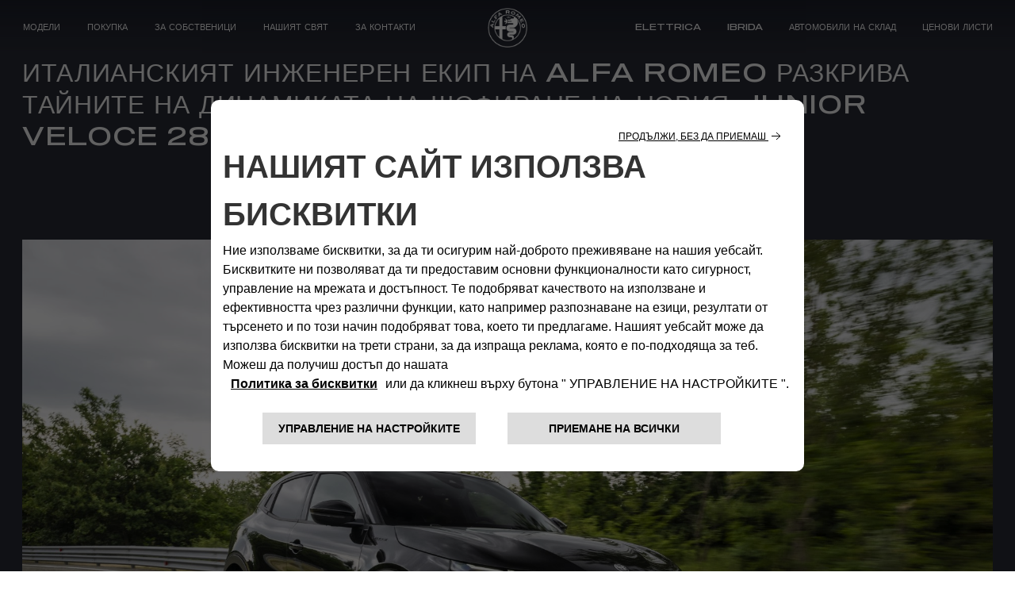

--- FILE ---
content_type: text/html;charset=utf-8
request_url: https://www.alfaromeo.bg/news/alfaromeojuniorveloce280reveal
body_size: 24065
content:
<!DOCTYPE HTML>



<html lang="bg-BG">
    <head>
    <meta charset="UTF-8"/>
    <title>Италианският инженерен екип на Alfa Romeo разкрива тайните на динамиката на шофиране на новия Junior Veloce 280</title>
    
    

    <link rel="prefetch" href="/etc.clientlibs/alfa/clientlibs/clientlib-site-2022/resources/fonts/sequel100black-45-webfont.woff2" as="font" type="font/woff2" crossorigin/>
    <link rel="prefetch" href="/etc.clientlibs/alfa/clientlibs/clientlib-site-2022/resources/fonts/icomoon.woff" as="font" type="font/woff2" crossorigin/>

   <!--D1 Integration -->
	 
		
    
	<!-- End D1 Integration -->

    <!-- Twitter -->
    <meta content="summary_large_image" name="twitter:card"/>
    <meta name="twitter:domain"/>
    <meta content="@alfa_romeo" name="twitter:site"/>
    <meta content="Италианският инженерен екип на Alfa Romeo разкрива тайните на динамиката на шофиране на новия Junior Veloce 280" name="twitter:title"/>
    <meta name="twitter:description"/>
    <meta name="twitter:text:description"/>
    <meta content="@alfa_romeo" name="twitter:creator"/>
    <meta content="https://aemdevms6a-master-www.alfaromeo.com" name="twitter:image"/>
    <meta content="https://aemdevms6a-master-www.alfaromeo.com" name="twitter:image:src"/>

    <!-- Facebook Pinterest -->
    <meta content="https://aemdevms6a-master-www.alfaromeo.com/news/alfaromeojuniorveloce280reveal" property="og:url"/>
    <meta content="Италианският инженерен екип на Alfa Romeo разкрива тайните на динамиката на шофиране на новия Junior Veloce 280" property="og:title"/>
    <meta property="og:description"/>
    <meta content="@alfa_romeo" property="og:site_name"/>
    <meta content="https://aemdevms6a-master-www.alfaromeo.com" property="og:image"/>
    <meta content="website" property="og:type"/>
    <meta content="bg_bg" property="og:locale"/>
    <meta name="template" content="page-content"/>
    <meta name="viewport" content="width=device-width, initial-scale=1"/>
    
    

    
    

    <!---Site Verification-->
    	

    

    
<link rel="canonical" href="https://aemdevms6a-master-www.alfaromeo.com/news/alfaromeojuniorveloce280reveal"/>

    
    

    
    
    
    

    

    
    
    

    
    

    
    

    <script>
	var globalVar = {
		'brand' : 'alfaromeo',
		'marketCode': '3105',
		'brandCode': 83
	};
    </script>

    <link rel="shortcut icon" href="/etc.clientlibs/alfa/clientlibs/clientlib-site-2022/resources/favicon/favicon.png"/>
    <link rel='apple-touch-icon' sizes='180x180' href='/etc.clientlibs/alfa/clientlibs/clientlib-site-2022/resources/favicon/apple-touch-icon-180x180.png'/>
    <link rel='icon' type='image/png' sizes='192x192' href='/etc.clientlibs/alfa/clientlibs/clientlib-site-2022/resources/favicon/android-chrome-192x192.png'/>

    <meta name="apple-mobile-web-app-capable" content="yes"/>
    <meta name="apple-mobile-web-app-status-bar-style" content="black"/>
    
    
        <style>
            .gdpr-cookie-recall-link {
                display: none !important;
            }
        </style>
    <link rel="stylesheet" type="text/css" href="https://cookielaw.emea.fcagroup.com/CookieLawProduct/resources/generatecss?key=2251"/></link>
    <script type="text/javascript" src="https://cookielaw.emea.fcagroup.com/CookieLawProduct/resources/generatejs?key=2251"></script>
    
    
    
    
        <!-- Google Tag Manager for mk -->
        
        
            <script> window.dataLayerFCA = window.dataLayerFCA || [];</script>
            <script>(function(w,d,s,l,i){w[l]=w[l]||[];w[l].push({'gtm.start': new Date().getTime(),event:'gtm.js'});var f=d.getElementsByTagName(s)[0], j=d.createElement(s),dl=l!='dataLayer'?'&l='+l:'';j.async=true;j.src='https://www.googletagmanager.com/gtm.js?id='+i+dl;f.parentNode.insertBefore(j,f);})(window,document,'script','dataLayerFCA','GTM-59X4WML');</script>
        

        <!--End Google Tag Manager for mk -->
    
    
    <script src="//assets.adobedtm.com/launch-EN0f42a4515733422993e3459e15089f00.min.js" async></script>
    
    
 

    
    <script type='text/javascript'>
    var digitalData ={
      "page" : {
          "attributes": {
            "internalSearch": {
                "postalCode": "",
                "term": ""
            },
            "style": "",
            "platform": {
                "device": "",
            }
          },
          "custom": {
            "formInteractionType": ""
          },
          "category" : {
             "pageType" : "alfa-romeo:bg:editorial",
             "primaryCategory" : "alfa-romeo:bg:editorial:news:tonale",
             "subCategory1" : "alfa-romeo:bg:editorial",
             "subCategory2" : "alfa-romeo:bg:editorial:news"
            },
          "component" : {
             "configurator" : {
                "attributeName" : "",
                "colors" : "",
                "options" : "",
                "stepName" : "",
                "stepNumber" : "",
                "trim" : "",
                "engine" : "",
                "completePrice" : ""
             },
             "dealerSearch" : {
                "criteria" : "",
                "dealerID" : ""
             },
             "form" : {
                "brochureDeliveryMethod" : "",
                "contactMethod" : "",
                "leadType" : "",
                "models" : "",
                "nameType" : "",
                "purchaseTimeframe" : "",
                "stepName" : "",
                "transactionID" : ""
             },
             "paymentCalc" : {
                "amtFinanced" : "",
                "downPayment" : "",
                "mileage" : "",
                "monthlyPayment" : "",
                "msrp" : "",
                "purchaseType" : "",
                "term" : "",
                "tradeIn" : ""
             },
             "inventorySearch" : {
                "vechicleCondition" : "",
                "filterList" : "",
                "numberOfVehicles" : ""
             }
            },
          "pageInfo" : {
            "countryCode" : "bg",
            "interactionMethod" : "",
            "language" : "bg",
            "linkName" : "",
            "linkType" : "",
            "mobileSiteType" : "",
            "orientation" : "",
            "pageName" : "alfa-romeo:bg:editorial:news:tonale",
            "postalCode" : "",
            "dealerID" : "",
            "sysEnv" : "",
            "vehicleBrand" : "alfa\u002Dromeo",
            "vehicleModel" : "",
            "vehicleModelName" : "",
            "vehicleTrim" : "",
            "vehicleID" : "083",
            "rangeModels":"tonale",
            "vehicleYear" : "",
            "businnessArea" : "",
            "tabName": "",
            "mediaCampaignID": "",
            "mktgCampaignID": "0",
            "offerIncentiveID": "",
            "source": "",
            "siteType": "web corporate",
            "assetOwner": "brand",
            "businessArea": "sales",
            "url": "",
            "referrer": "",
            "visitorID": "",
            "vehicleCategory": "",
            "vehicleEngine": "",
            "pageTarget": "" 
        }
    }
};
var breakpoint = 768;
if (window.innerWidth < breakpoint) {
         digitalData.page.attributes.platform.device = "mobile";
		 } else {
		 digitalData.page.attributes.platform.device = "desktop";
		 }
    </script>

    <script>
        document.addEventListener('DOMContentLoaded', function() {
        var breakpoint = 768;
        if ($(window).width() < breakpoint) {
        digitalData.page.pageInfo.sysEnv = "mobile";
        } else {
        digitalData.page.pageInfo.sysEnv = "desktop";
        }
        digitalData.page.attributes.platform.device = digitalData.page.pageInfo.sysEnv;
        });
    </script>

    

    
    
    
    <script>
    var apiKey="IeS\u002DuYFIQaucbnlVQfogsQwmGDy1t6aSI1p1D3UTPmE";
	var lblZoomDesktop="Utilizza CTRL + scorrimento per eseguire lo zoom della mappa";
	var lblZoomMobile="Utilizza due dita per spostare la mappa";
    var enableHereMap= false;
    var enableHereMapMainDealerLocator= false;
    var dealerLocatorGoogleMapURL = "https://maps.googleapis.com/maps/api/js?key=AIzaSyDA-4jtF8XCaHeKP-u_MWdda_hynf4sahg";
    var mapType = "";
    var googleMapApiKey = "AIzaSyDA-4jtF8XCaHeKP-u_MWdda_hynf4sahg";
    var woosMapApiKey = "woos-b12aac5d-7d8d-36af-9237-523dc6cf2ba6";

    //LABELS DEALER LOCATOR
    var dealerLocatorConfig = {
        "startLat": "41.87194",
        "startLng": "12.56738",
        "locatorMarket": "3105",
        "radius": 120,
        "startZoomLevel": 10,
        "afterSearchZoomLevel": 12,
        "zoomMapOnRemoveDistance": 12,
        "zoomMapOnCalculateDistance": 12,
        "zoomMapOnAutocomplete": 12,
        "zoomMapOnSelect": 12,
        "locatorBrand": "83",
        "funcAjaxCall": "finddealerxml",
        "countryCodeOverride": ["BGR"],
        "disableMoparUrl": false,
        "noResultsMessage":"",
        "checkbox":[],
        "smyorg" : "0",
        "telephoneField": ""
    };

    var search_on_map_hover_label_dealer_locator = "";
    var dealers_endpoint = "https:\/\/dealerlocator.fiat.com\/geocall\/RestServlet";
    var visualizationOptions = {province: true};
    var freespeePhoneLeadChannel = "";
    </script>

    
    <script>
        var message =
{
"text_below_button": "* Campo obbligatorio",
"placeholder_nome": "Nome*",
"placeholder_cognome": "Cognome*",
"placeholder_Email": "Email*",
"placeholder_Conferma_mail": "Conferma email*",
"placeholder_cellulare": "Cellulare*",
"placeholder_cap": "CAP*",
"placeholder_address": "CAP o indirizzo*",
"placeholder_formAddress": "Via",
"placeholder_city": "Città",
"placeholder_TITLE_PERSON": "Titolo*",
"placeholder_piva": "Partita IVA*",
"placeholder_PIVA_VALUE": "Partita IVA*",
"placeholder_fleetVehicles": "Vetture flotta*",
"placeholder_APPOINTMENTNOTES": "A che ora vuoi essere chiamato?",
"placeholder_COMMUNICATIONCHANNEL": "Canale preferito di contatto",
"placeholder_company": "Nome dell'azienda*",
"mandatory_field": "Campo obbligatorio",
"invalid_name": "Nome non valido",
"invalid_company": "Nome dell'azienda non valido",
"invalid_surname": "Cognome non valido",
"success": "Corretto",
"invalid_second_surname": "Secondo Cognome non valido",
"invalid_email": "Email non valida",
"invalid_confirm_email": "I campi Email non coincidono",
"invalid_number_phone": "Cellulare non valido",
"invalid_code_zip": "CAP o indirizzo non valido",
"invalid_vatnumber": "Partita IVA non valida",
"button_send": "INVIA",
"title_select_models": "Modelli*",
"info_request": "Stai chiedendo un ",
"info_request_end": " per <strong>",
"address_error_message": "CAP o indirizzo obbligatorio",
"address_number_error_message": "Inserisci il numero civico",
"placeholder_message": "Messaggio",
"placeholder_secondsurname": "2° Cognome",
"label_clickToCall": "CHIAMA LA CONCESSIONARIA",
"label_send_form": "Oppure compila il form",
"invalid_brand": "indicaci quali sono i contenuti che vuoi vedere per primi",
"invalid_autocomplete_zip": "Selezionare un indirizzo valido",
"other_models": "Altro",
"select_models": "Seleziona",
"conf_message":"Clicca qui per visualizzare la quotazione inviata all’utente",
"success": "Corretto",
"invalid_second_surname": "Secondo Cognome non valido", 
"placeholder_COMMUNICATIONCHANNEL": "Canale preferito di contatto",
"placeholder_Email_destinatario": "Email*",
"placeholder_nome_destinatario": "Nome*",
"label_destinatario": "DESTINATARIO",
"label_mittente": "MITTENTE",
"invalid_name_destinatario": "Nome non valido",
"invalid_email_destinatario": "Email non valida",
"cc_object_mail":"Ti ho inviato la mia configurazione Alfa Romeo",
"lbl_zoom_desktop":"Utilizza CTRL + scorrimento per eseguire lo zoom della mappa",
"lbl_zoom_mobile":"Utilizza due dita per spostare la mappa",
 "channel_info":"Scegliendo 'Videochiamata' sarai contattato per organizzare un appuntamento virtuale e potrai vivere la stessa esperienza dello showroom comodamente da casa tua!",
};
        var dealerMessage =
{
"title": "Seleziona uno dei nostri concessionari",
"new_cap": "Inserisci un CAP per effettuare la ricerca",
"no_dealer": "Nessun Concessionario trovato",
"nome": "Nome Concessionario",
"indirizzo": "Indirizzo",
"distanza": "Distanza",
"GAQ": "Richiedi preventivo",
"TD": "Prenota",
"KMI": "Tienimi informato",
"select_dealer": "Seleziona Dealer"
};
        var formLabel = 
{
"newStepMessage":{
               				   					  "section-models": "Modello",
                                                  "section-anagraphic": "I tuoi dati",
                                                  "section-anagraphic-models": "I tuoi dati",
                                                  "section-dealer": "Concessionaria",
                                                  "section-thankyou": ""
                   				   },
"stepMessage":{
"section-models": "Modello",
"section-anagraphic": "I tuoi dati",
"section-anagraphic-models": "I tuoi dati",
"section-dealer": "Concessionaria",
"section-thankyou": ""
},
"piva": {
"QuestionLabel": "Hai una Partita IVA?",
"YesLabel": "Si",
"NoLabel": "No"
},
                                   "vpermuta": {
                                                  "QuestionLabel": "Hai una vettura da dare in permuta o rottamare?*",
                                                  "YesLabel": "Si",
                                                  "NoLabel": "No",
                                                  "AltroLabel": "Altro",
												  "auto_brand": "Marca auto posseduta",
												  "auto_model": "Modello vettura posseduta",
												  "auto_year": "Immatricolazione vettura posseduta"
                                   },
"form-models-list": {
"selectModels": "Scegli il modello che ti interessa",
"go": "Prosegui"
},
"title-form": {
"AnagraficText": "Compila con i tuoi dati",
 "AnagraficNLText": "Iscriviti e resta in contatto con noi: riceverai la nostra newsletter che ti aggiorna in anteprima su news, offerte, promozioni e tanto altro ancora.",
 "AnagraficKMIText": "Resta aggiornato: riceverai aggiornamenti sul nuovo modello.",
 "model_choose_lbl": "Hai scelto:",
"AnagraficSCText": " La tua configurazione è stata salvata correttamente. Potrai riprenderla e  modificarla in un secondo momento con il codice Alfa Romeo per creare il look perfetto per la tua",
"AnagraficSCText_2": ".",
"LabelCode":"IL TUO ALFA ROMEO CODE E'",
"AnagraficSHText": "Condividi la configurazione della tua",
"AnagraficSHText_2": "perfetta con i tuoi amici!",
},
"submit":
{
"send": "Invia"
},
"fleet": {
										"FleetSizeLabel": "Dimensione flotta*",
										"Size1": "1-19",
										"Size2": "20-49",
										"Size3": "50+"
									},
"vehicle_permutation":
{
"you_have": "Hai una vettura da dare in permuta o rottamare?*",
"auto_brand": "Marca auto posseduta",
"auto_model": "Modello vettura posseduta",
"auto_year": "Immatricolazione vettura posseduta",
"yes_label": "Si",
"no_label": "No"
},
"hp-dealerlocator":
{
"dealer_title": "Seleziona uno dei nostri concessionari",
"dealer_new_cap": "Inserisci un <strong>CAP</strong> per effettuare la ricerca",
"dealer_update": "AGGIORNAMENTO",
"dealer_select_map": "SELEZIONA MAPPA",
"dealer_list": "VISUALIZZA LISTA",
"dealer_no_dealer": "Nessun Concessionario trovato",
"dealer_closeMap": "Chiudi mappa",
"dealer_openMap": "Apri mappa"
},
 "new-dealer-locator":
   {
	  "dealer_title": "Seleziona uno dei nostri concessionari",
	  "dealer_new_cap": "Inserisci un <strong>CAP</strong> per effettuare la ricerca",
	  "dealer_select_map": "SELEZIONA MAPPA",
	  "dealer_list": "VEDI LISTA",
	  "dealer_no_dealer": "Nessun Concessionario trovato",
	  "dealer_closeMap": "Chiudi mappa",
	  "dealer_openMap": "Apri mappa",
	  "dealer_update": "Ripeti la ricerca qui",
          "placeholder_field_address":"Inserisci un CAP o indirizzo",
	  "select_dealer_cta": "Seleziona",
	  "booking_dealer_cta": "Online Booking",
	  "call_dealer_cta": "Chiama ora",
"servizi":"Servizi: Business Center",
	  "dealer_distance": "Distanza",
          "dealer_search_error":"Non abbiamo trovato alcuna concessionaria con l'indirizzo inserito. Digita un nuovo indirizzo o naviga la mappa per ripetere la ricerca. "

   },
									"model": 
									{ 
										"ChangeModel": "Cambia modello", 
									},

								   "dealer":
								   {
									 "ChangeDealer": "Cambia concessionaria",
								   },
									"multiple_next": 
									{
										"next": "AVANTI",
									},
                                                                        "urls":
                                                                        {
                                                                                "baseUrlPdf": "http://www.jeep-official.it/NS_Configuration/jeep/it/it_jeep_"
                                                                         }
};
var select =
{
"Option":
{
"Option_1": "",
"Option_2": "Sig.",
"Option_3": "Sig.ra"
},
};
var tabName =
{
"TD": "Test drive",
"GAQ": "Preventivo",
"NLF": "News Letter",
"NL": "News Letter",
"KMI": "Tienimi informato",
"RI": "Richiesta Informazioni",
"GAB": "Richiesta Brouchure"
};

var privacyMessage =
					{
						
								"#informative_1#": "CONSENSO",
								"#informative_2#": "Letta l'",
								"#informative_3#": "<ins>informativa privacy</ins> ",
								"#informative_4#": "https://staticpromo.fiat.com/privacy/IT/informative-it.html?brand=alfaromeo",
								"#informative_5#": "Acconsento",
								"#informative_6#": "Non acconsento",
								"#informative_7#": "alle attività di marketing",
								"#informative_8#": "al trattamento dei miei dati personali da parte di FCA Italy S.p.A. per le finalità di marketing di cui al punto c) dell’informativa, con modalità cartacee, automatizzate o elettroniche e, in particolare, a mezzo posta ordinaria o email, telefono (es. chiamate automatizzate, SMS, MMS), fax e qualsiasi altro canale informatico (es. siti web, mobile app).",
								"#informative_11#": "alle attività di profilazione",
								"#informative_12#": "al trattamento dei miei dati personali da parte di FCA Italy S.p.A. per analizzare le mie preferenze e ricevere comunicazioni commerciali personalizzate, di cui al punto d) dell’informativa.",
								"#informative_13#": "Acconsento",
								"#informative_14#": "Non acconsento",
								"#informative_15#": "alla comunicazione dei dati a terzi per loro attività di marketing",
								"#informative_16#": "alla comunicazione dei miei dati personali a società connesse o collegate a FCA Italy S.p.A., nonché a società partner della stessa appartenenti ai settori automobilistico, finanziario, assicurativo e delle telecomunicazioni, che li potranno trattare per le finalità di marketing di cui al punto e) dell’informativa, con modalità cartacee, automatizzate o elettroniche e, in particolare, a mezzo posta ordinaria o email, telefono (es. chiamate automatizzate, SMS, MMS), fax e qualsiasi altro canale informatico (es. siti web, mobile app).",
								"#informative_17#": "Acconsento",
								"#informative_18#": "Non acconsento"
																
							
					};
var selectChannel =
{
"Channel":
	{
		"Option_1": "",
                "Option_2": "Videochiamata|V",
                "Option_3": "Telefono|T",
	
	},
};
        var typ_message =
                   {
                       "typ_message":
                              {
                                  "titolo_box_1": "Grazie ",
                                  "titolo_box_2": " per il tuo interesse",
                                  "titolo_box_3": "La tua richiesta è stata inoltrata alla concessionaria: ",
                                  "titolo_box_4": "Sarai contattato al più presto",
                                  "button_box_default": "Homepage",
				  "button_box_home": "Homepage",
				  "button_box_model": "Scopri di più",
                                  "titolo_box_1_tp_gaq": "Richiesta brochure",
                                  "titolo_box_2_tp_gaq": "andata a buon fine",
                                  "testo_box_3_tp_gaq": "Riceverai un'email, all'indirizzo da te indicato, con il link dal quale scaricare la tua brochure",
                                  "test_box_4_tp_gaq": "Prosegui il viaggio alla scoperta di ",
                                  "test_box_5_tp_gaq": ", ti basta un click per saperne di più: farla tua non è mai stato così semplice",
                                  "button_box_tp_gaq_rp": "Richiedi un preventivo",
				  "button_box_tp_gaq_td": "Prenota un test drive",
				  "button_box_tp_gaq_continue_on_model": "Continua a scoprire",
								  "keep_browsing": "Ritorna al sito Alfa Romeo"
                              },
							  "CTA": {
								
								"TD": {
								  "buttons":[{
									 	"position": 1,
										"tag":"quote",
										"text":"i nostri consulenti di vendita riceveranno la tua richiesta",
										"textFleet":"il nostro personale di vendita riceverà la tua richiesta",
										"url":"",
										"cta":"",									
									  },
									  {
										"position": 2,
										"tag":"calendar",
										"text":"verrai contattato per fissare il tuo appuntamento",
										"url":"",
										"cta":"",
									  },
									  {
										"position": 3,
										"tag":"testdrive",
										"text":"proverai il tuo veicolo Alfa Romeo su strada",
										"url":"",
										"cta":"",
									  }],
								  
								  "keep_browsing": "Prossimi passi:",
								},
								
								"GAQ": {
								 "buttons":[{
									 	"position": 1,
										"tag":"quote",
										"text":"la concessionaria riceverà la tua richiesta",
										"textFleet":"il nostro personale di vendita riceverà la tua richiesta",
										"url":"",
										"cta":"",									
									  },
									  {
										"position": 2,
										"tag":"calendar",
										"text":"verrai contattato per fissare il tuo appuntamento",
										"url":"",
										"cta":"",
									  },
									  {
										"position": 3,
										"tag":"discoverdealers",
										"text":"potrai scoprire il tuo modello Alfa Romeo e ricevere un preventivo personalizzato",
										"url":"",
										"cta":"",
									  }],
								   "keep_browsing": "Prossimi passi:",
								},
								"NL": {
								"buttons":[{
								 
									"position": 1,
									"tag":"configurator",
									"text":"configurare subito la tua prossima Alfa Romeo",
									"url":"https://www.alfaromeo.it/configuratore/",
									"cta":"Configura",
									
								},
								{
									"position": 2,
					                "tag":"news",
					                "text":"scoprire tutte le promozioni disponibili in questo momento",
					                "url":"https://www.alfaromeo.it/offerte",
					                "cta":"Promozioni",
								  },
								  {
									"position": 3,
									"tag":"hp",
									"text":"continuare il tuo viaggio nel mondo Alfa Romeo",
									"url":"https://www.alfaromeo.it/",
									"cta":"Homepage",
								 },
								 // {
									// "position": 4,
									// "tag":"discoverpromotions",
									// "text":"Discover all promotions",
									// "url":"https://www.jeep-official.it/",
									// "cta":"TORNA ALLA HOME",
								 //  }
								  ],
								 
								  "keep_browsing": "Mentre aspetti di leggere la tua prima newsletter, puoi:",
								
								},
								"GAB": {
								"buttons":[{
								  
									"position": 1,
									"tag":"brochure",
									"text":"scaricare subito la brochure che hai richiesto. Riceverai anche via email il link per scaricarla in seguito",
									"url":"https://www.alfaromeo.it/brochure-download",
									"cta":"Download",
									
								  },
								  {
									"position": 2,
									"tag":"discovermodels",
									"text":"scoprire le brochure di tutti gli altri modelli Alfa Romeo",
									"url":"https://www.alfaromeo.it/brochure-download",
									"cta":"Scopri di più",
								  },
								 {
									"position": 3,
									"tag":"discoverpromotions",
									"text":"scoprire tutte le promozioni disponibili in questo momento!",
									"url":"https://www.alfaromeo.it/offerte",
									"cta":"Promozioni",
								  }],
								  "keep_browsing": "Adesso puoi:",						
								},
								"GAB_LEAD": {
								"buttons":[{
								  
									"position": 1,
									"tag":"brochure",
									"text":"scaricare subito la brochure che hai richiesto. Riceverai anche via email il link per scaricarla in seguito",
									"url":"https://www.alfaromeo.it/brochure-test-drive-preventivo#brochure",
									"cta":"Download",
									
								  },
								  {
									"position": 2,
									"tag":"discovermodels",
									"text":"scoprire le brochure di tutti gli altri modelli Fiat",
									"url":"https://www.alfaromeo.it/brochure-test-drive-preventivo#brochure",
									"cta":"Scopri di più",
								  },
								 {
									"position": 3,
									"tag":"discoverpromotions",
									"text":"scoprire tutte le promozioni disponibili in questo momento!",
									"url":"https://www.alfaromeo.it/offerte",
									"cta":"Promozioni",
								  }],
								  "keep_browsing": "Adesso puoi:",						
								},
								"KMI": {
								 
								  "buttons":[{
								 
										"position": 1,
										"tag":"",
										"text":"",
										"url":"",
										"cta":"",
										
									},
									{
										"position": 2,
										"tag":"hp",
										"text":"continua il tuo viaggio nel mondo Alfa Romeo",
						                "url":"https://www.alfaromeo.it",
						                "cta":"Homepage",
									  },
									  {
										"position": 3,
										"tag":"",
										"text":"",
										"url":"",
										"cta":"",
									 }],
								  
									  "keep_browsing": "",
					
								},
								"RI": {
							
								   "buttons":[{
									 	"position": 1,
										"tag":"quote",
										"text":"i nostri consulenti riceveranno la tua richiesta",
										"textFleet":"il nostro personale di vendita riceverà la tua richiesta",
										"url":"",
										"cta":"",									
									  },
									  {
										"position": 2,
										"tag":"calendar",
										"text":"verrai contattato per fissare il tuo appuntamento",
										"url":"",
										"cta":"",
									  },
									  {
										"position": 3,
										"tag":"discoverdealers",
										"text":"potrai scoprire il tuo veicolo Alfa Romeo",
										"url":"",
										"cta":"",
									  }],
								  "keep_browsing": "Prossimi passi:",
								}
								
								
							}
						
					
					};
        var eloquaThankyouPageCTADefaultLink = "";
    </script>


    
    
    
    
    <script type="application/ld+json">
    {
        "@context": "http://schema.org",
        "@type": "Organization",
        "name": "Alfa Romeo",
        "brand": {
            "@type": "Brand",
            "url": "https://aemdevms6a-master-www.alfaromeo.com",
            "logo": "https://aemdevms6a-master-www.alfaromeo.com/content/dam/alfa/2022/asset.jpg",
            "name": ""
        },
        "foundingDate": "1910-06-24",
        "logo": "https://aemdevms6a-master-www.alfaromeo.com/content/dam/alfa/2022/asset.jpg",
        "url": "https://aemdevms6a-master-www.alfaromeo.com",
        "sameAs": []
    }
    </script>
    

    
    
    

    
    



	<link rel="stylesheet" href="/etc.clientlibs/stellantis-d2-core/clientlibs/stellantis-global-styles/alfa/theme.ef490825755887ca8bdd69b41407618d.css" type="text/css"/>
    
	<link rel="stylesheet" href="/etc.clientlibs/stellantis-d2-core/clientlibs/stellantis-reuse/core/global-reuse.48d3d461ca1e1d5d3f0a14006cf95041.css" type="text/css"/>
	<link rel="stylesheet" href="/etc.clientlibs/alfa/clientlibs/clientlib-site-2022.min.2923fff51714b11006724a2d0eb34ae7.css"/>
    

    
        
    
         <script defer src="/etc.clientlibs/alfa/clientlibs/clientlib-site-2022-chunks/core-fw.min.cc3288723b197c609cc9e6c350616554.js"></script>
<script defer src="/etc.clientlibs/stellantis-d2-core/clientlibs/stellantis-reuse-fw/core/global-reuse-fw.min.d4ad5e85020c06a496479bac11b5bf0e.js"></script>

    
    
    
    
<link rel="stylesheet" href="/etc.clientlibs/stellantis-whitelabel/clientlibs/theme/alfa.lc-1765987494980-lc.min.css" type="text/css">
<link rel="stylesheet" href="/etc.clientlibs/stellantis-whitelabel/clientlibs/Design-system/alfa.lc-1765987492746-lc.min.css" type="text/css">




    
    
    <!-- Google Tag Manager -->
    
    <!-- End Google Tag Manager -->
    
    
    
    

    <script>
        dataLayer = window['dataLayer']||[];
    </script>
 
    <script>
    var dataLayer = window['dataLayer']||[];    
    dataLayer.push({    
    "brand":"alfa-romeo",
    "language": "bg",
    "country": "bg",
    "rumTarget": ""
    });
    </script>
 
    <script>
    var RationalizedForms = {};
    RationalizedForms.formIntegrationEndpoint = "";
    RationalizedForms.saveAndShareEndpoint = "";
    </script>
    
    
        
            <link rel="stylesheet" href="/etc.clientlibs/stellantis-whitelabel/clientlibs/WlButton.lc-1765987495853-lc.min.css" type="text/css" data-app-css-wl="WlButton"/>
        
    
    
        
    
    
        
            
        
     
</head>
    <body class="content-page default-page page basicpage">
          
        
        
        
            
            
                <!-- Google Tag Manager (noscript) -->
                <noscript>
                    <iframe src="https://www.googletagmanager.com/ns.html?id=GTM-59X4WML" height="0" width="0" style="display:none;visibility:hidden"></iframe>
                </noscript>
                <!-- End Google Tag Manager (noscript) -->
            
        
        
        
        
            




            



            <div class="root-container">

    
    
    
    
        
        <header class="ID01-XfHeader"><div class="ID01-XfHeader-xf"><div class="xfpage">
<meta name="viewport" content="width=device-width, initial-scale=1, shrink-to-fit=no"/>



    
    
<link rel="stylesheet" href="/etc.clientlibs/stellantis-d2-core/clientlibs/stellantis-global-styles/alfa/theme.min.ef490825755887ca8bdd69b41407618d.css" type="text/css">



    
    
<link rel="stylesheet" href="/etc.clientlibs/alfa/clientlibs/clientlib-header.min.e54406e2f4c63db5856304f901c10ca6.css" type="text/css">



    
    
<link rel="stylesheet" href="/etc.clientlibs/stellantis-d2-core/clientlibs/stellantis-reuse/core/global-reuse-footer.min.091e49f3caa7d84cd78276eacdd14c0e.css" type="text/css">



    
    
<link rel="stylesheet" href="/etc.clientlibs/stellantis-d2-core/clientlibs/stellantis-reuse/core/global-reuse-headerSol.min.eed5f6fbb8c39f1687c4834b768675bd.css" type="text/css">








    
    
    
    <div class="xf-root-container">
        
        <div class="xf-main-container">

    
    
    
    <div class="xf-main-container-ct">
        
        <div class="ID00-Header">

    
    

    <div id="header" class="cvHeader">

        

        
        <div class="ID00-HeaderMainNav">

<div class="cvHeader__main-overlay"></div>

<div class="cvHeader__main">
    <div class="cvContainer--maxed">

        <a class="cvHeader__main-logo" href="/">
            <img src="/content/dam/alfa/cross/integrations/header/logo-alfa-white.png" alt="Alfa Romeo" width="50" height="50"/>
        </a>

        <nav class="cvNav__main" role="navigation">

            <div class="cvNav__main-leftGroup">

                
                <div class="cvNav__main-item" data-target="modelli" aria-haspopup="true" aria-expanded="false">
	
	<a class="cvNav__main-link" href="javascript:void(0)" target="_self" data-mobiletype="text" data-tablettype="text" data-desktoptype="text" aria-haspopup="true" aria-expanded="false" role="button" data-adobe="top-nav:showroom">
		
		<span>МОДЕЛИ</span>
		
	</a>

	

    
    
    
    <div id="modelli" class="cvSubNav__main ">
        <div class="cvSubNav__main-back"><i class="icon-arrow-left"></i> Back</div>
        <div class="cvSubNav__main-overflow">
            <!-- SubMenu Title visible only on mobile (CSS)-->
            <div class="cvSubNav__main-title">Models</div>

            
            <div class="ID00-MegaMenuCardList">

    
    
    

    <div class="cvSubNav__listNav cardsList">
        

        
            <div class="ID00-MegaMenuCardListItem"><div class="cvSubNav__listNav-card">     
    <div class="cvSubNav__listNav-card-hgroup">
        <a class="cvSubNav__listNav-image" href="/models/junior-elettrica" data-adobe="top-nav:img:showroom:junior-bev">
            
    
<img class="lazy" data-src="/content/dam/alfa/bg/models/junior/AR-MILANO-TRIM_Veloce_Grey.png" width="375" height="182"/>


    


        </a>
        <div class="cvTagWrapper">
            
        </div>

        <a class="cvSubNav__listNav-item" href="/models/junior-elettrica">
            
            <span>JUNIOR ELETTRICA</span>
        </a>
    </div>
    
    
  

    
            
     
     
 <div class="cvBtnWrapper">
       
    
        
        <a class="cvBtn cvBtn--secondary  " href="/models/junior-elettrica" data-adobe="top-nav:showroom:junior-bev" role="link">
            <span>Научете повече</span>
        </a>
    
    </div>
     

</div>

    
</div>
<div class="ID00-MegaMenuCardListItem"><div class="cvSubNav__listNav-card">     
    <div class="cvSubNav__listNav-card-hgroup">
        <a class="cvSubNav__listNav-image" href="/models/junior-ibrida" data-adobe="top-nav:img:showroom:junior">
            
    
<img class="lazy" data-src="/content/dam/alfa/bg/models/junior/JUNIOR-IBRIDA.png" width="375" height="182"/>


    


        </a>
        <div class="cvTagWrapper">
            
        </div>

        <a class="cvSubNav__listNav-item" href="/models/junior-ibrida">
            
            <span>JUNIOR IBRIDA</span>
        </a>
    </div>
    
    
  

    
            
     
     
 <div class="cvBtnWrapper">
       
    
        
        <a class="cvBtn cvBtn--secondary  " href="/models/junior-ibrida" data-adobe="top-nav:showroom:junior" role="link">
            <span>Научете повече</span>
        </a>
    
    </div>
     

</div>

    
</div>
<div class="ID00-MegaMenuCardListItem"><div class="cvSubNav__listNav-card">     
    <div class="cvSubNav__listNav-card-hgroup">
        <a class="cvSubNav__listNav-image" href="/models/tonale" data-adobe="top-nav:img:showroom:tonale">
            
    
<img class="lazy" data-src="/content/dam/alfa/cross/header/modelli/AR-Menu-Tonale_Ti.png" width="375" height="182"/>


    


        </a>
        <div class="cvTagWrapper">
            
        </div>

        <a class="cvSubNav__listNav-item" href="/models/tonale">
            
            <span>TONALE MHEV</span>
        </a>
    </div>
    
    
  

    
            
     
     
 <div class="cvBtnWrapper">
       
    
        
        <a class="cvBtn cvBtn--secondary  " href="/models/tonale" data-adobe="top-nav:showroom:tonale" role="link">
            <span>Научете повече</span>
        </a>
    
    </div>
     

</div>

    
</div>
<div class="ID00-MegaMenuCardListItem"><div class="cvSubNav__listNav-card">     
    <div class="cvSubNav__listNav-card-hgroup">
        <a class="cvSubNav__listNav-image" href="/models/tonalephev" data-adobe="top-nav:img:showroom:tonale">
            
    
<img class="lazy" data-src="/content/dam/alfa/bg/models/tonale-phev/AR-Menu-Tonale_Veloce_Plug-in-Hybrid.png" width="375" height="182"/>


    


        </a>
        <div class="cvTagWrapper">
            
        </div>

        <a class="cvSubNav__listNav-item" href="/models/tonalephev">
            
            <span>TONALE PHEV Q4</span>
        </a>
    </div>
    
    
  

    
            
     
     
 <div class="cvBtnWrapper">
       
    
        
        <a class="cvBtn cvBtn--secondary  " href="/models/tonalephev" data-adobe="top-nav:showroom:tonale" role="link" data-app="bmo">
            <span>Научете повече</span>
        </a>
    
    </div>
     

</div>

    
</div>
<div class="ID00-MegaMenuCardListItem"><div class="cvSubNav__listNav-card">     
    <div class="cvSubNav__listNav-card-hgroup">
        <a class="cvSubNav__listNav-image" href="/models/giulia" data-adobe="top-nav:img:showroom:giulia-regular">
            
    
<img class="lazy" data-src="/content/dam/alfa/bg/models/giulia-mca/AR-Menu-GIULIA-MCA-TI.png" width="375" height="182"/>


    


        </a>
        <div class="cvTagWrapper">
            
        </div>

        <a class="cvSubNav__listNav-item" href="/models/giulia">
            
            <span>GIULIA</span>
        </a>
    </div>
    
    
  

    
            
     
     
 <div class="cvBtnWrapper">
       
    
        
        <a class="cvBtn cvBtn--secondary  " href="/models/giulia" data-adobe="top-nav:showroom:giulia-regular" role="link">
            <span>Научете повече</span>
        </a>
    
    </div>
     

</div>

    
</div>
<div class="ID00-MegaMenuCardListItem"><div class="cvSubNav__listNav-card">     
    <div class="cvSubNav__listNav-card-hgroup">
        <a class="cvSubNav__listNav-image" href="/models/stelvio" data-adobe="top-nav:img:showroom:stelvio">
            
    
<img class="lazy" data-src="/content/dam/alfa/bg/models/stelvio-mca/AR-Menu-Stelvio-MCA-TI.png" width="375" height="182"/>


    


        </a>
        <div class="cvTagWrapper">
            
        </div>

        <a class="cvSubNav__listNav-item" href="/models/stelvio">
            
            <span>STELVIO</span>
        </a>
    </div>
    
    
  

    
            
     
     
 <div class="cvBtnWrapper">
       
    
        
        <a class="cvBtn cvBtn--secondary  " href="/models/stelvio" data-adobe="top-nav:showroom:stelvio" role="link">
            <span>Научете повече</span>
        </a>
    
    </div>
     

</div>

    
</div>
<div class="ID00-MegaMenuCardListItem"><div class="cvSubNav__listNav-card">     
    <div class="cvSubNav__listNav-card-hgroup">
        <a class="cvSubNav__listNav-image" href="/models/quadrifoglio/giulia-quadrifoglio" data-adobe="top-nav:img:showroom:giulia:quadrifoglio">
            
    
<img class="lazy" data-src="/content/dam/alfa/bg/models/qv/AR-Home-Trim-Figurini-Giulia-QV-MCA.png" width="375" height="182"/>


    


        </a>
        <div class="cvTagWrapper">
            
        </div>

        <a class="cvSubNav__listNav-item" href="/models/quadrifoglio/giulia-quadrifoglio">
            
            <span>GIULIA QUADRIFOGLIO</span>
        </a>
    </div>
    
    
  

    
            
     
            
     
     
 <div class="cvBtnWrapper">
       
    
        
        <a class="cvBtn cvBtn--secondary  " href="/models/quadrifoglio/giulia-quadrifoglio" data-adobe="top-nav:showroom:giulia:quadrifoglio" role="link">
            <span>Научете повече</span>
        </a>
    
    </div>
     

</div>

    
</div>
<div class="ID00-MegaMenuCardListItem"><div class="cvSubNav__listNav-card">     
    <div class="cvSubNav__listNav-card-hgroup">
        <a class="cvSubNav__listNav-image" href="/models/quadrifoglio/stelvio-quadrifoglio" data-adobe="top-nav:img:showroom:stelvio:quadrifoglio">
            
    
<img class="lazy" data-src="/content/dam/alfa/bg/models/qv/AR-Home-Trim-Figurini-Stelvio-QV-MCA.png" width="375" height="182"/>


    


        </a>
        <div class="cvTagWrapper">
            
        </div>

        <a class="cvSubNav__listNav-item" href="/models/quadrifoglio/stelvio-quadrifoglio">
            
            <span>STELVIO QUADRIFOGLIO</span>
        </a>
    </div>
    
    
  

    
            
     
            
     
     
 <div class="cvBtnWrapper">
       
    
        
        <a class="cvBtn cvBtn--secondary  " href="/models/quadrifoglio/stelvio-quadrifoglio" data-adobe="top-nav:showroom:stelvio:quadrifoglio" role="link">
            <span>Научете повече</span>
        </a>
    
    </div>
     

</div>

    
</div>
<div class="ghost">

</div>
<div class="ID00-MegaMenuCardListItem"><div class="cvSubNav__listNav-card">     
    <div class="cvSubNav__listNav-card-hgroup">
        <a class="cvSubNav__listNav-image">
            
    
<img class="lazy" data-src="/content/dam/alfa/cross/header/modelli/AR-Menu-Special-Series.png" width="375" height="182"/>


    


        </a>
        <div class="cvTagWrapper">
            
        </div>

        <a class="cvSubNav__listNav-item">
            
            <span>SPECIAL SERIES</span>
        </a>
    </div>
    
    
  

    
            
     
     
 <div class="cvBtnWrapper">
       
    
        
        <a class="cvBtn cvBtn--secondary  " href="/models/special-series" data-adobe="top-nav:showroom:special-series" role="link">
            <span>Научете повече</span>
        </a>
    
    </div>
     

</div>

    
</div>

            
        
    </div>


</div>

            
        </div>
    </div>


</div>
            

                
                <div class="cvNav__main-item" data-target="purchase" aria-haspopup="true" aria-expanded="false">
	
	<a class="cvNav__main-link" href="javascript:void(0)" target="_self" data-mobiletype="text" data-tablettype="text" data-desktoptype="text" aria-haspopup="true" aria-expanded="false" role="button" data-adobe="top-nav:purchase">
		
		<span>ПОКУПКА</span>
		
	</a>

	

    
    
    
    <div id="purchase" class="cvSubNav__main ">
        <div class="cvSubNav__main-back"><i class="icon-arrow-left"></i> </div>
        <div class="cvSubNav__main-overflow">
            <!-- SubMenu Title visible only on mobile (CSS)-->
            <div class="cvSubNav__main-title"></div>

            
            <div class="ghost">

</div>
<div class="ID00-MegaMenuList"><div class="cvSubNav__listNav verticalList">
    

    
        
    <a class="cvSubNav__listNav-item" href="/promotions" target="_self" data-adobe="top-nav:promotions">
        
        <span>
        Специални предложения
        
        </span>
    </a>

    
        
    <a class="cvSubNav__listNav-item" href="https://sale.alfaromeo.bg/" target="_self" data-adobe="top-nav">
        
        <span>
        Автомобили на склад
        
        </span>
    </a>

    
        
    <a class="cvSubNav__listNav-item" href="/alfa-romeo-certified" target="_self" data-adobe="top-nav:used-cars">
        
        <span>
        Употребявани автомобили
        
        </span>
    </a>

    
        
    <a class="cvSubNav__listNav-item" href="/business-auto" target="_self" data-adobe="top-nav:fleet:editorial:range">
        
        <span>
        Автопарк и бизнес решения
        
        </span>
    </a>

    
</div>

    
</div>
<div class="ID00-MegaMenuList"><div class="cvSubNav__listNav verticalList">
    

    
        
    <a class="cvSubNav__listNav-item" href="/hot-offers-form" target="_self" data-adobe="top-nav">
        
        <span>
        Поискайте оферта
        
        </span>
    </a>

    
        
    <a class="cvSubNav__listNav-item" href="/test-drive" target="_self" data-adobe="top-nav">
        
        <span>
        Резервирайте пробно шофиране
        
        </span>
    </a>

    
        
    <a class="cvSubNav__listNav-item" href="/dealer-locator" target="_self" data-adobe="top-nav:shopping-tools:dealer-locator">
        
        <span>
        Открийте представител
        
        </span>
    </a>

    
        
    <a class="cvSubNav__listNav-item" href="/finance" target="_self" data-adobe="top-nav">
        
        <span>
        Финансиране
        
        </span>
    </a>

    
</div>

    
</div>

            
        </div>
    </div>


</div>
            

                
                <div class="cvNav__main-item" data-target="owner" aria-haspopup="true" aria-expanded="false">
	
	<a class="cvNav__main-link" href="javascript:void(0)" target="_self" data-mobiletype="text" data-tablettype="text" data-desktoptype="text" aria-haspopup="true" aria-expanded="false" role="button" data-adobe="top-nav:owners">
		
		<span>ЗА СОБСТВЕНИЦИ</span>
		
	</a>

	

    
    
    
    <div id="owner" class="cvSubNav__main ">
        <div class="cvSubNav__main-back"><i class="icon-arrow-left"></i> </div>
        <div class="cvSubNav__main-overflow">
            <!-- SubMenu Title visible only on mobile (CSS)-->
            <div class="cvSubNav__main-title"></div>

            
            <div class="ID00-MegaMenuList"><div class="cvSubNav__listNav verticalList">
    <div data class="cvSubNav__listNav-title">ИНФОРМАЦИЯ</div>

    
        
    <a class="cvSubNav__listNav-item" href="/road-assistance" target="_self" data-adobe="top-nav">
        
        <span>
        Гаранция и Road Assistance 
        
        </span>
    </a>

    
        
    <a class="cvSubNav__listNav-item" href="/owners/maintenance-e-book" target="_self" data-adobe="top-nav:owners:purchase:maintenance">
        
        <span>
        Ръководства за експлоатация
        
        </span>
    </a>

    
        
    <a class="cvSubNav__listNav-item" href="/protect" target="_self" data-adobe="top-nav:owners:editorial:services">
        
        <span>
        Застраховане
        
        </span>
    </a>

    
        
    <a class="cvSubNav__listNav-item" href="/dealer-locator" target="_self" data-adobe="top-nav:owners:editorial:workshop">
        
        <span>
        Открийте сервизен център
        
        </span>
    </a>

    
</div>

    
</div>
<div class="ID00-MegaMenuList"><div class="cvSubNav__listNav verticalList">
    <div data class="cvSubNav__listNav-title">УСЛУГИ</div>

    
        
    <a class="cvSubNav__listNav-item" href="/service" target="_self" data-adobe="top-nav">
        
        <span>
        Запазете час за сервиз
        
        </span>
    </a>

    
        
    <a class="cvSubNav__listNav-item" href="/owners/after-sales-offers" target="_self" data-adobe="top-nav">
        
        <span>
        Следпродажбено обслужване
        
        </span>
    </a>

    
        
    <a class="cvSubNav__listNav-item" href="/owners/spare-parts" target="_self" data-adobe="top-nav:owners:purchase:parts">
        
        <span>
        Резервни части и съвети
        
        </span>
    </a>

    
        
    <a class="cvSubNav__listNav-item" href="/videocheck" target="_self" data-adobe="top-nav:owners:editorial:video-check">
        
        <span>
        Видео проверка
        
        </span>
    </a>

    
</div>

    
</div>

            
        </div>
    </div>


</div>
            

                
                <div class="cvNav__main-item" data-target="our-world" aria-haspopup="true" aria-expanded="false">
	
	<a class="cvNav__main-link" href="javascript:void(0)" target="_self" data-mobiletype="text" data-tablettype="text" data-desktoptype="text" aria-haspopup="true" aria-expanded="false" role="button" data-adobe="top-nav:our-world">
		
		<span>НАШИЯТ СВЯТ</span>
		
	</a>

	

    
    
    
    <div id="our-world" class="cvSubNav__main ">
        <div class="cvSubNav__main-back"><i class="icon-arrow-left"></i> </div>
        <div class="cvSubNav__main-overflow">
            <!-- SubMenu Title visible only on mobile (CSS)-->
            <div class="cvSubNav__main-title"></div>

            
            <div class="ID00-MegaMenuList"><div class="cvSubNav__listNav verticalList">
    <div data class="cvSubNav__listNav-title">МАРКАТА ALFA ROMEO</div>

    
        
    <a class="cvSubNav__listNav-item" href="/news" target="_self" data-adobe="top-nav:brand:editorial:news">
        
        <span>
        Новини
        
        </span>
    </a>

    
        
    <a class="cvSubNav__listNav-item" href="/news/events" target="_self" data-adobe="top-nav:brand:editorial:news">
        
        <span>
        Събития
        
        </span>
    </a>

    
        
    <a class="cvSubNav__listNav-item" href="/awards" target="_self" data-adobe="top-nav:brand:editorial:awards">
        
        <span>
        Награди
        
        </span>
    </a>

    
        
    <a class="cvSubNav__listNav-item" href="/club" target="_self" data-adobe="top-nav">
        
        <span>
        Клубове
        
        </span>
    </a>

    
        
    <a class="cvSubNav__listNav-item" href="/merchandising" target="_self" data-adobe="top-nav:owners:homepage:store">
        
        <span>
        Рекламни аксесоари
        
        </span>
    </a>

    
        
    <a class="cvSubNav__listNav-item" href="/alfa-romeo-vibes" target="_self" data-adobe="top-nav">
        
        <span>
        Alfa Romeo Vibes
        
        </span>
    </a>

    
</div>

    
</div>
<div class="ID00-MegaMenuList"><div class="cvSubNav__listNav verticalList">
    <div data class="cvSubNav__listNav-title">E-MOBILITY</div>

    
        
    <a class="cvSubNav__listNav-item" href="/e-mobility-loyalty-card" target="_self" data-adobe="top-nav">
        
        <span>
        Лоялна програма
        
        </span>
    </a>

    
        
    <a class="cvSubNav__listNav-item" href="/Electric" target="_self" data-adobe="top-nav:editorial:electric-cars">
        
        <span>
        Elettrica
        
        </span>
    </a>

    
        
    <a class="cvSubNav__listNav-item" href="/models/junior-ibrida" target="_self" data-adobe="top-nav:showroom:junior">
        
        <span>
        Ibrida
        
        </span>
    </a>

    
</div>

    
</div>
<div class="ghost">

</div>
<div class="ID00-MegaMenuList"><div class="cvSubNav__listNav verticalList">
    <div data class="cvSubNav__listNav-title">НАСЛЕДСТВО</div>

    
        
    <a class="cvSubNav__listNav-item" href="/history" target="_self" data-adobe="top-nav">
        
        <span>
        История
        
        </span>
    </a>

    
        
    <a class="cvSubNav__listNav-item" href="/heritage-services" target="_self" data-adobe="top-nav">
        
        <span>
        Наследство
        
        </span>
    </a>

    
        
    <a class="cvSubNav__listNav-item" href="https://www.museoalfaromeo.com/en-us/Pages/MuseoStoricoAlfaRomeo.aspx?_ga=2.145439293.843932222.1653296984-1862539517.1648046287" target="_self" data-adobe="top-nav:brand:editorial:ar-museum">
        
        <span>
        Музей Alfa Romeo
        
        </span>
    </a>

    
</div>

    
</div>

            
        </div>
    </div>


</div>
            

                
                <div class="cvNav__main-item" data-target="contact" aria-haspopup="true" aria-expanded="false">
	
	<a class="cvNav__main-link" href="javascript:void(0)" target="_self" data-mobiletype="text" data-tablettype="text" data-desktoptype="text" aria-haspopup="true" aria-expanded="false" role="button" data-adobe="top-nav">
		
		<span>ЗА КОНТАКТИ</span>
		
	</a>

	

    
    
    
    <div id="contact" class="cvSubNav__main ">
        <div class="cvSubNav__main-back"><i class="icon-arrow-left"></i> </div>
        <div class="cvSubNav__main-overflow">
            <!-- SubMenu Title visible only on mobile (CSS)-->
            <div class="cvSubNav__main-title"></div>

            
            <div class="ID00-MegaMenuList"><div class="cvSubNav__listNav verticalList">
    

    
        
    <a class="cvSubNav__listNav-item" href="/contact-us" target="_self" data-adobe="top-nav">
        <i class="icon-comments"></i>
        <span>
        Пишете ни
        
        </span>
    </a>

    
        
    <a class="cvSubNav__listNav-item" href="/dealer-locator" target="_self" data-adobe="top-nav">
        <i class="icon-pin"></i>
        <span>
        Открийте представител
        
        </span>
    </a>

    
</div>

    
</div>

            
        </div>
    </div>


</div>
            </div>

            <div class="cvNav__main-rightGroup">
            <div>

                
                <div class="cvNav__main-item">
	
	<a class="cvNav__main-link" href="/Electric" target="_self" data-mobiletype="text" data-tablettype="text" data-desktoptype="text" aria-haspopup="true" aria-expanded="false" role="button" data-adobe="top-nav">
		
		<span>ELETTRICA</span>
		
	</a>

	
</div>
            </div>
<div>

                
                <div class="cvNav__main-item">
	
	<a class="cvNav__main-link" href="/technology-hybrid" target="_self" data-mobiletype="text" data-tablettype="text" data-desktoptype="text" aria-haspopup="true" aria-expanded="false" role="button" data-adobe="top-nav">
		
		<span>IBRIDA</span>
		
	</a>

	
</div>
            </div>
<div>

                
                <div class="cvNav__main-item">
	
	<a class="cvNav__main-link" href="https://sale.alfaromeo.bg/" target="_self" data-mobiletype="text" data-tablettype="text" data-desktoptype="text" aria-haspopup="true" aria-expanded="false" role="button" data-adobe="top-nav">
		
		<span>Автомобили на склад</span>
		
	</a>

	
</div>
            </div>
<div>

                
                <div class="cvNav__main-item">
	
	<a class="cvNav__main-link" href="/pricelist" target="_self" data-mobiletype="text" data-tablettype="text" data-desktoptype="text" aria-haspopup="true" aria-expanded="false" role="button" data-adobe="top-nav">
		
		<span>ЦЕНОВИ ЛИСТИ</span>
		
	</a>

	
</div>
            </div>

		<!-- START OMNI CHNAGES-->
          
			
		 
		 <!--END OMNI CHNAGES-->
            </div>
            
        </nav>
               <!-- START This is done during D2BUILD-966 sprint 9 -->


	<div class="cvNav__main-shortcut-btn" data-target="modelli">
        <i class="icon-alfafill"></i>
        <span>models</span>
    </div> 


<!-- END This is done during D2BUILD-966 sprint 9-->

        <div class="cvNav__main-open-btn" aria-label="Open" tabindex="0" role="button"><span></span></div>

        <a class="cvNav__main-close-btn cvClose" aria-label="Close" tabindex="0" href="javascript:void(0);" role="button"><i class="icon-close"></i></a>

    </div>
</div>



</div>

        

        
    </div>


</div>
<div class="ID00-Header">

    
    

    <div id="header" class="cvHeader">

        

        
        
        

        
    </div>


</div>

        
    </div>

</div>

        
    </div>






    
    






<script defer src="/etc.clientlibs/alfa/clientlibs/clientlib-header.8069a5d17f1e8899eda5d4fb5acbf136.js"></script>
<script defer src="/etc.clientlibs/stellantis-d2-core/clientlibs/stellantis-reuse/core/global-reuse-footer.c60b82aa869cc5e2a5b2f99eaa78e581.js"></script>
<script defer src="/etc.clientlibs/stellantis-d2-core/clientlibs/stellantis-reuse/core/global-reuse-headerSol.fbaa993c0748edfe71e8183553f27f8b.js"></script>








</div>
</div>

    
</header>
<main class="main-container" role="main">

    
    
    
    
        
        
            
                


            
            
                
            
                
            
                
            
                
            
                
            
        
        
        


            <div class="ID03-TextImage">
<section class="cvSection cvTextImage skm--black
          
          
          
          vrt--imageRight
          vrt--gradient
          
          
          ">
    <div class="cvContainer">
        <div class="cvRow">
            
            
            <div class="cvTextImage__text">
                

                
                <h2 class="cvTextImage__title cvHeading3">
                    Италианският инженерен екип на Alfa Romeo разкрива тайните на динамиката на шофиране на новия Junior Veloce 280
                </h2>
                <div class="cvTextImage__deck cvTextImage__deck__col">
                    
  	            	  
                    
  
    
    
  
  

                </div>
            </div>
        </div>
    </div>
</section></div>

        


            <div class="ID08-CanvasInformative"><section aria-live="polite" aria-roledescription="carousel" class="cvSection cvCanvasInformative skm--black" data-placeholder-text="false" id="ID08-CanvasInformative-a9f71003ab">

    <div class="cvContainer">

        <div class="cvCanvasInformative__headline">
            

            

            <div class="slider__arrows">
                <button aria-label="Previous" class="slider__arrow slider__arrow--prev" tabindex="0" data-lpos="canvas-informative" data-adobe-linktype="func" type="button">
                </button>
                <button aria-label="Next" class="slider__arrow slider__arrow--next" tabindex="0" data-lpos="canvas-informative" data-adobe-linktype="func" type="button">
                </button>
            </div>
        </div>
        <div class="cvCanvasInformative__mainSlider swiper-container">
                <div aria-atomic="false" aria-live="polite" class="swiper-wrapper">
                    <div class="ID08-CanvasInformativeItem swiper-slide">


    
    
    <picture class="cvCanvasInformative__image">
    
    
    <img class="slider-lazy" data-src="/content/dam/alfa/bg/news/AR Junior.jpg"/>
</picture>

    



    <div class="cvCanvasInformative__content">

        
        
    </div>
    <div class="cvCanvasInformative__overlay"></div>


    
</div>

                </div>

                
        </div>
    </div>
</section></div>

        


            <div class="ID03-TextImage">
<section class="cvSection cvTextImage skm--black
          
          
          
          vrt--imageRight
          vrt--gradient
          
          
          ">
    <div class="cvContainer">
        <div class="cvRow">
            
            
            <div class="cvTextImage__text">
                

                
                
                <div class="cvTextImage__deck cvTextImage__deck__col">
                    <div class="cvParagraph cvBodyregular">
                        <p>Alfa Romeo отвори вратите на своя полигон Balocco Proving Ground (провинция Верчели) за тестови ден преди типовото одобрение на новия 100% електрически Junior 280 Veloce, олицетворение на спортния дух – и разкрива тайните от неговата изключителна динамика на шофиране. Динамичният тест позволи на медиите от индустрията да изпробват първия електрически компактен спортен автомобил на марката на същите писти, където е утвърден динамичният дизайн на модела, връщайки спортния дух на Alfa Romeo в най-големия сегмент на европейския пазар.</p>
<p> </p>
<p>Динамичното развитие и утвърждаването на всички автомобили на Alfa Romeo се провежда в Balocco Proving Ground, емблематично място, изградено през 1962 г. Италианският екип инженери на Alfa Romeo, който е работил върху последните модели на марката бе там, за да подкрепи динамичния тест. Това са пистите, където всички серийни автомобили на Alfa Romeo от последните няколко десетилетия са били подлагани на тестове за разработка. Там е и мястото, където Alfa Romeo Junior завършва развитието си по същия начин, по който историческият, незабравим отбор „Alfa Corse“ тества и фино настройва състезателните автомобили, участвали в много международните моторни състезания (F1 – DTM – Super Turismo).</p>
<p> </p>
<p> </p>
<p><strong><em>100% динамика на шофиране на Alfa Romeo</em></strong></p>
<p>Alfa Romeo Junior 280 Veloce въплъщава спортното отношение на марката в компактен автомобил. Базиран е на обичайната формула на Alfa Romeo, съчетавайки нейното пословично съвършенство – перфектен баланс на теглото, първокласна динамика при шофиране, технологични и двигателни решения в горната част на сегмента, съчетани с „непреходната красота“, доказан отличителен белег на дизайна на Alfa Romeo. Версията Veloce издига тези характеристики до най-високи нива, дотолкова, че може да се похвали с водеща в сегмента пъргавина и най-доброто в класа пътно поведение. Всичко това е възможно благодарение на две световни премиери, част от дебюта на Junior Veloce - новият 280 к.с./207 кВ електрически мотор и най-новият механичен диференциал с ограничено приплъзване TorSen “D”. Тази версия на новия автомобил демонстрира специфични, ексклузивни технически решения, включително най-директното кормилно управление в сегмента (14.6), специално калибрирано, за да подобри неговите изключителни качества на пътно поведение. Освен това окачването е снижено с 25 мм, а стабилизиращите щанги са изключително спортни, за да гарантират бързо и точно завиване. Спирачната система включва 380-милиметрови дискове отпред с 4-бутални моноблок апарати, докато 20“ спортни гуми са специално разработени за високопроизводителни електрически превозни средства.</p>
<p> </p>
<p> </p>
<p><strong><em>По-голяма ефективност и повече удоволствие от ежедневното шофиране</em></strong></p>
<p>Новият Junior 280 Veloce е автомобил за ежедневно шофиране, много ефективен и изключително увлекателен. По-конкретно, автомобилът е компактен и лесен за управление, идеален за града, за което спомагат дължината му от малко над 4 м и диаметъра на завой от 10,5 м. Въпреки компактните си размери, интериорът е просторен и може удобно да побере четирима възрастни и техния багаж, благодарение на водещия за сегмента 400-литров багажник. По отношение на ефективността, Junior 280 Veloce тежи само 1560 кг или с около 200 кг по-малко от най-сериозните си конкуренти. Компактните литиево-йонни батерии допринасят за значително намаляване на теглото и времето за зареждане. В допълнение, емблематичната „отрязана опашка“ и асиметричните предни въздухозаборници са аеродинамични детайли, които намаляват въздушното съпротивление и консумацията на енергия. Освен това Junior гарантира най-доброто изживяване при шофиране както в града, така и по смесени маршрути, без изобщо да жертва практичността с решения като отделението за кабела за зареждане под предния капак, 12-волтовия извод в багажника, специфичния звук при електрическо шофиране (осезаем само в купето) за подобрено възприемане на ускорение и спиране и системата за маршрутизиране на EV за автоматично, безпроблемно насочване на водача за следващо зареждане.</p>
<p> </p>
<p> </p>
<p><strong><em>За първи път след завършването на пистата „Langhe” през 1962 г.</em></strong></p>
<p>За първи път Alfa Romeo предоставя достъп до цялата дължина на писта Langhe, покриваща над 20 км, която точно възпроизвежда смесените хълмисти маршрути, често срещани в района на Пиемонт, обявен за обект на световното наследство на ЮНЕСКО през 2014 г. Екипът от италиански инженери, участващи в изключителни проекти като 8C, 4C, Giulia и Stelvio в техните версии Quadrifoglio, включително Giulia GTA и GTAm, приветства с добре дошли присъстващите медии на същите писти, където всички пътни и състезателни автомобили на Alfa Romeo от последните няколко десетилетия са били подлагани на тестове за разработка. Точно на същото място, историческият и незабравим екип на &quot;Alfa Corse&quot; тества и фино настройва състезателните автомобили, които са се състезавали в международните автомобилни състезания (F1 – DTM – Super Turismo).</p>
<p> </p>
<p>Събитието бе специално, защото за първи път беше предоставен достъп на международните медии до цялата конфигурация на пистата “Langhe”, на която никога не са допускани външни пилоти, които не са членове на екипа за разработка на Alfa Romeo. Пистата “Langhe” възпроизвежда маршрут, почти идентичен с много криволичещ крайградски път, пълен със завои и изкачвания и спускания, за да подражава на ежедневната употреба на автомобила. Плюс това, благодарение на новата система TorSen “D”, която осигурява линейно поведение и пълен контрол на траекторията, Junior 280 Veloce се оказва най-добрият в своя сегмент, както се потвърждава от практическото отсъствие на недозавиване и подобрен ъгъл на завиване. Също толкова завладяваща е и частта „Специални настилки“ на пистата Балоко, също използвана единствено от екипа на Alfa Romeo за тестване на комфорта. Осеяна е с неравности, дупки, трамвайни релси, павета и стъпала - същите препятствия, срещани в ежедневния градски живот, като Junior бе оценен и по отношение на ограничаването на вибрациите в купето, осигурявайки най-добрия комфорт в класа. И накрая, високоскоростните обиколки на пистата Alfa Romeo определено впечатляват. Junior не е създаден, за да бъде каран на писта, но динамичните цели, поставени пред екипа от италиански инженери са така затвърдени, че се считат за изключителни, и са доказателство за неговата мощност, пъргавина и управление на пътя на най-впечатляващата писта на тестовата площадка в Balocco. Идеалното място да откриете практически перфектното бързо завиване на автомобила, благодарение на изключителното електрическо сцепление, подчертано от динамичния режим. Разбира се, това е резултат и от работата на диференциала с ограничено приплъзване TorSen &quot;D&quot;, който минимизира недозавиването и повишава стабилността на автомобила в завоите. По-специално, реакцията от 1 Hz на предната ос е най-добрата в класа, точно както и при задната ос, която следва точно траекторията с ъгъл на отклонение от почти нула. В допълнение, липсата на забавяне на страничното ускорение – както при влизане, така и при излизане от завой – създава „ефект на мотоциклетист“, т.е. усещане за пълна синергия между водача и автомобила.</p>
<p> </p>
<p> </p>
<p><strong>Най-добрата в класа динамика на шофиране благодарение на специфични технически решения, „направени от и за Alfa Romeo“</strong></p>
<p> </p>
<p><strong><em>СВЕТОВНА ПРЕМИЕРА: Alfa Romeo Junior Veloce представя новото електрическо задвижване с 280 к.с.</em></strong></p>
<p>С Junior 280 Veloce, при марката Alfa Romeo дебютира новото поколение на електрическия мотор, който осигурява мощност от 207 кВ / 280 к.с. и въртящ момент от 345 Нм. Съвместно разработен от инженерите на Alfa Romeo с участието на екипите на Stellantis Engineering Propulsion Systems и Emotors, новото задвижване е проектирано и фино настроено, за да отговори на специфи чните цели на проекта, ръководен от екипа на Alfa Romeo. Благодарение на високите мощност и въртящ момент (електромоторът достига пик от 15 200 об/мин, а максималният въртящ момент е постоянно между 250 и 4 875 об/мин.) и специално калибриране на задвижването, новият компактен спортен автомобил предлага безкомпромисно удоволствие от шофирането с водеща в сегмента динамика, с ускорение от 0 до 100 км/ч само за 5,9 секунди и максимална скорост над 200 км/ч. Електрическото задвижване се състои от електрически мотор (хибриден синхронен двигател) и най-новата 54 кВч батерия, предлагаща висока енергийна плътност и изключително съотношение между номинална и използваема енергия. Пакетът литиево-йонни батерии осигурява 410 км пробег в цикъла WLTP.</p>
<p>И накрая, зареждането на новия Junior Veloce е много лесно - отнема по-малко от 30 минути, за да заредите батериите от 10 до 80% на 100 кВ DC станция за бързо зареждане.</p>
<p> </p>
<p> </p>
<p><strong><em>СВЕТОВНА ПРЕМИЕРА: новият механичен диференциал с ограничено приплъзване TorSen “D”</em></strong></p>
<p>За да прехвърли цялата мощност към колелата, осигурявайки спортно и забавно шофиране при всякакви условия, Alfa Romeo реши да оборудва Junior Veloce с най-новия механичен диференциал с ограничено приплъзване TorSen &quot;D&quot;. За първи път приложена в електрически автомобил с предно предаване, новата система е еволюцията на устройството, дебютирало при 147 Q2 през 2006 г. Това е просто и ефективно решение, сега допълнително подобрено по отношение на лекота и ефективност в новото си поколение “D”. Новата система е натоварена с динамичното, последователно разпределение на въртящия момент между предните задвижващи колела, според условията на шофиране и пътната настилка. За да увеличи максимално предимствата на задвижването на предните колела, Alfa Romeo разработи новия механичен диференциал с ограничено приплъзване TorSen “D”, който се възползва от всички силни страни на задвижването на предните колела, като значително повишава поведението на пътя, сцеплението и стабилността. Същевременно той смекчава недозавиването по време на ускорение, намесите на електронните системи за контрол и вибрациите на волана.</p>
<p> </p>
<p> </p>
<p><strong><em>Усъвършенстването на режимите на шофиране, управлявани от системата Alfa D.N.A.</em></strong></p>
<p>За оптимизиране на управлението и производителността, предпочитаният режим за шофиране на Junior Veloce може да бъде избран чрез Alfa D.N.A. селектор на задвижване, който дебютира при Giulietta, Mito и 4C, премина през развитие в Giulia и Stelvio, за да стигне до Tonale и сега при Junior със специфични функции, свързани с електрическото захранване. По-конкретно, при Junior Veloce, режимът „Dynamic“ осигурява максимална наличност на мощност и въртящ момент, повишава чувствителността на кормилното управление и педалите и минимизира намесата на ESP. В допълнение, изцяло механичното спиране допринася за цялостното спортно усещане. Алтернативно, избирането на „Natural“ ограничава максималната мощност и скорост, а действието на ESP е по-консервативно, за да пести енергия и потребление при ежедневна употреба, без да жертва производителността. В режим „Advanced Efficiency“ се ограничава и въртящият момент до 300 Нм за максимална енергийна ефективност. И накрая, Junior Veloce идва с бутона “B-mode” за подобрена регенерация, който осигурява по-интензивно регенериране при всяко отпускане на педала на газта, като по този начин прехвърля натоварването към предната ос, за да увеличи сцеплението и да подобри пробега на автомобила.</p>
<p> </p>
<p> </p>
<p><strong><em>Окачване със специфично спортно калибриране</em></strong></p>
<p>Настройката на окачването е надеждна, доказана комбинация от McPherson система отпред и торсионен мост отзад, за да се гарантира перфектно поведение на пътя и голям комфорт при всякакви условия на шофиране. По-подробно, системата на предното окачване използва нов стабилизатор и нов носач за директна реакция и перфектно управление. Заедно с по-късото кормилно рамо Junior постига съотношение на управление от 14,6:1 (най-доброто в класа за сегмента). Специфична торсионна греда е отличителната черта на задното окачване, а за двата моста са избрани специални амортисьори с двойни хидравлични спирачни пружини.</p>
<p> </p>
<p> </p>
<p><strong><em>Спирачна система и гуми</em></strong></p>
<p>За безопасно представяне при висока скорост, екипът на Alfa Romeo е избрал за Junior 280 Veloce предни спирачки с 380-милиметрови вентилирани дискове и четирибутални моноблокови апарати, които предлагат спирачна мощност от 1,12 G, съответстваща на 33 метра спирачен път от 100 км/ч до 0. Спецификациите се допълват от големи 20“ алуминиеви джанти и състезателни гуми.</p>
<p> </p>
<p> </p>
<p><strong>Най-съвременна технология за комфорт, безопасност и свързаност</strong></p>
<p> </p>
<p><strong><em>Изключителни комфорт и усещане в автомобила</em></strong></p>
<p>Изборът на Junior 280 Veloce се равнява на нежелание за компромис между решения, базирани на акцента върху комфорта на водача и най-доброто усещане за всички пътници. Според Alfa Romeo комфортът означава да направим всяко пътуване лесно, изключително приятно, организирано и безопасно. Ето защо, когато влезете в купето, веднага усещате прецизното внимание към детайла, високото качество на тапицерията и обгръщащото усещане да сте в зоната си на комфорт, със спортен характер и подчертано италианско качество. Въпреки размера си, компактният спортен автомобил на Alfa Romeo може да се похвали с най-големия багажник в своя клас (BEV) с товарен капацитет от цели 400 л, достъпен чрез технологията за свободни ръце. Моделът идва и с ексклузивни решения като удобното отделение за съхранение на кабела за зареждане, разположено под предния капак. За да увеличи още повече комфорта, автомобилът предлага серия от функции за подпомагане на водача като системата за подпомагане при надлъжното и странично управление на автомобила (Ниво 2 на автономно шофиране). Заедно с 360° сензорите за паркиране, 180° задна камера наблюдава околното пространство, за да подпомогне иновативна и практична система за полуавтономно паркиране, която показва наличното пространство и сама извършва маневрите за влизане и излизане на автомобила. Junior 280 Veloce включва и технология за безключов достъп от близко разстояние, за да отключите и заключите колата си бързо и лесно, като се приближите или отдалечите от нея, без да е необходимо да се предприема каквото и да е действие.</p>
<p> </p>
<p> </p>
<p><strong><em>Новата информационно-развлекателна система разполага с усъвършенстван, плавен работещ интерфейс</em></strong></p>
<p>Новият Junior 280 Veloce предлага най-доброто решение на пазара днес по отношение на софтуер и свързаност, като същевременно гарантира характерното за марката удоволствие от шофирането и комфортно, безопасно и напълно свързано изживяване. Това се доказва и от прилагането на електронна архитектура от ново поколение с безжична система и софтуерни актуализации, за добавяне на ново съдържание към оригиналната конфигурация веднага щом то стане достъпно. По-конкретно, новата информационно-развлекателна система разполага с усъвършенстван, плавен интерфейс с възможност за изпълнение на много задачи едновременно, за да даде на водача цялата информация, от която се нуждае, с един поглед, без да отклонява вниманието му от пътя и осигурявайки изживяване, подобно на смартфон. В детайли средата на системата Telescope се състои от напълно цифров 10,25” TFT екран за достъп до данните на автомобила и настройките за технологиите за шофиране. В средата на таблото с ориентация към водача е разположена 10,25“ сензорна система, разработена за работа с уиджети, графични компоненти, предназначени за интуитивно взаимодействие с всички функции, които могат да бъдат персонализирани чрез бързо и лесно плъзгане и пускане.</p>
<p>Технологичните иновации на Junior включват ChatGPT, вграден в системата за гласово разпознаване на автомобила. Изкуственият интелект сега прави възможно задаването на сложни въпроси и получаването на пълни, структурирани отговори по различни теми за разговор, като наука, история, география и много други, за по-безопасно, но забавно шофиране.</p>
<p>Гласовият контрол може дори да се използва за взаимодействие с автомобила отдалечено от дома, като се използва „умението“ Alfa Romeo за Alexa. Тази функция предлага опцията да попитате Amazon Alexa за нивото на зареждане и/или гориво, да търсите точки по интереси, да намерите актуалното местоположение на автомобила и да изпращате дистанционно команди за заключване и отключване.</p>
<p> </p>
<p> </p>
<p><strong><em>Новите системи ADAS засилват емоциите от автономното шофиране от Ниво 2</em></strong></p>
<p>Junior 280 Veloce е оборудван с нови усъвършенствани системи за подпомагане на водача (ADAS) за Ниво 2 на автономно шофиране, за автоматично управление на ускорение, спиране и поддържане на лентата за движение, за да се осигури максимална безопасност при шофиране, без да се жертва удоволствието от седенето зад волана. Новият Junior осигурява Ниво 2 на автономно шофиране чрез комбиниране на системите „Интелигентен адаптивен круиз контрол“ (IACC) и „Поддържане на центъра на лентата“ (LC) с предната камера, за да наблюдава цялата среда около автомобила както надлъжно, така и странично. В детайли системата IACC използва „Интелигентен адаптивен круиз контрол“, който автоматично регулира скоростта на автомобила, за да поддържа безопасно разстояние от превозните средства отпред, както и системите „Разпознаване на пътни знаци“ и „Интелигентен контрол на скоростта“. Първата използва вградената камера, за да разпознава пътните знаци, отчита ги на дисплея и предупреждава водача за текущото ограничение на скоростта. Втората предлага на водача да намали скоростта си до установения лимит. Ако водачът приеме, настройките на круиз контрола се коригират автоматично. Обратно, системата LC контролира страничното движение на автомобила, задържайки го в средата на лентата дори при натоварен трафик.</p>
<p> </p>
<p> </p>
<p><strong><em>Alfa Connect Services, пакетът от свързани услуги</em></strong></p>
<p>Junior Veloce е оборудван с „Alfa Connect Services“, инструментът, който предлага разширена свързаност на борда и набор от услуги за максимална безопасност и комфорт. Благодарение на технологията по въздуха (OTA), картите и софтуерът на автомобила винаги се поддържат актуални. Различните функции, които правят изживяването на борда най-доброто досега, включват „My Navigation“, състояща се от приложения за дистанционно търсене на дестинации и интересни точки (POI), както и сигнали в реално време за трафик, време и камери за скорост. Чрез приложението за смартфон My Alfa Connect клиентите могат също да взаимодействат с автомобила с помощта на „My Remote“ с различни услуги като - дистанционно управление на функциите на автомобила (заключване/отключване на вратите или пускане на светлините) чрез смартфон или смарт часовник; установяване на местоположението на автомобила; контрол на определени параметри (скорост и зона за движение) и известия, ако те не се спазват. E-Control също предлага опция за дистанционно управление на стартиране и спиране, за планиране на зареждане или, ако е необходимо, за отопление или охлаждане на купето, преди да влезете в автомобила. Друга нова функция е интегрирането на виртуалния асистент Hey Alfa, ChatGPT (A.I.) интерфейс, който използва гласово разпознаване, за да ви даде полезен, дискретен „асистент“ по време на вашите пътувания, за съвети и за да отговори на всички ваши нужди.</p>
<p> </p>
<p> </p>
<p><strong><em>„Готови за шофиране, навсякъде и по всяко време.“</em></strong></p>
<p>Alfa Romeo Junior Veloce се възползва от „Готови за шофиране, навсякъде и по всяко време“, изключително успокояващо и просто предложение, което подкрепя клиентите в ежедневната им връзка с техния електрически автомобил, базирано на истинска екосистема за опростяване на мобилността. Организирането на вашите пътувания извън града или управлението на ежедневието ви никога не е било по-лесно, като можете да зареждате колата си навсякъде и по всяко време с помощта на EV ROUTING, WALLBOX и Alfa Romeo E-CARD. Първата от тях е иновативна свързана система с технология EV Routing, вградена в навигатора, за да управлява нуждите на клиента от зареждане, автоматично и без стрес. Всичко, което клиентите трябва да направят, е да настроят своята дестинация, след което навигационната система автоматично изчислява всички спирки за зареждане, необходими по маршрута. Наблюдението на трафика, батерията и стила на шофиране в реално време дава възможност да разчитате на EV Routing за изживяване при шофиране без притеснения относно зареждането.</p>
<p> </p>
<p> </p>
<p><strong>ХАРАКТЕРИСТИКИТЕ НА JUNIOR 280 VELOCE КАТО СТАНДАРТ</strong></p>
<p> </p>
<p>Екстериорът на Junior 280 Veloce се отличава с челно разположената емблема Progresso, двуцветно купе (черен покрив и тъмен цвят на каросерията с червени акценти), тонирани стъкла, адаптивни Full LED матрични фарове и 20“ алуминиеви джанти „Venti“. Всичко това е допълнено от черни капачки на огледалата, дръжки на вратите в цвета на каросерията и логото Biscione на С-колоната. В допълнение към изключителното двуцветно купе, Junior Veloce може да бъде оборудван в един от шестте налични цвята на каросерията - Sempione White, Tortona Black, Brera Red, Navigli Blue-Teal, Arese Steel и Scala Ivory.</p>
<p>Същото вдъхновение от чистия спортен дух може да се намери в интериора, където открояващите се характеристики са италианското внимание към всеки детайл, използването на най-добрите материали и разполагането на всички контроли в обсега на водача, както се демонстрира от таблото с напълно цифров 10,25” TFT екран в средата и 10,25” сензорен екран в централната конзола, ориентиран към водача. За да унифицират още повече интериора, рафинирани седалки Spiga, с тапицерия от черно/червно/еко-кожа покритие с ефект „щит”; шофьорска седалка с електрическо регулиране и функция за масаж; меки на допир табло и тунел; висока централна конзола с контролен панел; преден централен подлакътник; място за съхранение на смартфон; две поставки за чаши в централния тунел. Вниманието към детайла е осигурено от елегантното и отличително 8-цветно амбиентно осветление, маркиращо вентилационните отвори, централния тунел и емблематичния телескоп. По отношение на технологията стандартната спецификация включва безжично свързване за Apple CarPlay и Android Auto; пакет Alfa Connected Services; озвучителна система с четири високоговорителя и два USB порта отпред. Новият автомобил е несравним, що се отнася до функциите за безопасност, както се демонстрира от асистент за поддържане на лентата, адаптивния круиз контрол и системата за следене за вниманието на водача, а допълнителен комфорт е гарантиран и от електронната ръчна спирачка, задни сензори за паркиране, система за безключов достъп при доближаване до автомобила, еднозонова климатична система и D.N.A. селектор. Стандартната спецификация се допълва от специални стелки, платформа с регулируема височина за багажното отделение на три нива и 11 кВ трифазно бордово зарядно устройство. И накрая, налични са два пакета, за да персонализирате още повече Junior Veloce - пакетът Techno включва автономно шофиране от Ниво 2, електрическа задна врата с функция свободни ръце, LED матрични фарове и свързана навигация с виртуален асистент. А пакетът Sport (само за интериора) предлага волан с кожа и Alcantara и ексклузивните седалки Corsa, със силна състезателна конотация, тапицирани в черен/червен велур от Sabelt.</p>

                    </div>
  	            	  
                    
  
    
    
  
  

                </div>
            </div>
        </div>
    </div>
</section></div>

        


            <div class="ghost">

</div>

        


            <div class="ID03-TextImage">
<section class="cvSection cvTextImage skm--black
          vrt--image
          
          vrt--imageFull
          vrt--imageRight
          vrt--gradient
          
          
          ">
    <div class="cvContainer">
        <div class="cvRow">
            <div class="cvTextImage__image vrt--gradient ">
                
    <picture>
    
    
    <img class="lazy" data-src="/content/dam/alfa/bg/news/AR Junior 1.jpg"/>
</picture>

    


            </div>
            
            <div class="cvTextImage__text">
                

                
                
                <div class="cvTextImage__deck cvTextImage__deck__col">
                    
  	            	  
                    
  
    
    
  
  

                </div>
            </div>
        </div>
    </div>
</section></div>

        

        
    

</main>
<footer class="ID01-XfFooter"><div class="ID01-XfFooter-xf"><div class="xfpage">
<meta name="viewport" content="width=device-width, initial-scale=1, shrink-to-fit=no"/>



    
    



    
    



    
    



    
    








    
    
    
    <div class="xf-root-container">
        
        <div class="xf-main-container">

    
    
    
    <div class="xf-main-container-ct">
        
        <div class="ID00-Footer">
<div id="gdprCookieRecallTrigger" class="_psaihm_app_oppen_params" style="display: none;"> </div>
<div id="cvFooter" role="contentinfo" class="cvFooter skm--black" data-placeholder-text="false" data-placeholder-style="background-color:red">

    <div class="cvContainer">

        <div class="cvFooter__social">
            <span class="cvHeading7">Последвайте ни</span>
            
                <a href="https://www.facebook.com/alfaromeo.bulgaria/" data-adobe="footer" target="_blank" rel="nofollow"><i class="icon-fb"></i><span>https://www.facebook.com/alfaromeo.bulgaria/</span></a>
            
                <a href="https://instagram.com/alfaromeo.bulgaria" data-adobe="footer" target="_blank" rel="nofollow"><i class="icon-insta"></i><span>https://instagram.com/alfaromeo.bulgaria</span></a>
            
        </div>
        
            <div class="cvFooter__support">

                <div class="h3 cvHeading3">ОТДАДЕН ЕКИП, КОЙТО ВИ ПОДКРЕПЯ</div>
                
                

                <div class="cvFooter__support__box">
                    <p class="cvBodyregular"> Нашият екип за обслужване на клиенти ще предостави пълните информация и съдействие, от които се нуждаете. Чувствайте се свободни да поискате конкретни подробности за нашите автомобили, да изпратите мнения и препоръки за подобряване на нашата услуга.</p>

                    <div class="cvBtnWrapper">
                        

                    </div>
                </div>
            </div>
        
        <div class="cvFooter__sol">
            
        </div>



        <div class="accordion cvFooter__accordions">
            
                <div class="ID00-FooterAccordionContainer">
    
     

     <div class="dt cvHeading6 accordianTile" tabindex="0" aria-expanded="false" role="button">МОДЕЛИ
          
     </div>
     <div class="dd " aria-hidden="true">


          
          <div class="ID00-FooterAccordionContainerList"><div class="cvFooter__list">
    <div class="cvFooter__list__headline cvTextlinkmedium"></div>

    
        
    
    <a class="cvTextlinkmedium" href="/models/Junior" data-adobe="footer:showroom:tonale" target="_blank" rel="nofollow" aria-label="JUNIOR ELETTRICA" tabindex="0">JUNIOR ELETTRICA
        
    </a>

    
        
    
    <a class="cvTextlinkmedium" href="/models/junior-ibrida" data-adobe="footer:showroom" target="_blank" rel="nofollow" aria-label="Junior Ibrida" tabindex="0">Junior Ibrida
        
    </a>

    
        
    
    <a class="cvTextlinkmedium" href="/models/tonale" data-adobe="footer:showroom:tonale" target="_blank" rel="nofollow" aria-label="Tonale" tabindex="0">Tonale
        
    </a>

    
        
    
    <a class="cvTextlinkmedium" href="/models/stelvio" data-adobe="footer:showroom:stelvio" target="_blank" rel="nofollow" aria-label="Stelvio" tabindex="0">Stelvio
        
    </a>

    
        
    
    <a class="cvTextlinkmedium" href="/models/giulia" data-adobe="footer:showroom:giulia" target="_blank" rel="nofollow" aria-label="Giulia" tabindex="0">Giulia
        
    </a>

    
        
    
    <a class="cvTextlinkmedium" href="/models/quadrifoglio/stelvio-quadrifoglio" data-adobe="footer:showroom:stelvio:quadrifoglio" target="_blank" rel="nofollow" aria-label="Stelvio Quadrifoglio" tabindex="0">Stelvio Quadrifoglio
        
    </a>

    
        
    
    <a class="cvTextlinkmedium" href="/models/quadrifoglio/giulia-quadrifoglio" data-adobe="footer:showroom:giulia:quadrifoglio" target="_blank" rel="nofollow" aria-label="Giulia Quadrifoglio" tabindex="0">Giulia Quadrifoglio
        
    </a>

    
        
    
    <a class="cvTextlinkmedium" href="/models/special-series" data-adobe="footer:showroom:special-series" target="_blank" rel="nofollow" aria-label="Special Series" tabindex="0">Special Series
        
    </a>

    
</div>

    
</div>

          
     </div>


</div>

            
                <div class="ID00-FooterAccordionContainer">
    
     

     <div class="dt cvHeading6 accordianTile" tabindex="0" aria-expanded="false" role="button">ПОКУПКА
          
     </div>
     <div class="dd " aria-hidden="true">


          
          <div class="ID00-FooterAccordionContainerList"><div class="cvFooter__list">
    <div class="cvFooter__list__headline cvTextlinkmedium">ЧАСТНИ КЛИЕНТИ</div>

    
        
    
    <a class="cvTextlinkmedium" href="/alfa-romeo-certified" data-adobe="footer:used-cars" target="_blank" rel="nofollow" aria-label="Употребявани автомобили" tabindex="0">Употребявани автомобили
        
    </a>

    
        
    
    <a class="cvTextlinkmedium" href="/dealer-locator" data-adobe="footer:shopping-tools:dealer-locator" target="_blank" rel="nofollow" aria-label="Открийте представител" tabindex="0">Открийте представител
        
    </a>

    
        
    
    <a class="cvTextlinkmedium" href="/promotions" data-adobe="footer:promotions" target="_blank" rel="nofollow" aria-label="Специални предложения" tabindex="0">Специални предложения
        
    </a>

    
</div>

    
</div>
<div class="ID00-FooterAccordionContainerList"><div class="cvFooter__list">
    <div class="cvFooter__list__headline cvTextlinkmedium">БИЗНЕС КЛИЕНТИ</div>

    
        
    
    <a class="cvTextlinkmedium" href="/business-auto" data-adobe="footer:fleet:editorial:range" target="_blank" rel="nofollow" aria-label="Автопарк и бизнес решения" tabindex="0">Автопарк и бизнес решения
        
    </a>

    
        
    
    <a class="cvTextlinkmedium" href="/dealer-locator" data-adobe="footer:shopping-tools:dealer-locator" target="_blank" rel="nofollow" aria-label="Открийте бизнес център" tabindex="0">Открийте бизнес център
        
    </a>

    
        
    
    <a class="cvTextlinkmedium" href="/promotions" data-adobe="footer:fleet:editorial:leasys" target="_blank" rel="nofollow" aria-label="Бизнес предложения" tabindex="0">Бизнес предложения
        
    </a>

    
</div>

    
</div>

          
     </div>


</div>

            
                <div class="ID00-FooterAccordionContainer">
    
     

     <div class="dt cvHeading6 accordianTile" tabindex="0" aria-expanded="false" role="button">ЗА СОБСТВЕНИЦИ
          
     </div>
     <div class="dd " aria-hidden="true">


          
          <div class="ID00-FooterAccordionContainerList"><div class="cvFooter__list">
    <div class="cvFooter__list__headline cvTextlinkmedium">СЪДЕЙСТВИЕ</div>

    
        
    
    <a class="cvTextlinkmedium" href="/owners/after-sales-offers" data-adobe="footer" target="_blank" rel="nofollow" aria-label="Следпродажбено обслужване" tabindex="0">Следпродажбено обслужване
        
    </a>

    
        
    
    <a class="cvTextlinkmedium" href="/owners/maintenance-e-book" data-adobe="footer:owners:purchase:maintenance" target="_blank" rel="nofollow" aria-label="Ръководства за експлоатация" tabindex="0">Ръководства за експлоатация
        
    </a>

    
        
    
    <a class="cvTextlinkmedium" href="/promotions/5-year-warranty" data-adobe="footer:owners:warranty" target="_blank" rel="nofollow" aria-label="Гаранция" tabindex="0">Гаранция
        
    </a>

    
        
    
    <a class="cvTextlinkmedium" href="/protect" data-adobe="footer:owners:editorial:services" target="_blank" rel="nofollow" aria-label="Застраховане" tabindex="0">Застраховане
        
    </a>

    
        
    
    <a class="cvTextlinkmedium" href="/service" data-adobe="footer:owners:book-service" target="_blank" rel="nofollow" aria-label="Резервирайте час за сервиз" tabindex="0">Резервирайте час за сервиз
        
    </a>

    
        
    
    <a class="cvTextlinkmedium" href="/dealer-locator" data-adobe="footer:owners:editorial:workshop" target="_blank" rel="nofollow" aria-label="Открийте сервизен център" tabindex="0">Открийте сервизен център
        
    </a>

    
</div>

    
</div>
<div class="ID00-FooterAccordionContainerList"><div class="cvFooter__list">
    <div class="cvFooter__list__headline cvTextlinkmedium">РЕЗЕРВНИ ЧАСТИ И АКСЕСОАРИ</div>

    
        
    
    <a class="cvTextlinkmedium" href="/owners/spare-parts" data-adobe="footer:owners:purchase:parts" target="_blank" rel="nofollow" aria-label="Резервни части и съвети" tabindex="0">Резервни части и съвети
        
    </a>

    
</div>

    
</div>

          
     </div>


</div>

            
                <div class="ID00-FooterAccordionContainer">
    
     

     <div class="dt cvHeading6 accordianTile" tabindex="0" aria-expanded="false" role="button">НАШИЯТ СВЯТ
          
     </div>
     <div class="dd " aria-hidden="true">


          
          <div class="ID00-FooterAccordionContainerList"><div class="cvFooter__list">
    <div class="cvFooter__list__headline cvTextlinkmedium">Марката Alfa Romeo</div>

    
        
    
    <a class="cvTextlinkmedium" href="/news" data-adobe="footer:brand:editorial:news" target="_blank" rel="nofollow" aria-label="Новини" tabindex="0">Новини
        
    </a>

    
        
    
    <a class="cvTextlinkmedium" href="/news/events" data-adobe="footer:brand:editorial:news" target="_blank" rel="nofollow" aria-label="Събития" tabindex="0">Събития
        
    </a>

    
        
    
    <a class="cvTextlinkmedium" href="/awards" data-adobe="footer:brand:editorial:awards" target="_blank" rel="nofollow" aria-label="Награди" tabindex="0">Награди
        
    </a>

    
        
    
    <a class="cvTextlinkmedium" href="/history" data-adobe="footer" target="_blank" rel="nofollow" aria-label="История" tabindex="0">История
        
    </a>

    
        
    
    <a class="cvTextlinkmedium" href="https://www.museoalfaromeo.com/en-us/Pages/MuseoStoricoAlfaRomeo.aspx?_ga=2.145439293.843932222.1653296984-1862539517.1648046287" data-adobe="footer:brand:editorial:ar-museum" target="_blank" rel="nofollow" aria-label="Музей Alfa Romeo" tabindex="0">Музей Alfa Romeo
        
    </a>

    
</div>

    
</div>
<div class="ID00-FooterAccordionContainerList"><div class="cvFooter__list">
    <div class="cvFooter__list__headline cvTextlinkmedium">СПОРТ</div>

    
</div>

    
</div>

          
     </div>


</div>

            
            

        </div>

        <div class="cvFooter__colophon">
            <div class="cvFooter__colophon__links cvBreadcrumbs">
                
                
                    
                        <a href="/privacy-policies" data-adobe="footer" target="_blank" rel="nofollow" aria-label="Поверителност">
                            Поверителност
                            
                        </a>
                    
                    
                
                
                    
                        <a href="/legal-notes" data-adobe="footer" target="_blank" rel="nofollow" aria-label="Правни политики">
                            Правни политики
                            
                        </a>
                    
                    
                
                
                    
                        <a href="https://www.stellantis.com/en" data-adobe="footer" target="_blank" rel="nofollow" aria-label="Stellantis Group">
                            Stellantis Group
                            
                        </a>
                    
                    
                
                
                    
                        <a href="/legal-information-lev" data-adobe="footer" target="_blank" rel="nofollow" aria-label="Общи условия LEV">
                            Общи условия LEV
                            
                        </a>
                    
                    
                
                
                    
                        <a href="/legal-information-bev" data-adobe="footer" target="_blank" rel="nofollow" aria-label="Общи условия BEV">
                            Общи условия BEV
                            
                        </a>
                    
                    
                
                
                    
                        <a href="https://sfa.bg/vp/sfa_automotive.pdf" data-adobe="footer" target="_blank" rel="nofollow" aria-label="Вътрешни правила по ЗЗЛПСОИН">
                            Вътрешни правила по ЗЗЛПСОИН
                            
                        </a>
                    
                    
                
            </div>
            <p class="cvBodySregular">©2025 Alfa Romeo All Rights Reserved</p>
        </div>

    </div>

    <div id="orientation">
        <i class="icon-ic_outline-rotate-left"></i>
        <div class="h3 cvBreadcrumbs">Horizontal orientation detected</div>
        <div class="h4 cvBreadcrumbs"><p>Turn your device and continue to enjoy<br />
Alfa Romeo experience.</p>
</div>
        <img src="/content/dam/alfa/2022/header/logoFooterWhite.svg" alt="Alfa Romeo" width="50" height="50"/>
    </div>
</div></div>

        
    </div>

</div>

        
    </div>






    
    






<script defer src="/etc.clientlibs/alfa/clientlibs/clientlib-header.8069a5d17f1e8899eda5d4fb5acbf136.js"></script>
<script defer src="/etc.clientlibs/stellantis-d2-core/clientlibs/stellantis-reuse/core/global-reuse-footer.c60b82aa869cc5e2a5b2f99eaa78e581.js"></script>
<script defer src="/etc.clientlibs/stellantis-d2-core/clientlibs/stellantis-reuse/core/global-reuse-headerSol.fbaa993c0748edfe71e8183553f27f8b.js"></script>








</div>
</div>

    
</footer>

        
    

</div>

    


    
<script src="/etc.clientlibs/stellantis-d2-core/clientlibs/stellantis-framework/core/global.min.c87da78d9b70bdf5dc61e1f4ec617713.js"></script>
<script src="/etc.clientlibs/stellantis-whitelabel/clientlibs/Runtime.lc-1765987493946-lc.min.js"></script>




            
    
    
    

    

    
    
    

            

        
        

        
        
        
        
            
    </body>
</html>


--- FILE ---
content_type: application/javascript;charset=utf-8
request_url: https://www.alfaromeo.bg/etc.clientlibs/stellantis-d2-core/clientlibs/stellantis-reuse/core/global-reuse-headerSol.fbaa993c0748edfe71e8183553f27f8b.js
body_size: 27445
content:
/*! stellantis_d2_core 1.36.3 202511070933 */(()=>{var t={556:function(t,e){!function(t){"use strict";function e(t,e){t.prototype=Object.create(e.prototype),t.prototype.constructor=t,t.__proto__=e}function r(t){if(void 0===t)throw new ReferenceError("this hasn't been initialised - super() hasn't been called");return t}var i,n,s,a,o,u,h,l,f,c,p,d,_,m,g,v,y,T={autoSleep:120,force3D:"auto",nullTargetWarn:1,units:{lineHeight:""}},b={duration:.5,overwrite:!1,delay:0},w=1e8,x=1/w,k=2*Math.PI,S=k/4,M=0,O=Math.sqrt,A=Math.cos,C=Math.sin,E=function(t){return"string"==typeof t},P=function(t){return"function"==typeof t},D=function(t){return"number"==typeof t},R=function(t){return void 0===t},z=function(t){return"object"==typeof t},F=function(t){return!1!==t},B=function(){return"undefined"!=typeof window},L=function(t){return P(t)||E(t)},I="function"==typeof ArrayBuffer&&ArrayBuffer.isView||function(){},q=Array.isArray,U=/(?:-?\.?\d|\.)+/gi,N=/[-+=.]*\d+[.e\-+]*\d*[e\-+]*\d*/g,Y=/[-+=.]*\d+[.e-]*\d*[a-z%]*/g,X=/[-+=.]*\d+\.?\d*(?:e-|e\+)?\d*/gi,j=/[+-]=-?[.\d]+/,V=/[^,'"\[\]\s]+/gi,W=/^[+\-=e\s\d]*\d+[.\d]*([a-z]*|%)\s*$/i,H={},Q={},G=function(t){return(Q=St(t,H))&&Nr},$=function(t,e){return console.warn("Invalid property",t,"set to",e,"Missing plugin? gsap.registerPlugin()")},Z=function(t,e){return!e&&console.warn(t)},J=function(t,e){return t&&(H[t]=e)&&Q&&(Q[t]=e)||H},K=function(){return 0},tt={suppressEvents:!0,isStart:!0,kill:!1},et={suppressEvents:!0,kill:!1},rt={suppressEvents:!0},it={},nt=[],st={},at={},ot={},ut=30,ht=[],lt="",ft=function(t){var e,r,i=t[0];if(z(i)||P(i)||(t=[t]),!(e=(i._gsap||{}).harness)){for(r=ht.length;r--&&!ht[r].targetTest(i););e=ht[r]}for(r=t.length;r--;)t[r]&&(t[r]._gsap||(t[r]._gsap=new Je(t[r],e)))||t.splice(r,1);return t},ct=function(t){return t._gsap||ft(ue(t))[0]._gsap},pt=function(t,e,r){return(r=t[e])&&P(r)?t[e]():R(r)&&t.getAttribute&&t.getAttribute(e)||r},dt=function(t,e){return(t=t.split(",")).forEach(e)||t},_t=function(t){return Math.round(1e5*t)/1e5||0},mt=function(t){return Math.round(1e7*t)/1e7||0},gt=function(t,e){var r=e.charAt(0),i=parseFloat(e.substr(2));return t=parseFloat(t),"+"===r?t+i:"-"===r?t-i:"*"===r?t*i:t/i},vt=function(t,e){for(var r=e.length,i=0;t.indexOf(e[i])<0&&++i<r;);return i<r},yt=function(){var t,e,r=nt.length,i=nt.slice(0);for(st={},nt.length=0,t=0;t<r;t++)(e=i[t])&&e._lazy&&(e.render(e._lazy[0],e._lazy[1],!0)._lazy=0)},Tt=function(t,e,r,i){nt.length&&yt(),t.render(e,r,i||n&&e<0&&(t._initted||t._startAt)),nt.length&&yt()},bt=function(t){var e=parseFloat(t);return(e||0===e)&&(t+"").match(V).length<2?e:E(t)?t.trim():t},wt=function(t){return t},xt=function(t,e){for(var r in e)r in t||(t[r]=e[r]);return t},kt=function(t){return function(e,r){for(var i in r)i in e||"duration"===i&&t||"ease"===i||(e[i]=r[i])}},St=function(t,e){for(var r in e)t[r]=e[r];return t},Mt=function t(e,r){for(var i in r)"__proto__"!==i&&"constructor"!==i&&"prototype"!==i&&(e[i]=z(r[i])?t(e[i]||(e[i]={}),r[i]):r[i]);return e},Ot=function(t,e){var r,i={};for(r in t)r in e||(i[r]=t[r]);return i},At=function(t){var e=t.parent||a,r=t.keyframes?kt(q(t.keyframes)):xt;if(F(t.inherit))for(;e;)r(t,e.vars.defaults),e=e.parent||e._dp;return t},Ct=function(t,e){for(var r=t.length,i=r===e.length;i&&r--&&t[r]===e[r];);return r<0},Et=function(t,e,r,i,n){void 0===r&&(r="_first"),void 0===i&&(i="_last");var s,a=t[i];if(n)for(s=e[n];a&&a[n]>s;)a=a._prev;return a?(e._next=a._next,a._next=e):(e._next=t[r],t[r]=e),e._next?e._next._prev=e:t[i]=e,e._prev=a,e.parent=e._dp=t,e},Pt=function(t,e,r,i){void 0===r&&(r="_first"),void 0===i&&(i="_last");var n=e._prev,s=e._next;n?n._next=s:t[r]===e&&(t[r]=s),s?s._prev=n:t[i]===e&&(t[i]=n),e._next=e._prev=e.parent=null},Dt=function(t,e){t.parent&&(!e||t.parent.autoRemoveChildren)&&t.parent.remove(t),t._act=0},Rt=function(t,e){if(t&&(!e||e._end>t._dur||e._start<0))for(var r=t;r;)r._dirty=1,r=r.parent;return t},zt=function(t){for(var e=t.parent;e&&e.parent;)e._dirty=1,e.totalDuration(),e=e.parent;return t},Ft=function(t,e,r,i){return t._startAt&&(n?t._startAt.revert(et):t.vars.immediateRender&&!t.vars.autoRevert||t._startAt.render(e,!0,i))},Bt=function t(e){return!e||e._ts&&t(e.parent)},Lt=function(t){return t._repeat?It(t._tTime,t=t.duration()+t._rDelay)*t:0},It=function(t,e){var r=Math.floor(t/=e);return t&&r===t?r-1:r},qt=function(t,e){return(t-e._start)*e._ts+(e._ts>=0?0:e._dirty?e.totalDuration():e._tDur)},Ut=function(t){return t._end=mt(t._start+(t._tDur/Math.abs(t._ts||t._rts||x)||0))},Nt=function(t,e){var r=t._dp;return r&&r.smoothChildTiming&&t._ts&&(t._start=mt(r._time-(t._ts>0?e/t._ts:((t._dirty?t.totalDuration():t._tDur)-e)/-t._ts)),Ut(t),r._dirty||Rt(r,t)),t},Yt=function(t,e){var r;if((e._time||e._initted&&!e._dur)&&(r=qt(t.rawTime(),e),(!e._dur||re(0,e.totalDuration(),r)-e._tTime>x)&&e.render(r,!0)),Rt(t,e)._dp&&t._initted&&t._time>=t._dur&&t._ts){if(t._dur<t.duration())for(r=t;r._dp;)r.rawTime()>=0&&r.totalTime(r._tTime),r=r._dp;t._zTime=-x}},Xt=function(t,e,r,i){return e.parent&&Dt(e),e._start=mt((D(r)?r:r||t!==a?Kt(t,r,e):t._time)+e._delay),e._end=mt(e._start+(e.totalDuration()/Math.abs(e.timeScale())||0)),Et(t,e,"_first","_last",t._sort?"_start":0),Ht(e)||(t._recent=e),i||Yt(t,e),t._ts<0&&Nt(t,t._tTime),t},jt=function(t,e){return(H.ScrollTrigger||$("scrollTrigger",e))&&H.ScrollTrigger.create(e,t)},Vt=function(t,e,r,i,s){return or(t,e,s),t._initted?!r&&t._pt&&!n&&(t._dur&&!1!==t.vars.lazy||!t._dur&&t.vars.lazy)&&f!==Le.frame?(nt.push(t),t._lazy=[s,i],1):void 0:1},Wt=function t(e){var r=e.parent;return r&&r._ts&&r._initted&&!r._lock&&(r.rawTime()<0||t(r))},Ht=function(t){var e=t.data;return"isFromStart"===e||"isStart"===e},Qt=function(t,e,r,i){var s,a,o,u=t.ratio,h=e<0||!e&&(!t._start&&Wt(t)&&(t._initted||!Ht(t))||(t._ts<0||t._dp._ts<0)&&!Ht(t))?0:1,l=t._rDelay,f=0;if(l&&t._repeat&&(f=re(0,t._tDur,e),a=It(f,l),t._yoyo&&1&a&&(h=1-h),a!==It(t._tTime,l)&&(u=1-h,t.vars.repeatRefresh&&t._initted&&t.invalidate())),h!==u||n||i||t._zTime===x||!e&&t._zTime){if(!t._initted&&Vt(t,e,i,r,f))return;for(o=t._zTime,t._zTime=e||(r?x:0),r||(r=e&&!o),t.ratio=h,t._from&&(h=1-h),t._time=0,t._tTime=f,s=t._pt;s;)s.r(h,s.d),s=s._next;e<0&&Ft(t,e,r,!0),t._onUpdate&&!r&&Se(t,"onUpdate"),f&&t._repeat&&!r&&t.parent&&Se(t,"onRepeat"),(e>=t._tDur||e<0)&&t.ratio===h&&(h&&Dt(t,1),r||n||(Se(t,h?"onComplete":"onReverseComplete",!0),t._prom&&t._prom()))}else t._zTime||(t._zTime=e)},Gt=function(t,e,r){var i;if(r>e)for(i=t._first;i&&i._start<=r;){if("isPause"===i.data&&i._start>e)return i;i=i._next}else for(i=t._last;i&&i._start>=r;){if("isPause"===i.data&&i._start<e)return i;i=i._prev}},$t=function(t,e,r,i){var n=t._repeat,s=mt(e)||0,a=t._tTime/t._tDur;return a&&!i&&(t._time*=s/t._dur),t._dur=s,t._tDur=n?n<0?1e10:mt(s*(n+1)+t._rDelay*n):s,a>0&&!i&&Nt(t,t._tTime=t._tDur*a),t.parent&&Ut(t),r||Rt(t.parent,t),t},Zt=function(t){return t instanceof tr?Rt(t):$t(t,t._dur)},Jt={_start:0,endTime:K,totalDuration:K},Kt=function t(e,r,i){var n,s,a,o=e.labels,u=e._recent||Jt,h=e.duration()>=w?u.endTime(!1):e._dur;return E(r)&&(isNaN(r)||r in o)?(s=r.charAt(0),a="%"===r.substr(-1),n=r.indexOf("="),"<"===s||">"===s?(n>=0&&(r=r.replace(/=/,"")),("<"===s?u._start:u.endTime(u._repeat>=0))+(parseFloat(r.substr(1))||0)*(a?(n<0?u:i).totalDuration()/100:1)):n<0?(r in o||(o[r]=h),o[r]):(s=parseFloat(r.charAt(n-1)+r.substr(n+1)),a&&i&&(s=s/100*(q(i)?i[0]:i).totalDuration()),n>1?t(e,r.substr(0,n-1),i)+s:h+s)):null==r?h:+r},te=function(t,e,r){var i,n,s=D(e[1]),a=(s?2:1)+(t<2?0:1),o=e[a];if(s&&(o.duration=e[1]),o.parent=r,t){for(i=o,n=r;n&&!("immediateRender"in i);)i=n.vars.defaults||{},n=F(n.vars.inherit)&&n.parent;o.immediateRender=F(i.immediateRender),t<2?o.runBackwards=1:o.startAt=e[a-1]}return new dr(e[0],o,e[a+1])},ee=function(t,e){return t||0===t?e(t):e},re=function(t,e,r){return r<t?t:r>e?e:r},ie=function(t,e){return E(t)&&(e=W.exec(t))?e[1]:""},ne=function(t,e,r){return ee(r,function(r){return re(t,e,r)})},se=[].slice,ae=function(t,e){return t&&z(t)&&"length"in t&&(!e&&!t.length||t.length-1 in t&&z(t[0]))&&!t.nodeType&&t!==o},oe=function(t,e,r){return void 0===r&&(r=[]),t.forEach(function(t){var i;return E(t)&&!e||ae(t,1)?(i=r).push.apply(i,ue(t)):r.push(t)})||r},ue=function(t,e,r){return s&&!e&&s.selector?s.selector(t):!E(t)||r||!u&&Ie()?q(t)?oe(t,r):ae(t)?se.call(t,0):t?[t]:[]:se.call((e||h).querySelectorAll(t),0)},he=function(t){return t=ue(t)[0]||Z("Invalid scope")||{},function(e){var r=t.current||t.nativeElement||t;return ue(e,r.querySelectorAll?r:r===t?Z("Invalid scope")||h.createElement("div"):t)}},le=function(t){return t.sort(function(){return.5-Math.random()})},fe=function(t){if(P(t))return t;var e=z(t)?t:{each:t},r=He(e.ease),i=e.from||0,n=parseFloat(e.base)||0,s={},a=i>0&&i<1,o=isNaN(i)||a,u=e.axis,h=i,l=i;return E(i)?h=l={center:.5,edges:.5,end:1}[i]||0:!a&&o&&(h=i[0],l=i[1]),function(t,a,f){var c,p,d,_,m,g,v,y,T,b=(f||e).length,x=s[b];if(!x){if(!(T="auto"===e.grid?0:(e.grid||[1,w])[1])){for(v=-w;v<(v=f[T++].getBoundingClientRect().left)&&T<b;);T--}for(x=s[b]=[],c=o?Math.min(T,b)*h-.5:i%T,p=T===w?0:o?b*l/T-.5:i/T|0,v=0,y=w,g=0;g<b;g++)d=g%T-c,_=p-(g/T|0),x[g]=m=u?Math.abs("y"===u?_:d):O(d*d+_*_),m>v&&(v=m),m<y&&(y=m);"random"===i&&le(x),x.max=v-y,x.min=y,x.v=b=(parseFloat(e.amount)||parseFloat(e.each)*(T>b?b-1:u?"y"===u?b/T:T:Math.max(T,b/T))||0)*("edges"===i?-1:1),x.b=b<0?n-b:n,x.u=ie(e.amount||e.each)||0,r=r&&b<0?Ve(r):r}return b=(x[t]-x.min)/x.max||0,mt(x.b+(r?r(b):b)*x.v)+x.u}},ce=function(t){var e=Math.pow(10,((t+"").split(".")[1]||"").length);return function(r){var i=mt(Math.round(parseFloat(r)/t)*t*e);return(i-i%1)/e+(D(r)?0:ie(r))}},pe=function(t,e){var r,i,n=q(t);return!n&&z(t)&&(r=n=t.radius||w,t.values?(t=ue(t.values),(i=!D(t[0]))&&(r*=r)):t=ce(t.increment)),ee(e,n?P(t)?function(e){return i=t(e),Math.abs(i-e)<=r?i:e}:function(e){for(var n,s,a=parseFloat(i?e.x:e),o=parseFloat(i?e.y:0),u=w,h=0,l=t.length;l--;)(n=i?(n=t[l].x-a)*n+(s=t[l].y-o)*s:Math.abs(t[l]-a))<u&&(u=n,h=l);return h=!r||u<=r?t[h]:e,i||h===e||D(e)?h:h+ie(e)}:ce(t))},de=function(t,e,r,i){return ee(q(t)?!e:!0===r?!!(r=0):!i,function(){return q(t)?t[~~(Math.random()*t.length)]:(r=r||1e-5)&&(i=r<1?Math.pow(10,(r+"").length-2):1)&&Math.floor(Math.round((t-r/2+Math.random()*(e-t+.99*r))/r)*r*i)/i})},_e=function(){for(var t=arguments.length,e=new Array(t),r=0;r<t;r++)e[r]=arguments[r];return function(t){return e.reduce(function(t,e){return e(t)},t)}},me=function(t,e){return function(r){return t(parseFloat(r))+(e||ie(r))}},ge=function(t,e,r){return we(t,e,0,1,r)},ve=function(t,e,r){return ee(r,function(r){return t[~~e(r)]})},ye=function t(e,r,i){var n=r-e;return q(e)?ve(e,t(0,e.length),r):ee(i,function(t){return(n+(t-e)%n)%n+e})},Te=function t(e,r,i){var n=r-e,s=2*n;return q(e)?ve(e,t(0,e.length-1),r):ee(i,function(t){return e+((t=(s+(t-e)%s)%s||0)>n?s-t:t)})},be=function(t){for(var e,r,i,n,s=0,a="";~(e=t.indexOf("random(",s));)i=t.indexOf(")",e),n="["===t.charAt(e+7),r=t.substr(e+7,i-e-7).match(n?V:U),a+=t.substr(s,e-s)+de(n?r:+r[0],n?0:+r[1],+r[2]||1e-5),s=i+1;return a+t.substr(s,t.length-s)},we=function(t,e,r,i,n){var s=e-t,a=i-r;return ee(n,function(e){return r+((e-t)/s*a||0)})},xe=function t(e,r,i,n){var s=isNaN(e+r)?0:function(t){return(1-t)*e+t*r};if(!s){var a,o,u,h,l,f=E(e),c={};if(!0===i&&(n=1)&&(i=null),f)e={p:e},r={p:r};else if(q(e)&&!q(r)){for(u=[],h=e.length,l=h-2,o=1;o<h;o++)u.push(t(e[o-1],e[o]));h--,s=function(t){t*=h;var e=Math.min(l,~~t);return u[e](t-e)},i=r}else n||(e=St(q(e)?[]:{},e));if(!u){for(a in r)nr.call(c,e,a,"get",r[a]);s=function(t){return xr(t,c)||(f?e.p:e)}}}return ee(i,s)},ke=function(t,e,r){var i,n,s,a=t.labels,o=w;for(i in a)(n=a[i]-e)<0==!!r&&n&&o>(n=Math.abs(n))&&(s=i,o=n);return s},Se=function(t,e,r){var i,n,a,o=t.vars,u=o[e],h=s,l=t._ctx;if(u)return i=o[e+"Params"],n=o.callbackScope||t,r&&nt.length&&yt(),l&&(s=l),a=i?u.apply(n,i):u.call(n),s=h,a},Me=function(t){return Dt(t),t.scrollTrigger&&t.scrollTrigger.kill(!!n),t.progress()<1&&Se(t,"onInterrupt"),t},Oe=function(t){var e=(t=!t.name&&t.default||t).name,r=P(t),i=e&&!r&&t.init?function(){this._props=[]}:t,n={init:K,render:xr,add:nr,kill:Sr,modifier:kr,rawVars:0},s={targetTest:0,get:0,getSetter:yr,aliases:{},register:0};if(Ie(),t!==i){if(at[e])return;xt(i,xt(Ot(t,n),s)),St(i.prototype,St(n,Ot(t,s))),at[i.prop=e]=i,t.targetTest&&(ht.push(i),it[e]=1),e=("css"===e?"CSS":e.charAt(0).toUpperCase()+e.substr(1))+"Plugin"}J(e,i),t.register&&t.register(Nr,i,Ar)},Ae=255,Ce={aqua:[0,Ae,Ae],lime:[0,Ae,0],silver:[192,192,192],black:[0,0,0],maroon:[128,0,0],teal:[0,128,128],blue:[0,0,Ae],navy:[0,0,128],white:[Ae,Ae,Ae],olive:[128,128,0],yellow:[Ae,Ae,0],orange:[Ae,165,0],gray:[128,128,128],purple:[128,0,128],green:[0,128,0],red:[Ae,0,0],pink:[Ae,192,203],cyan:[0,Ae,Ae],transparent:[Ae,Ae,Ae,0]},Ee=function(t,e,r){return(6*(t+=t<0?1:t>1?-1:0)<1?e+(r-e)*t*6:t<.5?r:3*t<2?e+(r-e)*(2/3-t)*6:e)*Ae+.5|0},Pe=function(t,e,r){var i,n,s,a,o,u,h,l,f,c,p=t?D(t)?[t>>16,t>>8&Ae,t&Ae]:0:Ce.black;if(!p){if(","===t.substr(-1)&&(t=t.substr(0,t.length-1)),Ce[t])p=Ce[t];else if("#"===t.charAt(0)){if(t.length<6&&(i=t.charAt(1),n=t.charAt(2),s=t.charAt(3),t="#"+i+i+n+n+s+s+(5===t.length?t.charAt(4)+t.charAt(4):"")),9===t.length)return[(p=parseInt(t.substr(1,6),16))>>16,p>>8&Ae,p&Ae,parseInt(t.substr(7),16)/255];p=[(t=parseInt(t.substr(1),16))>>16,t>>8&Ae,t&Ae]}else if("hsl"===t.substr(0,3))if(p=c=t.match(U),e){if(~t.indexOf("="))return p=t.match(N),r&&p.length<4&&(p[3]=1),p}else a=+p[0]%360/360,o=+p[1]/100,i=2*(u=+p[2]/100)-(n=u<=.5?u*(o+1):u+o-u*o),p.length>3&&(p[3]*=1),p[0]=Ee(a+1/3,i,n),p[1]=Ee(a,i,n),p[2]=Ee(a-1/3,i,n);else p=t.match(U)||Ce.transparent;p=p.map(Number)}return e&&!c&&(i=p[0]/Ae,n=p[1]/Ae,s=p[2]/Ae,u=((h=Math.max(i,n,s))+(l=Math.min(i,n,s)))/2,h===l?a=o=0:(f=h-l,o=u>.5?f/(2-h-l):f/(h+l),a=h===i?(n-s)/f+(n<s?6:0):h===n?(s-i)/f+2:(i-n)/f+4,a*=60),p[0]=~~(a+.5),p[1]=~~(100*o+.5),p[2]=~~(100*u+.5)),r&&p.length<4&&(p[3]=1),p},De=function(t){var e=[],r=[],i=-1;return t.split(ze).forEach(function(t){var n=t.match(Y)||[];e.push.apply(e,n),r.push(i+=n.length+1)}),e.c=r,e},Re=function(t,e,r){var i,n,s,a,o="",u=(t+o).match(ze),h=e?"hsla(":"rgba(",l=0;if(!u)return t;if(u=u.map(function(t){return(t=Pe(t,e,1))&&h+(e?t[0]+","+t[1]+"%,"+t[2]+"%,"+t[3]:t.join(","))+")"}),r&&(s=De(t),(i=r.c).join(o)!==s.c.join(o)))for(a=(n=t.replace(ze,"1").split(Y)).length-1;l<a;l++)o+=n[l]+(~i.indexOf(l)?u.shift()||h+"0,0,0,0)":(s.length?s:u.length?u:r).shift());if(!n)for(a=(n=t.split(ze)).length-1;l<a;l++)o+=n[l]+u[l];return o+n[a]},ze=function(){var t,e="(?:\\b(?:(?:rgb|rgba|hsl|hsla)\\(.+?\\))|\\B#(?:[0-9a-f]{3,4}){1,2}\\b";for(t in Ce)e+="|"+t+"\\b";return new RegExp(e+")","gi")}(),Fe=/hsl[a]?\(/,Be=function(t){var e,r=t.join(" ");if(ze.lastIndex=0,ze.test(r))return e=Fe.test(r),t[1]=Re(t[1],e),t[0]=Re(t[0],e,De(t[1])),!0},Le=function(){var t,e,r,i,n,s,a=Date.now,f=500,c=33,d=a(),_=d,m=1e3/240,g=m,v=[],y=function r(o){var u,h,l,p,y=a()-_,T=!0===o;if(y>f&&(d+=y-c),((u=(l=(_+=y)-d)-g)>0||T)&&(p=++i.frame,n=l-1e3*i.time,i.time=l/=1e3,g+=u+(u>=m?4:m-u),h=1),T||(t=e(r)),h)for(s=0;s<v.length;s++)v[s](l,n,p,o)};return i={time:0,frame:0,tick:function(){y(!0)},deltaRatio:function(t){return n/(1e3/(t||60))},wake:function(){l&&(!u&&B()&&(o=u=window,h=o.document||{},H.gsap=Nr,(o.gsapVersions||(o.gsapVersions=[])).push(Nr.version),G(Q||o.GreenSockGlobals||!o.gsap&&o||{}),r=o.requestAnimationFrame),t&&i.sleep(),e=r||function(t){return setTimeout(t,g-1e3*i.time+1|0)},p=1,y(2))},sleep:function(){(r?o.cancelAnimationFrame:clearTimeout)(t),p=0,e=K},lagSmoothing:function(t,e){f=t||1/x,c=Math.min(e,f,0)},fps:function(t){m=1e3/(t||240),g=1e3*i.time+m},add:function(t,e,r){var n=e?function(e,r,s,a){t(e,r,s,a),i.remove(n)}:t;return i.remove(t),v[r?"unshift":"push"](n),Ie(),n},remove:function(t,e){~(e=v.indexOf(t))&&v.splice(e,1)&&s>=e&&s--},_listeners:v}}(),Ie=function(){return!p&&Le.wake()},qe={},Ue=/^[\d.\-M][\d.\-,\s]/,Ne=/["']/g,Ye=function(t){for(var e,r,i,n={},s=t.substr(1,t.length-3).split(":"),a=s[0],o=1,u=s.length;o<u;o++)r=s[o],e=o!==u-1?r.lastIndexOf(","):r.length,i=r.substr(0,e),n[a]=isNaN(i)?i.replace(Ne,"").trim():+i,a=r.substr(e+1).trim();return n},Xe=function(t){var e=t.indexOf("(")+1,r=t.indexOf(")"),i=t.indexOf("(",e);return t.substring(e,~i&&i<r?t.indexOf(")",r+1):r)},je=function(t){var e=(t+"").split("("),r=qe[e[0]];return r&&e.length>1&&r.config?r.config.apply(null,~t.indexOf("{")?[Ye(e[1])]:Xe(t).split(",").map(bt)):qe._CE&&Ue.test(t)?qe._CE("",t):r},Ve=function(t){return function(e){return 1-t(1-e)}},We=function t(e,r){for(var i,n=e._first;n;)n instanceof tr?t(n,r):!n.vars.yoyoEase||n._yoyo&&n._repeat||n._yoyo===r||(n.timeline?t(n.timeline,r):(i=n._ease,n._ease=n._yEase,n._yEase=i,n._yoyo=r)),n=n._next},He=function(t,e){return t&&(P(t)?t:qe[t]||je(t))||e},Qe=function(t,e,r,i){void 0===r&&(r=function(t){return 1-e(1-t)}),void 0===i&&(i=function(t){return t<.5?e(2*t)/2:1-e(2*(1-t))/2});var n,s={easeIn:e,easeOut:r,easeInOut:i};return dt(t,function(t){for(var e in qe[t]=H[t]=s,qe[n=t.toLowerCase()]=r,s)qe[n+("easeIn"===e?".in":"easeOut"===e?".out":".inOut")]=qe[t+"."+e]=s[e]}),s},Ge=function(t){return function(e){return e<.5?(1-t(1-2*e))/2:.5+t(2*(e-.5))/2}},$e=function t(e,r,i){var n=r>=1?r:1,s=(i||(e?.3:.45))/(r<1?r:1),a=s/k*(Math.asin(1/n)||0),o=function(t){return 1===t?1:n*Math.pow(2,-10*t)*C((t-a)*s)+1},u="out"===e?o:"in"===e?function(t){return 1-o(1-t)}:Ge(o);return s=k/s,u.config=function(r,i){return t(e,r,i)},u},Ze=function t(e,r){void 0===r&&(r=1.70158);var i=function(t){return t?--t*t*((r+1)*t+r)+1:0},n="out"===e?i:"in"===e?function(t){return 1-i(1-t)}:Ge(i);return n.config=function(r){return t(e,r)},n};dt("Linear,Quad,Cubic,Quart,Quint,Strong",function(t,e){var r=e<5?e+1:e;Qe(t+",Power"+(r-1),e?function(t){return Math.pow(t,r)}:function(t){return t},function(t){return 1-Math.pow(1-t,r)},function(t){return t<.5?Math.pow(2*t,r)/2:1-Math.pow(2*(1-t),r)/2})}),qe.Linear.easeNone=qe.none=qe.Linear.easeIn,Qe("Elastic",$e("in"),$e("out"),$e()),d=7.5625,g=2*(m=1/(_=2.75)),v=2.5*m,Qe("Bounce",function(t){return 1-y(1-t)},y=function(t){return t<m?d*t*t:t<g?d*Math.pow(t-1.5/_,2)+.75:t<v?d*(t-=2.25/_)*t+.9375:d*Math.pow(t-2.625/_,2)+.984375}),Qe("Expo",function(t){return t?Math.pow(2,10*(t-1)):0}),Qe("Circ",function(t){return-(O(1-t*t)-1)}),Qe("Sine",function(t){return 1===t?1:1-A(t*S)}),Qe("Back",Ze("in"),Ze("out"),Ze()),qe.SteppedEase=qe.steps=H.SteppedEase={config:function(t,e){void 0===t&&(t=1);var r=1/t,i=t+(e?0:1),n=e?1:0,s=1-x;return function(t){return((i*re(0,s,t)|0)+n)*r}}},b.ease=qe["quad.out"],dt("onComplete,onUpdate,onStart,onRepeat,onReverseComplete,onInterrupt",function(t){return lt+=t+","+t+"Params,"});var Je=function(t,e){this.id=M++,t._gsap=this,this.target=t,this.harness=e,this.get=e?e.get:pt,this.set=e?e.getSetter:yr},Ke=function(){function t(t){this.vars=t,this._delay=+t.delay||0,(this._repeat=t.repeat===1/0?-2:t.repeat||0)&&(this._rDelay=t.repeatDelay||0,this._yoyo=!!t.yoyo||!!t.yoyoEase),this._ts=1,$t(this,+t.duration,1,1),this.data=t.data,s&&(this._ctx=s,s.data.push(this)),p||Le.wake()}var e=t.prototype;return e.delay=function(t){return t||0===t?(this.parent&&this.parent.smoothChildTiming&&this.startTime(this._start+t-this._delay),this._delay=t,this):this._delay},e.duration=function(t){return arguments.length?this.totalDuration(this._repeat>0?t+(t+this._rDelay)*this._repeat:t):this.totalDuration()&&this._dur},e.totalDuration=function(t){return arguments.length?(this._dirty=0,$t(this,this._repeat<0?t:(t-this._repeat*this._rDelay)/(this._repeat+1))):this._tDur},e.totalTime=function(t,e){if(Ie(),!arguments.length)return this._tTime;var r=this._dp;if(r&&r.smoothChildTiming&&this._ts){for(Nt(this,t),!r._dp||r.parent||Yt(r,this);r&&r.parent;)r.parent._time!==r._start+(r._ts>=0?r._tTime/r._ts:(r.totalDuration()-r._tTime)/-r._ts)&&r.totalTime(r._tTime,!0),r=r.parent;!this.parent&&this._dp.autoRemoveChildren&&(this._ts>0&&t<this._tDur||this._ts<0&&t>0||!this._tDur&&!t)&&Xt(this._dp,this,this._start-this._delay)}return(this._tTime!==t||!this._dur&&!e||this._initted&&Math.abs(this._zTime)===x||!t&&!this._initted&&(this.add||this._ptLookup))&&(this._ts||(this._pTime=t),Tt(this,t,e)),this},e.time=function(t,e){return arguments.length?this.totalTime(Math.min(this.totalDuration(),t+Lt(this))%(this._dur+this._rDelay)||(t?this._dur:0),e):this._time},e.totalProgress=function(t,e){return arguments.length?this.totalTime(this.totalDuration()*t,e):this.totalDuration()?Math.min(1,this._tTime/this._tDur):this.ratio},e.progress=function(t,e){return arguments.length?this.totalTime(this.duration()*(!this._yoyo||1&this.iteration()?t:1-t)+Lt(this),e):this.duration()?Math.min(1,this._time/this._dur):this.ratio},e.iteration=function(t,e){var r=this.duration()+this._rDelay;return arguments.length?this.totalTime(this._time+(t-1)*r,e):this._repeat?It(this._tTime,r)+1:1},e.timeScale=function(t){if(!arguments.length)return this._rts===-x?0:this._rts;if(this._rts===t)return this;var e=this.parent&&this._ts?qt(this.parent._time,this):this._tTime;return this._rts=+t||0,this._ts=this._ps||t===-x?0:this._rts,this.totalTime(re(-this._delay,this._tDur,e),!0),Ut(this),zt(this)},e.paused=function(t){return arguments.length?(this._ps!==t&&(this._ps=t,t?(this._pTime=this._tTime||Math.max(-this._delay,this.rawTime()),this._ts=this._act=0):(Ie(),this._ts=this._rts,this.totalTime(this.parent&&!this.parent.smoothChildTiming?this.rawTime():this._tTime||this._pTime,1===this.progress()&&Math.abs(this._zTime)!==x&&(this._tTime-=x)))),this):this._ps},e.startTime=function(t){if(arguments.length){this._start=t;var e=this.parent||this._dp;return e&&(e._sort||!this.parent)&&Xt(e,this,t-this._delay),this}return this._start},e.endTime=function(t){return this._start+(F(t)?this.totalDuration():this.duration())/Math.abs(this._ts||1)},e.rawTime=function(t){var e=this.parent||this._dp;return e?t&&(!this._ts||this._repeat&&this._time&&this.totalProgress()<1)?this._tTime%(this._dur+this._rDelay):this._ts?qt(e.rawTime(t),this):this._tTime:this._tTime},e.revert=function(t){void 0===t&&(t=rt);var e=n;return n=t,(this._initted||this._startAt)&&(this.timeline&&this.timeline.revert(t),this.totalTime(-.01,t.suppressEvents)),"nested"!==this.data&&!1!==t.kill&&this.kill(),n=e,this},e.globalTime=function(t){for(var e=this,r=arguments.length?t:e.rawTime();e;)r=e._start+r/(e._ts||1),e=e._dp;return!this.parent&&this.vars.immediateRender?-1:r},e.repeat=function(t){return arguments.length?(this._repeat=t===1/0?-2:t,Zt(this)):-2===this._repeat?1/0:this._repeat},e.repeatDelay=function(t){if(arguments.length){var e=this._time;return this._rDelay=t,Zt(this),e?this.time(e):this}return this._rDelay},e.yoyo=function(t){return arguments.length?(this._yoyo=t,this):this._yoyo},e.seek=function(t,e){return this.totalTime(Kt(this,t),F(e))},e.restart=function(t,e){return this.play().totalTime(t?-this._delay:0,F(e))},e.play=function(t,e){return null!=t&&this.seek(t,e),this.reversed(!1).paused(!1)},e.reverse=function(t,e){return null!=t&&this.seek(t||this.totalDuration(),e),this.reversed(!0).paused(!1)},e.pause=function(t,e){return null!=t&&this.seek(t,e),this.paused(!0)},e.resume=function(){return this.paused(!1)},e.reversed=function(t){return arguments.length?(!!t!==this.reversed()&&this.timeScale(-this._rts||(t?-x:0)),this):this._rts<0},e.invalidate=function(){return this._initted=this._act=0,this._zTime=-x,this},e.isActive=function(){var t,e=this.parent||this._dp,r=this._start;return!(e&&!(this._ts&&this._initted&&e.isActive()&&(t=e.rawTime(!0))>=r&&t<this.endTime(!0)-x))},e.eventCallback=function(t,e,r){var i=this.vars;return arguments.length>1?(e?(i[t]=e,r&&(i[t+"Params"]=r),"onUpdate"===t&&(this._onUpdate=e)):delete i[t],this):i[t]},e.then=function(t){var e=this;return new Promise(function(r){var i=P(t)?t:wt,n=function(){var t=e.then;e.then=null,P(i)&&(i=i(e))&&(i.then||i===e)&&(e.then=t),r(i),e.then=t};e._initted&&1===e.totalProgress()&&e._ts>=0||!e._tTime&&e._ts<0?n():e._prom=n})},e.kill=function(){Me(this)},t}();xt(Ke.prototype,{_time:0,_start:0,_end:0,_tTime:0,_tDur:0,_dirty:0,_repeat:0,_yoyo:!1,parent:null,_initted:!1,_rDelay:0,_ts:1,_dp:0,ratio:0,_zTime:-x,_prom:0,_ps:!1,_rts:1});var tr=function(t){function i(e,i){var n;return void 0===e&&(e={}),(n=t.call(this,e)||this).labels={},n.smoothChildTiming=!!e.smoothChildTiming,n.autoRemoveChildren=!!e.autoRemoveChildren,n._sort=F(e.sortChildren),a&&Xt(e.parent||a,r(n),i),e.reversed&&n.reverse(),e.paused&&n.paused(!0),e.scrollTrigger&&jt(r(n),e.scrollTrigger),n}e(i,t);var s=i.prototype;return s.to=function(t,e,r){return te(0,arguments,this),this},s.from=function(t,e,r){return te(1,arguments,this),this},s.fromTo=function(t,e,r,i){return te(2,arguments,this),this},s.set=function(t,e,r){return e.duration=0,e.parent=this,At(e).repeatDelay||(e.repeat=0),e.immediateRender=!!e.immediateRender,new dr(t,e,Kt(this,r),1),this},s.call=function(t,e,r){return Xt(this,dr.delayedCall(0,t,e),r)},s.staggerTo=function(t,e,r,i,n,s,a){return r.duration=e,r.stagger=r.stagger||i,r.onComplete=s,r.onCompleteParams=a,r.parent=this,new dr(t,r,Kt(this,n)),this},s.staggerFrom=function(t,e,r,i,n,s,a){return r.runBackwards=1,At(r).immediateRender=F(r.immediateRender),this.staggerTo(t,e,r,i,n,s,a)},s.staggerFromTo=function(t,e,r,i,n,s,a,o){return i.startAt=r,At(i).immediateRender=F(i.immediateRender),this.staggerTo(t,e,i,n,s,a,o)},s.render=function(t,e,r){var i,s,o,u,h,l,f,c,p,d,_,m,g=this._time,v=this._dirty?this.totalDuration():this._tDur,y=this._dur,T=t<=0?0:mt(t),b=this._zTime<0!=t<0&&(this._initted||!y);if(this!==a&&T>v&&t>=0&&(T=v),T!==this._tTime||r||b){if(g!==this._time&&y&&(T+=this._time-g,t+=this._time-g),i=T,p=this._start,l=!(c=this._ts),b&&(y||(g=this._zTime),(t||!e)&&(this._zTime=t)),this._repeat){if(_=this._yoyo,h=y+this._rDelay,this._repeat<-1&&t<0)return this.totalTime(100*h+t,e,r);if(i=mt(T%h),T===v?(u=this._repeat,i=y):((u=~~(T/h))&&u===T/h&&(i=y,u--),i>y&&(i=y)),d=It(this._tTime,h),!g&&this._tTime&&d!==u&&(d=u),_&&1&u&&(i=y-i,m=1),u!==d&&!this._lock){var w=_&&1&d,k=w===(_&&1&u);if(u<d&&(w=!w),g=w?0:y,this._lock=1,this.render(g||(m?0:mt(u*h)),e,!y)._lock=0,this._tTime=T,!e&&this.parent&&Se(this,"onRepeat"),this.vars.repeatRefresh&&!m&&(this.invalidate()._lock=1),g&&g!==this._time||l!==!this._ts||this.vars.onRepeat&&!this.parent&&!this._act)return this;if(y=this._dur,v=this._tDur,k&&(this._lock=2,g=w?y:-1e-4,this.render(g,!0),this.vars.repeatRefresh&&!m&&this.invalidate()),this._lock=0,!this._ts&&!l)return this;We(this,m)}}if(this._hasPause&&!this._forcing&&this._lock<2&&(f=Gt(this,mt(g),mt(i)))&&(T-=i-(i=f._start)),this._tTime=T,this._time=i,this._act=!c,this._initted||(this._onUpdate=this.vars.onUpdate,this._initted=1,this._zTime=t,g=0),!g&&i&&!e&&(Se(this,"onStart"),this._tTime!==T))return this;if(i>=g&&t>=0)for(s=this._first;s;){if(o=s._next,(s._act||i>=s._start)&&s._ts&&f!==s){if(s.parent!==this)return this.render(t,e,r);if(s.render(s._ts>0?(i-s._start)*s._ts:(s._dirty?s.totalDuration():s._tDur)+(i-s._start)*s._ts,e,r),i!==this._time||!this._ts&&!l){f=0,o&&(T+=this._zTime=-x);break}}s=o}else{s=this._last;for(var S=t<0?t:i;s;){if(o=s._prev,(s._act||S<=s._end)&&s._ts&&f!==s){if(s.parent!==this)return this.render(t,e,r);if(s.render(s._ts>0?(S-s._start)*s._ts:(s._dirty?s.totalDuration():s._tDur)+(S-s._start)*s._ts,e,r||n&&(s._initted||s._startAt)),i!==this._time||!this._ts&&!l){f=0,o&&(T+=this._zTime=S?-x:x);break}}s=o}}if(f&&!e&&(this.pause(),f.render(i>=g?0:-x)._zTime=i>=g?1:-1,this._ts))return this._start=p,Ut(this),this.render(t,e,r);this._onUpdate&&!e&&Se(this,"onUpdate",!0),(T===v&&this._tTime>=this.totalDuration()||!T&&g)&&(p!==this._start&&Math.abs(c)===Math.abs(this._ts)||this._lock||((t||!y)&&(T===v&&this._ts>0||!T&&this._ts<0)&&Dt(this,1),e||t<0&&!g||!T&&!g&&v||(Se(this,T===v&&t>=0?"onComplete":"onReverseComplete",!0),this._prom&&!(T<v&&this.timeScale()>0)&&this._prom())))}return this},s.add=function(t,e){var r=this;if(D(e)||(e=Kt(this,e,t)),!(t instanceof Ke)){if(q(t))return t.forEach(function(t){return r.add(t,e)}),this;if(E(t))return this.addLabel(t,e);if(!P(t))return this;t=dr.delayedCall(0,t)}return this!==t?Xt(this,t,e):this},s.getChildren=function(t,e,r,i){void 0===t&&(t=!0),void 0===e&&(e=!0),void 0===r&&(r=!0),void 0===i&&(i=-w);for(var n=[],s=this._first;s;)s._start>=i&&(s instanceof dr?e&&n.push(s):(r&&n.push(s),t&&n.push.apply(n,s.getChildren(!0,e,r)))),s=s._next;return n},s.getById=function(t){for(var e=this.getChildren(1,1,1),r=e.length;r--;)if(e[r].vars.id===t)return e[r]},s.remove=function(t){return E(t)?this.removeLabel(t):P(t)?this.killTweensOf(t):(Pt(this,t),t===this._recent&&(this._recent=this._last),Rt(this))},s.totalTime=function(e,r){return arguments.length?(this._forcing=1,!this._dp&&this._ts&&(this._start=mt(Le.time-(this._ts>0?e/this._ts:(this.totalDuration()-e)/-this._ts))),t.prototype.totalTime.call(this,e,r),this._forcing=0,this):this._tTime},s.addLabel=function(t,e){return this.labels[t]=Kt(this,e),this},s.removeLabel=function(t){return delete this.labels[t],this},s.addPause=function(t,e,r){var i=dr.delayedCall(0,e||K,r);return i.data="isPause",this._hasPause=1,Xt(this,i,Kt(this,t))},s.removePause=function(t){var e=this._first;for(t=Kt(this,t);e;)e._start===t&&"isPause"===e.data&&Dt(e),e=e._next},s.killTweensOf=function(t,e,r){for(var i=this.getTweensOf(t,r),n=i.length;n--;)er!==i[n]&&i[n].kill(t,e);return this},s.getTweensOf=function(t,e){for(var r,i=[],n=ue(t),s=this._first,a=D(e);s;)s instanceof dr?vt(s._targets,n)&&(a?(!er||s._initted&&s._ts)&&s.globalTime(0)<=e&&s.globalTime(s.totalDuration())>e:!e||s.isActive())&&i.push(s):(r=s.getTweensOf(n,e)).length&&i.push.apply(i,r),s=s._next;return i},s.tweenTo=function(t,e){e=e||{};var r,i=this,n=Kt(i,t),s=e,a=s.startAt,o=s.onStart,u=s.onStartParams,h=s.immediateRender,l=dr.to(i,xt({ease:e.ease||"none",lazy:!1,immediateRender:!1,time:n,overwrite:"auto",duration:e.duration||Math.abs((n-(a&&"time"in a?a.time:i._time))/i.timeScale())||x,onStart:function(){if(i.pause(),!r){var t=e.duration||Math.abs((n-(a&&"time"in a?a.time:i._time))/i.timeScale());l._dur!==t&&$t(l,t,0,1).render(l._time,!0,!0),r=1}o&&o.apply(l,u||[])}},e));return h?l.render(0):l},s.tweenFromTo=function(t,e,r){return this.tweenTo(e,xt({startAt:{time:Kt(this,t)}},r))},s.recent=function(){return this._recent},s.nextLabel=function(t){return void 0===t&&(t=this._time),ke(this,Kt(this,t))},s.previousLabel=function(t){return void 0===t&&(t=this._time),ke(this,Kt(this,t),1)},s.currentLabel=function(t){return arguments.length?this.seek(t,!0):this.previousLabel(this._time+x)},s.shiftChildren=function(t,e,r){void 0===r&&(r=0);for(var i,n=this._first,s=this.labels;n;)n._start>=r&&(n._start+=t,n._end+=t),n=n._next;if(e)for(i in s)s[i]>=r&&(s[i]+=t);return Rt(this)},s.invalidate=function(e){var r=this._first;for(this._lock=0;r;)r.invalidate(e),r=r._next;return t.prototype.invalidate.call(this,e)},s.clear=function(t){void 0===t&&(t=!0);for(var e,r=this._first;r;)e=r._next,this.remove(r),r=e;return this._dp&&(this._time=this._tTime=this._pTime=0),t&&(this.labels={}),Rt(this)},s.totalDuration=function(t){var e,r,i,n=0,s=this,o=s._last,u=w;if(arguments.length)return s.timeScale((s._repeat<0?s.duration():s.totalDuration())/(s.reversed()?-t:t));if(s._dirty){for(i=s.parent;o;)e=o._prev,o._dirty&&o.totalDuration(),(r=o._start)>u&&s._sort&&o._ts&&!s._lock?(s._lock=1,Xt(s,o,r-o._delay,1)._lock=0):u=r,r<0&&o._ts&&(n-=r,(!i&&!s._dp||i&&i.smoothChildTiming)&&(s._start+=r/s._ts,s._time-=r,s._tTime-=r),s.shiftChildren(-r,!1,-Infinity),u=0),o._end>n&&o._ts&&(n=o._end),o=e;$t(s,s===a&&s._time>n?s._time:n,1,1),s._dirty=0}return s._tDur},i.updateRoot=function(t){if(a._ts&&(Tt(a,qt(t,a)),f=Le.frame),Le.frame>=ut){ut+=T.autoSleep||120;var e=a._first;if((!e||!e._ts)&&T.autoSleep&&Le._listeners.length<2){for(;e&&!e._ts;)e=e._next;e||Le.sleep()}}},i}(Ke);xt(tr.prototype,{_lock:0,_hasPause:0,_forcing:0});var er,rr,ir=function(t,e,r,i,n,s,a){var o,u,h,l,f,c,p,d,_=new Ar(this._pt,t,e,0,1,wr,null,n),m=0,g=0;for(_.b=r,_.e=i,r+="",(p=~(i+="").indexOf("random("))&&(i=be(i)),s&&(s(d=[r,i],t,e),r=d[0],i=d[1]),u=r.match(X)||[];o=X.exec(i);)l=o[0],f=i.substring(m,o.index),h?h=(h+1)%5:"rgba("===f.substr(-5)&&(h=1),l!==u[g++]&&(c=parseFloat(u[g-1])||0,_._pt={_next:_._pt,p:f||1===g?f:",",s:c,c:"="===l.charAt(1)?gt(c,l)-c:parseFloat(l)-c,m:h&&h<4?Math.round:0},m=X.lastIndex);return _.c=m<i.length?i.substring(m,i.length):"",_.fp=a,(j.test(i)||p)&&(_.e=0),this._pt=_,_},nr=function(t,e,r,i,n,s,a,o,u,h){P(i)&&(i=i(n||0,t,s));var l,f=t[e],c="get"!==r?r:P(f)?u?t[e.indexOf("set")||!P(t["get"+e.substr(3)])?e:"get"+e.substr(3)](u):t[e]():f,p=P(f)?u?gr:mr:_r;if(E(i)&&(~i.indexOf("random(")&&(i=be(i)),"="===i.charAt(1)&&((l=gt(c,i)+(ie(c)||0))||0===l)&&(i=l)),!h||c!==i||rr)return isNaN(c*i)||""===i?(!f&&!(e in t)&&$(e,i),ir.call(this,t,e,c,i,p,o||T.stringFilter,u)):(l=new Ar(this._pt,t,e,+c||0,i-(c||0),"boolean"==typeof f?br:Tr,0,p),u&&(l.fp=u),a&&l.modifier(a,this,t),this._pt=l)},sr=function(t,e,r,i,n){if(P(t)&&(t=fr(t,n,e,r,i)),!z(t)||t.style&&t.nodeType||q(t)||I(t))return E(t)?fr(t,n,e,r,i):t;var s,a={};for(s in t)a[s]=fr(t[s],n,e,r,i);return a},ar=function(t,e,r,i,n,s){var a,o,u,h;if(at[t]&&!1!==(a=new at[t]).init(n,a.rawVars?e[t]:sr(e[t],i,n,s,r),r,i,s)&&(r._pt=o=new Ar(r._pt,n,t,0,1,a.render,a,0,a.priority),r!==c))for(u=r._ptLookup[r._targets.indexOf(n)],h=a._props.length;h--;)u[a._props[h]]=o;return a},or=function t(e,r,s){var o,u,h,l,f,c,p,d,_,m,g,v,y,T=e.vars,k=T.ease,S=T.startAt,M=T.immediateRender,O=T.lazy,A=T.onUpdate,C=T.onUpdateParams,E=T.callbackScope,P=T.runBackwards,D=T.yoyoEase,R=T.keyframes,z=T.autoRevert,B=e._dur,L=e._startAt,I=e._targets,q=e.parent,U=q&&"nested"===q.data?q.vars.targets:I,N="auto"===e._overwrite&&!i,Y=e.timeline;if(Y&&(!R||!k)&&(k="none"),e._ease=He(k,b.ease),e._yEase=D?Ve(He(!0===D?k:D,b.ease)):0,D&&e._yoyo&&!e._repeat&&(D=e._yEase,e._yEase=e._ease,e._ease=D),e._from=!Y&&!!T.runBackwards,!Y||R&&!T.stagger){if(v=(d=I[0]?ct(I[0]).harness:0)&&T[d.prop],o=Ot(T,it),L&&(L._zTime<0&&L.progress(1),r<0&&P&&M&&!z?L.render(-1,!0):L.revert(P&&B?et:tt),L._lazy=0),S){if(Dt(e._startAt=dr.set(I,xt({data:"isStart",overwrite:!1,parent:q,immediateRender:!0,lazy:F(O),startAt:null,delay:0,onUpdate:A,onUpdateParams:C,callbackScope:E,stagger:0},S))),e._startAt._dp=0,r<0&&(n||!M&&!z)&&e._startAt.revert(et),M&&B&&r<=0&&s<=0)return void(r&&(e._zTime=r))}else if(P&&B&&!L)if(r&&(M=!1),h=xt({overwrite:!1,data:"isFromStart",lazy:M&&F(O),immediateRender:M,stagger:0,parent:q},o),v&&(h[d.prop]=v),Dt(e._startAt=dr.set(I,h)),e._startAt._dp=0,r<0&&(n?e._startAt.revert(et):e._startAt.render(-1,!0)),e._zTime=r,M){if(!r)return}else t(e._startAt,x,x);for(e._pt=e._ptCache=0,O=B&&F(O)||O&&!B,u=0;u<I.length;u++){if(p=(f=I[u])._gsap||ft(I)[u]._gsap,e._ptLookup[u]=m={},st[p.id]&&nt.length&&yt(),g=U===I?u:U.indexOf(f),d&&!1!==(_=new d).init(f,v||o,e,g,U)&&(e._pt=l=new Ar(e._pt,f,_.name,0,1,_.render,_,0,_.priority),_._props.forEach(function(t){m[t]=l}),_.priority&&(c=1)),!d||v)for(h in o)at[h]&&(_=ar(h,o,e,g,f,U))?_.priority&&(c=1):m[h]=l=nr.call(e,f,h,"get",o[h],g,U,0,T.stringFilter);e._op&&e._op[u]&&e.kill(f,e._op[u]),N&&e._pt&&(er=e,a.killTweensOf(f,m,e.globalTime(r)),y=!e.parent,er=0),e._pt&&O&&(st[p.id]=1)}c&&Or(e),e._onInit&&e._onInit(e)}e._onUpdate=A,e._initted=(!e._op||e._pt)&&!y,R&&r<=0&&Y.render(w,!0,!0)},ur=function(t,e,r,i,n,s,a){var o,u,h,l,f=(t._pt&&t._ptCache||(t._ptCache={}))[e];if(!f)for(f=t._ptCache[e]=[],h=t._ptLookup,l=t._targets.length;l--;){if((o=h[l][e])&&o.d&&o.d._pt)for(o=o.d._pt;o&&o.p!==e&&o.fp!==e;)o=o._next;if(!o)return rr=1,t.vars[e]="+=0",or(t,a),rr=0,1;f.push(o)}for(l=f.length;l--;)(o=(u=f[l])._pt||u).s=!i&&0!==i||n?o.s+(i||0)+s*o.c:i,o.c=r-o.s,u.e&&(u.e=_t(r)+ie(u.e)),u.b&&(u.b=o.s+ie(u.b))},hr=function(t,e){var r,i,n,s,a=t[0]?ct(t[0]).harness:0,o=a&&a.aliases;if(!o)return e;for(i in r=St({},e),o)if(i in r)for(n=(s=o[i].split(",")).length;n--;)r[s[n]]=r[i];return r},lr=function(t,e,r,i){var n,s,a=e.ease||i||"power1.inOut";if(q(e))s=r[t]||(r[t]=[]),e.forEach(function(t,r){return s.push({t:r/(e.length-1)*100,v:t,e:a})});else for(n in e)s=r[n]||(r[n]=[]),"ease"===n||s.push({t:parseFloat(t),v:e[n],e:a})},fr=function(t,e,r,i,n){return P(t)?t.call(e,r,i,n):E(t)&&~t.indexOf("random(")?be(t):t},cr=lt+"repeat,repeatDelay,yoyo,repeatRefresh,yoyoEase,autoRevert",pr={};dt(cr+",id,stagger,delay,duration,paused,scrollTrigger",function(t){return pr[t]=1});var dr=function(t){function n(e,n,s,o){var u;"number"==typeof n&&(s.duration=n,n=s,s=null);var h,l,f,c,p,d,_,m,g=(u=t.call(this,o?n:At(n))||this).vars,v=g.duration,y=g.delay,b=g.immediateRender,w=g.stagger,k=g.overwrite,S=g.keyframes,M=g.defaults,O=g.scrollTrigger,A=g.yoyoEase,C=n.parent||a,E=(q(e)||I(e)?D(e[0]):"length"in n)?[e]:ue(e);if(u._targets=E.length?ft(E):Z("GSAP target "+e+" not found. https://greensock.com",!T.nullTargetWarn)||[],u._ptLookup=[],u._overwrite=k,S||w||L(v)||L(y)){if(n=u.vars,(h=u.timeline=new tr({data:"nested",defaults:M||{},targets:C&&"nested"===C.data?C.vars.targets:E})).kill(),h.parent=h._dp=r(u),h._start=0,w||L(v)||L(y)){if(c=E.length,_=w&&fe(w),z(w))for(p in w)~cr.indexOf(p)&&(m||(m={}),m[p]=w[p]);for(l=0;l<c;l++)(f=Ot(n,pr)).stagger=0,A&&(f.yoyoEase=A),m&&St(f,m),d=E[l],f.duration=+fr(v,r(u),l,d,E),f.delay=(+fr(y,r(u),l,d,E)||0)-u._delay,!w&&1===c&&f.delay&&(u._delay=y=f.delay,u._start+=y,f.delay=0),h.to(d,f,_?_(l,d,E):0),h._ease=qe.none;h.duration()?v=y=0:u.timeline=0}else if(S){At(xt(h.vars.defaults,{ease:"none"})),h._ease=He(S.ease||n.ease||"none");var P,R,B,U=0;if(q(S))S.forEach(function(t){return h.to(E,t,">")}),h.duration();else{for(p in f={},S)"ease"===p||"easeEach"===p||lr(p,S[p],f,S.easeEach);for(p in f)for(P=f[p].sort(function(t,e){return t.t-e.t}),U=0,l=0;l<P.length;l++)(B={ease:(R=P[l]).e,duration:(R.t-(l?P[l-1].t:0))/100*v})[p]=R.v,h.to(E,B,U),U+=B.duration;h.duration()<v&&h.to({},{duration:v-h.duration()})}}v||u.duration(v=h.duration())}else u.timeline=0;return!0!==k||i||(er=r(u),a.killTweensOf(E),er=0),Xt(C,r(u),s),n.reversed&&u.reverse(),n.paused&&u.paused(!0),(b||!v&&!S&&u._start===mt(C._time)&&F(b)&&Bt(r(u))&&"nested"!==C.data)&&(u._tTime=-x,u.render(Math.max(0,-y)||0)),O&&jt(r(u),O),u}e(n,t);var s=n.prototype;return s.render=function(t,e,r){var i,n,s,a,o,u,h,l,f,c=this._time,p=this._tDur,d=this._dur,_=t<0,m=t>p-x&&!_?p:t<x?0:t;if(d){if(m!==this._tTime||!t||r||!this._initted&&this._tTime||this._startAt&&this._zTime<0!==_){if(i=m,l=this.timeline,this._repeat){if(a=d+this._rDelay,this._repeat<-1&&_)return this.totalTime(100*a+t,e,r);if(i=mt(m%a),m===p?(s=this._repeat,i=d):((s=~~(m/a))&&s===m/a&&(i=d,s--),i>d&&(i=d)),(u=this._yoyo&&1&s)&&(f=this._yEase,i=d-i),o=It(this._tTime,a),i===c&&!r&&this._initted)return this._tTime=m,this;s!==o&&(l&&this._yEase&&We(l,u),!this.vars.repeatRefresh||u||this._lock||(this._lock=r=1,this.render(mt(a*s),!0).invalidate()._lock=0))}if(!this._initted){if(Vt(this,_?t:i,r,e,m))return this._tTime=0,this;if(c!==this._time)return this;if(d!==this._dur)return this.render(t,e,r)}if(this._tTime=m,this._time=i,!this._act&&this._ts&&(this._act=1,this._lazy=0),this.ratio=h=(f||this._ease)(i/d),this._from&&(this.ratio=h=1-h),i&&!c&&!e&&(Se(this,"onStart"),this._tTime!==m))return this;for(n=this._pt;n;)n.r(h,n.d),n=n._next;l&&l.render(t<0?t:!i&&u?-x:l._dur*l._ease(i/this._dur),e,r)||this._startAt&&(this._zTime=t),this._onUpdate&&!e&&(_&&Ft(this,t,e,r),Se(this,"onUpdate")),this._repeat&&s!==o&&this.vars.onRepeat&&!e&&this.parent&&Se(this,"onRepeat"),m!==this._tDur&&m||this._tTime!==m||(_&&!this._onUpdate&&Ft(this,t,!0,!0),(t||!d)&&(m===this._tDur&&this._ts>0||!m&&this._ts<0)&&Dt(this,1),e||_&&!c||!(m||c||u)||(Se(this,m===p?"onComplete":"onReverseComplete",!0),this._prom&&!(m<p&&this.timeScale()>0)&&this._prom()))}}else Qt(this,t,e,r);return this},s.targets=function(){return this._targets},s.invalidate=function(e){return(!e||!this.vars.runBackwards)&&(this._startAt=0),this._pt=this._op=this._onUpdate=this._lazy=this.ratio=0,this._ptLookup=[],this.timeline&&this.timeline.invalidate(e),t.prototype.invalidate.call(this,e)},s.resetTo=function(t,e,r,i){p||Le.wake(),this._ts||this.play();var n,s=Math.min(this._dur,(this._dp._time-this._start)*this._ts);return this._initted||or(this,s),n=this._ease(s/this._dur),ur(this,t,e,r,i,n,s)?this.resetTo(t,e,r,i):(Nt(this,0),this.parent||Et(this._dp,this,"_first","_last",this._dp._sort?"_start":0),this.render(0))},s.kill=function(t,e){if(void 0===e&&(e="all"),!(t||e&&"all"!==e))return this._lazy=this._pt=0,this.parent?Me(this):this;if(this.timeline){var r=this.timeline.totalDuration();return this.timeline.killTweensOf(t,e,er&&!0!==er.vars.overwrite)._first||Me(this),this.parent&&r!==this.timeline.totalDuration()&&$t(this,this._dur*this.timeline._tDur/r,0,1),this}var i,n,s,a,o,u,h,l=this._targets,f=t?ue(t):l,c=this._ptLookup,p=this._pt;if((!e||"all"===e)&&Ct(l,f))return"all"===e&&(this._pt=0),Me(this);for(i=this._op=this._op||[],"all"!==e&&(E(e)&&(o={},dt(e,function(t){return o[t]=1}),e=o),e=hr(l,e)),h=l.length;h--;)if(~f.indexOf(l[h]))for(o in n=c[h],"all"===e?(i[h]=e,a=n,s={}):(s=i[h]=i[h]||{},a=e),a)(u=n&&n[o])&&("kill"in u.d&&!0!==u.d.kill(o)||Pt(this,u,"_pt"),delete n[o]),"all"!==s&&(s[o]=1);return this._initted&&!this._pt&&p&&Me(this),this},n.to=function(t,e){return new n(t,e,arguments[2])},n.from=function(t,e){return te(1,arguments)},n.delayedCall=function(t,e,r,i){return new n(e,0,{immediateRender:!1,lazy:!1,overwrite:!1,delay:t,onComplete:e,onReverseComplete:e,onCompleteParams:r,onReverseCompleteParams:r,callbackScope:i})},n.fromTo=function(t,e,r){return te(2,arguments)},n.set=function(t,e){return e.duration=0,e.repeatDelay||(e.repeat=0),new n(t,e)},n.killTweensOf=function(t,e,r){return a.killTweensOf(t,e,r)},n}(Ke);xt(dr.prototype,{_targets:[],_lazy:0,_startAt:0,_op:0,_onInit:0}),dt("staggerTo,staggerFrom,staggerFromTo",function(t){dr[t]=function(){var e=new tr,r=se.call(arguments,0);return r.splice("staggerFromTo"===t?5:4,0,0),e[t].apply(e,r)}});var _r=function(t,e,r){return t[e]=r},mr=function(t,e,r){return t[e](r)},gr=function(t,e,r,i){return t[e](i.fp,r)},vr=function(t,e,r){return t.setAttribute(e,r)},yr=function(t,e){return P(t[e])?mr:R(t[e])&&t.setAttribute?vr:_r},Tr=function(t,e){return e.set(e.t,e.p,Math.round(1e6*(e.s+e.c*t))/1e6,e)},br=function(t,e){return e.set(e.t,e.p,!!(e.s+e.c*t),e)},wr=function(t,e){var r=e._pt,i="";if(!t&&e.b)i=e.b;else if(1===t&&e.e)i=e.e;else{for(;r;)i=r.p+(r.m?r.m(r.s+r.c*t):Math.round(1e4*(r.s+r.c*t))/1e4)+i,r=r._next;i+=e.c}e.set(e.t,e.p,i,e)},xr=function(t,e){for(var r=e._pt;r;)r.r(t,r.d),r=r._next},kr=function(t,e,r,i){for(var n,s=this._pt;s;)n=s._next,s.p===i&&s.modifier(t,e,r),s=n},Sr=function(t){for(var e,r,i=this._pt;i;)r=i._next,i.p===t&&!i.op||i.op===t?Pt(this,i,"_pt"):i.dep||(e=1),i=r;return!e},Mr=function(t,e,r,i){i.mSet(t,e,i.m.call(i.tween,r,i.mt),i)},Or=function(t){for(var e,r,i,n,s=t._pt;s;){for(e=s._next,r=i;r&&r.pr>s.pr;)r=r._next;(s._prev=r?r._prev:n)?s._prev._next=s:i=s,(s._next=r)?r._prev=s:n=s,s=e}t._pt=i},Ar=function(){function t(t,e,r,i,n,s,a,o,u){this.t=e,this.s=i,this.c=n,this.p=r,this.r=s||Tr,this.d=a||this,this.set=o||_r,this.pr=u||0,this._next=t,t&&(t._prev=this)}return t.prototype.modifier=function(t,e,r){this.mSet=this.mSet||this.set,this.set=Mr,this.m=t,this.mt=r,this.tween=e},t}();dt(lt+"parent,duration,ease,delay,overwrite,runBackwards,startAt,yoyo,immediateRender,repeat,repeatDelay,data,paused,reversed,lazy,callbackScope,stringFilter,id,yoyoEase,stagger,inherit,repeatRefresh,keyframes,autoRevert,scrollTrigger",function(t){return it[t]=1}),H.TweenMax=H.TweenLite=dr,H.TimelineLite=H.TimelineMax=tr,a=new tr({sortChildren:!1,defaults:b,autoRemoveChildren:!0,id:"root",smoothChildTiming:!0}),T.stringFilter=Be;var Cr=[],Er={},Pr=[],Dr=0,Rr=function(t){return(Er[t]||Pr).map(function(t){return t()})},zr=function(){var t=Date.now(),e=[];t-Dr>2&&(Rr("matchMediaInit"),Cr.forEach(function(t){var r,i,n,s,a=t.queries,u=t.conditions;for(i in a)(r=o.matchMedia(a[i]).matches)&&(n=1),r!==u[i]&&(u[i]=r,s=1);s&&(t.revert(),n&&e.push(t))}),Rr("matchMediaRevert"),e.forEach(function(t){return t.onMatch(t)}),Dr=t,Rr("matchMedia"))},Fr=function(){function t(t,e){this.selector=e&&he(e),this.data=[],this._r=[],this.isReverted=!1,t&&this.add(t)}var e=t.prototype;return e.add=function(t,e,r){P(t)&&(r=e,e=t,t=P);var i=this,n=function(){var t,n=s,a=i.selector;return n&&n!==i&&n.data.push(i),r&&(i.selector=he(r)),s=i,t=e.apply(i,arguments),P(t)&&i._r.push(t),s=n,i.selector=a,i.isReverted=!1,t};return i.last=n,t===P?n(i):t?i[t]=n:n},e.ignore=function(t){var e=s;s=null,t(this),s=e},e.getTweens=function(){var e=[];return this.data.forEach(function(r){return r instanceof t?e.push.apply(e,r.getTweens()):r instanceof dr&&!(r.parent&&"nested"===r.parent.data)&&e.push(r)}),e},e.clear=function(){this._r.length=this.data.length=0},e.kill=function(t,e){var r=this;if(t){var i=this.getTweens();this.data.forEach(function(t){"isFlip"===t.data&&(t.revert(),t.getChildren(!0,!0,!1).forEach(function(t){return i.splice(i.indexOf(t),1)}))}),i.map(function(t){return{g:t.globalTime(0),t}}).sort(function(t,e){return e.g-t.g||-1}).forEach(function(e){return e.t.revert(t)}),this.data.forEach(function(e){return!(e instanceof Ke)&&e.revert&&e.revert(t)}),this._r.forEach(function(e){return e(t,r)}),this.isReverted=!0}else this.data.forEach(function(t){return t.kill&&t.kill()});if(this.clear(),e){var n=Cr.indexOf(this);~n&&Cr.splice(n,1)}},e.revert=function(t){this.kill(t||{})},t}(),Br=function(){function t(t){this.contexts=[],this.scope=t}var e=t.prototype;return e.add=function(t,e,r){z(t)||(t={matches:t});var i,n,s,a=new Fr(0,r||this.scope),u=a.conditions={};for(n in this.contexts.push(a),e=a.add("onMatch",e),a.queries=t,t)"all"===n?s=1:(i=o.matchMedia(t[n]))&&(Cr.indexOf(a)<0&&Cr.push(a),(u[n]=i.matches)&&(s=1),i.addListener?i.addListener(zr):i.addEventListener("change",zr));return s&&e(a),this},e.revert=function(t){this.kill(t||{})},e.kill=function(t){this.contexts.forEach(function(e){return e.kill(t,!0)})},t}(),Lr={registerPlugin:function(){for(var t=arguments.length,e=new Array(t),r=0;r<t;r++)e[r]=arguments[r];e.forEach(function(t){return Oe(t)})},timeline:function(t){return new tr(t)},getTweensOf:function(t,e){return a.getTweensOf(t,e)},getProperty:function(t,e,r,i){E(t)&&(t=ue(t)[0]);var n=ct(t||{}).get,s=r?wt:bt;return"native"===r&&(r=""),t?e?s((at[e]&&at[e].get||n)(t,e,r,i)):function(e,r,i){return s((at[e]&&at[e].get||n)(t,e,r,i))}:t},quickSetter:function(t,e,r){if((t=ue(t)).length>1){var i=t.map(function(t){return Nr.quickSetter(t,e,r)}),n=i.length;return function(t){for(var e=n;e--;)i[e](t)}}t=t[0]||{};var s=at[e],a=ct(t),o=a.harness&&(a.harness.aliases||{})[e]||e,u=s?function(e){var i=new s;c._pt=0,i.init(t,r?e+r:e,c,0,[t]),i.render(1,i),c._pt&&xr(1,c)}:a.set(t,o);return s?u:function(e){return u(t,o,r?e+r:e,a,1)}},quickTo:function(t,e,r){var i,n=Nr.to(t,St(((i={})[e]="+=0.1",i.paused=!0,i),r||{})),s=function(t,r,i){return n.resetTo(e,t,r,i)};return s.tween=n,s},isTweening:function(t){return a.getTweensOf(t,!0).length>0},defaults:function(t){return t&&t.ease&&(t.ease=He(t.ease,b.ease)),Mt(b,t||{})},config:function(t){return Mt(T,t||{})},registerEffect:function(t){var e=t.name,r=t.effect,i=t.plugins,n=t.defaults,s=t.extendTimeline;(i||"").split(",").forEach(function(t){return t&&!at[t]&&!H[t]&&Z(e+" effect requires "+t+" plugin.")}),ot[e]=function(t,e,i){return r(ue(t),xt(e||{},n),i)},s&&(tr.prototype[e]=function(t,r,i){return this.add(ot[e](t,z(r)?r:(i=r)&&{},this),i)})},registerEase:function(t,e){qe[t]=He(e)},parseEase:function(t,e){return arguments.length?He(t,e):qe},getById:function(t){return a.getById(t)},exportRoot:function(t,e){void 0===t&&(t={});var r,i,n=new tr(t);for(n.smoothChildTiming=F(t.smoothChildTiming),a.remove(n),n._dp=0,n._time=n._tTime=a._time,r=a._first;r;)i=r._next,!e&&!r._dur&&r instanceof dr&&r.vars.onComplete===r._targets[0]||Xt(n,r,r._start-r._delay),r=i;return Xt(a,n,0),n},context:function(t,e){return t?new Fr(t,e):s},matchMedia:function(t){return new Br(t)},matchMediaRefresh:function(){return Cr.forEach(function(t){var e,r,i=t.conditions;for(r in i)i[r]&&(i[r]=!1,e=1);e&&t.revert()})||zr()},addEventListener:function(t,e){var r=Er[t]||(Er[t]=[]);~r.indexOf(e)||r.push(e)},removeEventListener:function(t,e){var r=Er[t],i=r&&r.indexOf(e);i>=0&&r.splice(i,1)},utils:{wrap:ye,wrapYoyo:Te,distribute:fe,random:de,snap:pe,normalize:ge,getUnit:ie,clamp:ne,splitColor:Pe,toArray:ue,selector:he,mapRange:we,pipe:_e,unitize:me,interpolate:xe,shuffle:le},install:G,effects:ot,ticker:Le,updateRoot:tr.updateRoot,plugins:at,globalTimeline:a,core:{PropTween:Ar,globals:J,Tween:dr,Timeline:tr,Animation:Ke,getCache:ct,_removeLinkedListItem:Pt,reverting:function(){return n},context:function(t){return t&&s&&(s.data.push(t),t._ctx=s),s},suppressOverwrites:function(t){return i=t}}};dt("to,from,fromTo,delayedCall,set,killTweensOf",function(t){return Lr[t]=dr[t]}),Le.add(tr.updateRoot),c=Lr.to({},{duration:0});var Ir=function(t,e){for(var r=t._pt;r&&r.p!==e&&r.op!==e&&r.fp!==e;)r=r._next;return r},qr=function(t,e){var r,i,n,s=t._targets;for(r in e)for(i=s.length;i--;)(n=t._ptLookup[i][r])&&(n=n.d)&&(n._pt&&(n=Ir(n,r)),n&&n.modifier&&n.modifier(e[r],t,s[i],r))},Ur=function(t,e){return{name:t,rawVars:1,init:function(t,r,i){i._onInit=function(t){var i,n;if(E(r)&&(i={},dt(r,function(t){return i[t]=1}),r=i),e){for(n in i={},r)i[n]=e(r[n]);r=i}qr(t,r)}}}},Nr=Lr.registerPlugin({name:"attr",init:function(t,e,r,i,n){var s,a,o;for(s in this.tween=r,e)o=t.getAttribute(s)||"",(a=this.add(t,"setAttribute",(o||0)+"",e[s],i,n,0,0,s)).op=s,a.b=o,this._props.push(s)},render:function(t,e){for(var r=e._pt;r;)n?r.set(r.t,r.p,r.b,r):r.r(t,r.d),r=r._next}},{name:"endArray",init:function(t,e){for(var r=e.length;r--;)this.add(t,r,t[r]||0,e[r],0,0,0,0,0,1)}},Ur("roundProps",ce),Ur("modifiers"),Ur("snap",pe))||Lr;dr.version=tr.version=Nr.version="3.11.3",l=1,B()&&Ie();var Yr,Xr,jr,Vr,Wr,Hr,Qr,Gr,$r=qe.Power0,Zr=qe.Power1,Jr=qe.Power2,Kr=qe.Power3,ti=qe.Power4,ei=qe.Linear,ri=qe.Quad,ii=qe.Cubic,ni=qe.Quart,si=qe.Quint,ai=qe.Strong,oi=qe.Elastic,ui=qe.Back,hi=qe.SteppedEase,li=qe.Bounce,fi=qe.Sine,ci=qe.Expo,pi=qe.Circ,di=function(){return"undefined"!=typeof window},_i={},mi=180/Math.PI,gi=Math.PI/180,vi=Math.atan2,yi=1e8,Ti=/([A-Z])/g,bi=/(left|right|width|margin|padding|x)/i,wi=/[\s,\(]\S/,xi={autoAlpha:"opacity,visibility",scale:"scaleX,scaleY",alpha:"opacity"},ki=function(t,e){return e.set(e.t,e.p,Math.round(1e4*(e.s+e.c*t))/1e4+e.u,e)},Si=function(t,e){return e.set(e.t,e.p,1===t?e.e:Math.round(1e4*(e.s+e.c*t))/1e4+e.u,e)},Mi=function(t,e){return e.set(e.t,e.p,t?Math.round(1e4*(e.s+e.c*t))/1e4+e.u:e.b,e)},Oi=function(t,e){var r=e.s+e.c*t;e.set(e.t,e.p,~~(r+(r<0?-.5:.5))+e.u,e)},Ai=function(t,e){return e.set(e.t,e.p,t?e.e:e.b,e)},Ci=function(t,e){return e.set(e.t,e.p,1!==t?e.b:e.e,e)},Ei=function(t,e,r){return t.style[e]=r},Pi=function(t,e,r){return t.style.setProperty(e,r)},Di=function(t,e,r){return t._gsap[e]=r},Ri=function(t,e,r){return t._gsap.scaleX=t._gsap.scaleY=r},zi=function(t,e,r,i,n){var s=t._gsap;s.scaleX=s.scaleY=r,s.renderTransform(n,s)},Fi=function(t,e,r,i,n){var s=t._gsap;s[e]=r,s.renderTransform(n,s)},Bi="transform",Li=Bi+"Origin",Ii=function(t,e){var r=this,i=this.target,n=i.style;if(t in _i){if(this.tfm=this.tfm||{},"transform"!==t&&(~(t=xi[t]||t).indexOf(",")?t.split(",").forEach(function(t){return r.tfm[t]=rn(i,t)}):this.tfm[t]=i._gsap.x?i._gsap[t]:rn(i,t)),this.props.indexOf(Bi)>=0)return;i._gsap.svg&&(this.svgo=i.getAttribute("data-svg-origin"),this.props.push(Li,e,"")),t=Bi}(n||e)&&this.props.push(t,e,n[t])},qi=function(t){t.translate&&(t.removeProperty("translate"),t.removeProperty("scale"),t.removeProperty("rotate"))},Ui=function(){var t,e,r=this.props,i=this.target,n=i.style,s=i._gsap;for(t=0;t<r.length;t+=3)r[t+1]?i[r[t]]=r[t+2]:r[t+2]?n[r[t]]=r[t+2]:n.removeProperty(r[t].replace(Ti,"-$1").toLowerCase());if(this.tfm){for(e in this.tfm)s[e]=this.tfm[e];s.svg&&(s.renderTransform(),i.setAttribute("data-svg-origin",this.svgo||"")),!(t=Qr())||t.isStart||n[Bi]||(qi(n),s.uncache=1)}},Ni=function(t,e){var r={target:t,props:[],revert:Ui,save:Ii};return e&&e.split(",").forEach(function(t){return r.save(t)}),r},Yi=function(t,e){var r=Xr.createElementNS?Xr.createElementNS((e||"http://www.w3.org/1999/xhtml").replace(/^https/,"http"),t):Xr.createElement(t);return r.style?r:Xr.createElement(t)},Xi=function t(e,r,i){var n=getComputedStyle(e);return n[r]||n.getPropertyValue(r.replace(Ti,"-$1").toLowerCase())||n.getPropertyValue(r)||!i&&t(e,Vi(r)||r,1)||""},ji="O,Moz,ms,Ms,Webkit".split(","),Vi=function(t,e,r){var i=(e||Wr).style,n=5;if(t in i&&!r)return t;for(t=t.charAt(0).toUpperCase()+t.substr(1);n--&&!(ji[n]+t in i););return n<0?null:(3===n?"ms":n>=0?ji[n]:"")+t},Wi=function(){di()&&window.document&&(Yr=window,Xr=Yr.document,jr=Xr.documentElement,Wr=Yi("div")||{style:{}},Yi("div"),Bi=Vi(Bi),Li=Bi+"Origin",Wr.style.cssText="border-width:0;line-height:0;position:absolute;padding:0",Gr=!!Vi("perspective"),Qr=Nr.core.reverting,Vr=1)},Hi=function t(e){var r,i=Yi("svg",this.ownerSVGElement&&this.ownerSVGElement.getAttribute("xmlns")||"http://www.w3.org/2000/svg"),n=this.parentNode,s=this.nextSibling,a=this.style.cssText;if(jr.appendChild(i),i.appendChild(this),this.style.display="block",e)try{r=this.getBBox(),this._gsapBBox=this.getBBox,this.getBBox=t}catch(t){}else this._gsapBBox&&(r=this._gsapBBox());return n&&(s?n.insertBefore(this,s):n.appendChild(this)),jr.removeChild(i),this.style.cssText=a,r},Qi=function(t,e){for(var r=e.length;r--;)if(t.hasAttribute(e[r]))return t.getAttribute(e[r])},Gi=function(t){var e;try{e=t.getBBox()}catch(r){e=Hi.call(t,!0)}return e&&(e.width||e.height)||t.getBBox===Hi||(e=Hi.call(t,!0)),!e||e.width||e.x||e.y?e:{x:+Qi(t,["x","cx","x1"])||0,y:+Qi(t,["y","cy","y1"])||0,width:0,height:0}},$i=function(t){return!(!t.getCTM||t.parentNode&&!t.ownerSVGElement||!Gi(t))},Zi=function(t,e){if(e){var r=t.style;e in _i&&e!==Li&&(e=Bi),r.removeProperty?("ms"!==e.substr(0,2)&&"webkit"!==e.substr(0,6)||(e="-"+e),r.removeProperty(e.replace(Ti,"-$1").toLowerCase())):r.removeAttribute(e)}},Ji=function(t,e,r,i,n,s){var a=new Ar(t._pt,e,r,0,1,s?Ci:Ai);return t._pt=a,a.b=i,a.e=n,t._props.push(r),a},Ki={deg:1,rad:1,turn:1},tn={grid:1,flex:1},en=function t(e,r,i,n){var s,a,o,u,h=parseFloat(i)||0,l=(i+"").trim().substr((h+"").length)||"px",f=Wr.style,c=bi.test(r),p="svg"===e.tagName.toLowerCase(),d=(p?"client":"offset")+(c?"Width":"Height"),_=100,m="px"===n,g="%"===n;return n===l||!h||Ki[n]||Ki[l]?h:("px"!==l&&!m&&(h=t(e,r,i,"px")),u=e.getCTM&&$i(e),!g&&"%"!==l||!_i[r]&&!~r.indexOf("adius")?(f[c?"width":"height"]=_+(m?l:n),a=~r.indexOf("adius")||"em"===n&&e.appendChild&&!p?e:e.parentNode,u&&(a=(e.ownerSVGElement||{}).parentNode),a&&a!==Xr&&a.appendChild||(a=Xr.body),(o=a._gsap)&&g&&o.width&&c&&o.time===Le.time&&!o.uncache?_t(h/o.width*_):((g||"%"===l)&&!tn[Xi(a,"display")]&&(f.position=Xi(e,"position")),a===e&&(f.position="static"),a.appendChild(Wr),s=Wr[d],a.removeChild(Wr),f.position="absolute",c&&g&&((o=ct(a)).time=Le.time,o.width=a[d]),_t(m?s*h/_:s&&h?_/s*h:0))):(s=u?e.getBBox()[c?"width":"height"]:e[d],_t(g?h/s*_:h/100*s)))},rn=function(t,e,r,i){var n;return Vr||Wi(),e in xi&&"transform"!==e&&~(e=xi[e]).indexOf(",")&&(e=e.split(",")[0]),_i[e]&&"transform"!==e?(n=_n(t,i),n="transformOrigin"!==e?n[e]:n.svg?n.origin:mn(Xi(t,Li))+" "+n.zOrigin+"px"):(!(n=t.style[e])||"auto"===n||i||~(n+"").indexOf("calc("))&&(n=un[e]&&un[e](t,e,r)||Xi(t,e)||pt(t,e)||("opacity"===e?1:0)),r&&!~(n+"").trim().indexOf(" ")?en(t,e,n,r)+r:n},nn=function(t,e,r,i){if(!r||"none"===r){var n=Vi(e,t,1),s=n&&Xi(t,n,1);s&&s!==r?(e=n,r=s):"borderColor"===e&&(r=Xi(t,"borderTopColor"))}var a,o,u,h,l,f,c,p,d,_,m,g=new Ar(this._pt,t.style,e,0,1,wr),v=0,y=0;if(g.b=r,g.e=i,r+="","auto"==(i+="")&&(t.style[e]=i,i=Xi(t,e)||i,t.style[e]=r),Be(a=[r,i]),r=a[0],i=a[1],u=r.match(Y)||[],(i.match(Y)||[]).length){for(;o=Y.exec(i);)c=o[0],d=i.substring(v,o.index),l?l=(l+1)%5:"rgba("!==d.substr(-5)&&"hsla("!==d.substr(-5)||(l=1),c!==(f=u[y++]||"")&&(h=parseFloat(f)||0,m=f.substr((h+"").length),"="===c.charAt(1)&&(c=gt(h,c)+m),p=parseFloat(c),_=c.substr((p+"").length),v=Y.lastIndex-_.length,_||(_=_||T.units[e]||m,v===i.length&&(i+=_,g.e+=_)),m!==_&&(h=en(t,e,f,_)||0),g._pt={_next:g._pt,p:d||1===y?d:",",s:h,c:p-h,m:l&&l<4||"zIndex"===e?Math.round:0});g.c=v<i.length?i.substring(v,i.length):""}else g.r="display"===e&&"none"===i?Ci:Ai;return j.test(i)&&(g.e=0),this._pt=g,g},sn={top:"0%",bottom:"100%",left:"0%",right:"100%",center:"50%"},an=function(t){var e=t.split(" "),r=e[0],i=e[1]||"50%";return"top"!==r&&"bottom"!==r&&"left"!==i&&"right"!==i||(t=r,r=i,i=t),e[0]=sn[r]||r,e[1]=sn[i]||i,e.join(" ")},on=function(t,e){if(e.tween&&e.tween._time===e.tween._dur){var r,i,n,s=e.t,a=s.style,o=e.u,u=s._gsap;if("all"===o||!0===o)a.cssText="",i=1;else for(n=(o=o.split(",")).length;--n>-1;)r=o[n],_i[r]&&(i=1,r="transformOrigin"===r?Li:Bi),Zi(s,r);i&&(Zi(s,Bi),u&&(u.svg&&s.removeAttribute("transform"),_n(s,1),u.uncache=1,qi(a)))}},un={clearProps:function(t,e,r,i,n){if("isFromStart"!==n.data){var s=t._pt=new Ar(t._pt,e,r,0,0,on);return s.u=i,s.pr=-10,s.tween=n,t._props.push(r),1}}},hn=[1,0,0,1,0,0],ln={},fn=function(t){return"matrix(1, 0, 0, 1, 0, 0)"===t||"none"===t||!t},cn=function(t){var e=Xi(t,Bi);return fn(e)?hn:e.substr(7).match(N).map(_t)},pn=function(t,e){var r,i,n,s,a=t._gsap||ct(t),o=t.style,u=cn(t);return a.svg&&t.getAttribute("transform")?"1,0,0,1,0,0"===(u=[(n=t.transform.baseVal.consolidate().matrix).a,n.b,n.c,n.d,n.e,n.f]).join(",")?hn:u:(u!==hn||t.offsetParent||t===jr||a.svg||(n=o.display,o.display="block",(r=t.parentNode)&&t.offsetParent||(s=1,i=t.nextElementSibling,jr.appendChild(t)),u=cn(t),n?o.display=n:Zi(t,"display"),s&&(i?r.insertBefore(t,i):r?r.appendChild(t):jr.removeChild(t))),e&&u.length>6?[u[0],u[1],u[4],u[5],u[12],u[13]]:u)},dn=function(t,e,r,i,n,s){var a,o,u,h=t._gsap,l=n||pn(t,!0),f=h.xOrigin||0,c=h.yOrigin||0,p=h.xOffset||0,d=h.yOffset||0,_=l[0],m=l[1],g=l[2],v=l[3],y=l[4],T=l[5],b=e.split(" "),w=parseFloat(b[0])||0,x=parseFloat(b[1])||0;r?l!==hn&&(o=_*v-m*g)&&(u=w*(-m/o)+x*(_/o)-(_*T-m*y)/o,w=w*(v/o)+x*(-g/o)+(g*T-v*y)/o,x=u):(w=(a=Gi(t)).x+(~b[0].indexOf("%")?w/100*a.width:w),x=a.y+(~(b[1]||b[0]).indexOf("%")?x/100*a.height:x)),i||!1!==i&&h.smooth?(y=w-f,T=x-c,h.xOffset=p+(y*_+T*g)-y,h.yOffset=d+(y*m+T*v)-T):h.xOffset=h.yOffset=0,h.xOrigin=w,h.yOrigin=x,h.smooth=!!i,h.origin=e,h.originIsAbsolute=!!r,t.style[Li]="0px 0px",s&&(Ji(s,h,"xOrigin",f,w),Ji(s,h,"yOrigin",c,x),Ji(s,h,"xOffset",p,h.xOffset),Ji(s,h,"yOffset",d,h.yOffset)),t.setAttribute("data-svg-origin",w+" "+x)},_n=function(t,e){var r=t._gsap||new Je(t);if("x"in r&&!e&&!r.uncache)return r;var i,n,s,a,o,u,h,l,f,c,p,d,_,m,g,v,y,b,w,x,k,S,M,O,A,C,E,P,D,R,z,F,B=t.style,L=r.scaleX<0,I="px",q="deg",U=getComputedStyle(t),N=Xi(t,Li)||"0";return i=n=s=u=h=l=f=c=p=0,a=o=1,r.svg=!(!t.getCTM||!$i(t)),U.translate&&("none"===U.translate&&"none"===U.scale&&"none"===U.rotate||(B[Bi]=("none"!==U.translate?"translate3d("+(U.translate+" 0 0").split(" ").slice(0,3).join(", ")+") ":"")+("none"!==U.rotate?"rotate("+U.rotate+") ":"")+("none"!==U.scale?"scale("+U.scale.split(" ").join(",")+") ":"")+("none"!==U[Bi]?U[Bi]:"")),B.scale=B.rotate=B.translate="none"),m=pn(t,r.svg),r.svg&&(r.uncache?(A=t.getBBox(),N=r.xOrigin-A.x+"px "+(r.yOrigin-A.y)+"px",O=""):O=!e&&t.getAttribute("data-svg-origin"),dn(t,O||N,!!O||r.originIsAbsolute,!1!==r.smooth,m)),d=r.xOrigin||0,_=r.yOrigin||0,m!==hn&&(b=m[0],w=m[1],x=m[2],k=m[3],i=S=m[4],n=M=m[5],6===m.length?(a=Math.sqrt(b*b+w*w),o=Math.sqrt(k*k+x*x),u=b||w?vi(w,b)*mi:0,(f=x||k?vi(x,k)*mi+u:0)&&(o*=Math.abs(Math.cos(f*gi))),r.svg&&(i-=d-(d*b+_*x),n-=_-(d*w+_*k))):(F=m[6],R=m[7],E=m[8],P=m[9],D=m[10],z=m[11],i=m[12],n=m[13],s=m[14],h=(g=vi(F,D))*mi,g&&(O=S*(v=Math.cos(-g))+E*(y=Math.sin(-g)),A=M*v+P*y,C=F*v+D*y,E=S*-y+E*v,P=M*-y+P*v,D=F*-y+D*v,z=R*-y+z*v,S=O,M=A,F=C),l=(g=vi(-x,D))*mi,g&&(v=Math.cos(-g),z=k*(y=Math.sin(-g))+z*v,b=O=b*v-E*y,w=A=w*v-P*y,x=C=x*v-D*y),u=(g=vi(w,b))*mi,g&&(O=b*(v=Math.cos(g))+w*(y=Math.sin(g)),A=S*v+M*y,w=w*v-b*y,M=M*v-S*y,b=O,S=A),h&&Math.abs(h)+Math.abs(u)>359.9&&(h=u=0,l=180-l),a=_t(Math.sqrt(b*b+w*w+x*x)),o=_t(Math.sqrt(M*M+F*F)),g=vi(S,M),f=Math.abs(g)>2e-4?g*mi:0,p=z?1/(z<0?-z:z):0),r.svg&&(O=t.getAttribute("transform"),r.forceCSS=t.setAttribute("transform","")||!fn(Xi(t,Bi)),O&&t.setAttribute("transform",O))),Math.abs(f)>90&&Math.abs(f)<270&&(L?(a*=-1,f+=u<=0?180:-180,u+=u<=0?180:-180):(o*=-1,f+=f<=0?180:-180)),e=e||r.uncache,r.x=i-((r.xPercent=i&&(!e&&r.xPercent||(Math.round(t.offsetWidth/2)===Math.round(-i)?-50:0)))?t.offsetWidth*r.xPercent/100:0)+I,r.y=n-((r.yPercent=n&&(!e&&r.yPercent||(Math.round(t.offsetHeight/2)===Math.round(-n)?-50:0)))?t.offsetHeight*r.yPercent/100:0)+I,r.z=s+I,r.scaleX=_t(a),r.scaleY=_t(o),r.rotation=_t(u)+q,r.rotationX=_t(h)+q,r.rotationY=_t(l)+q,r.skewX=f+q,r.skewY=c+q,r.transformPerspective=p+I,(r.zOrigin=parseFloat(N.split(" ")[2])||0)&&(B[Li]=mn(N)),r.xOffset=r.yOffset=0,r.force3D=T.force3D,r.renderTransform=r.svg?xn:Gr?wn:vn,r.uncache=0,r},mn=function(t){return(t=t.split(" "))[0]+" "+t[1]},gn=function(t,e,r){var i=ie(e);return _t(parseFloat(e)+parseFloat(en(t,"x",r+"px",i)))+i},vn=function(t,e){e.z="0px",e.rotationY=e.rotationX="0deg",e.force3D=0,wn(t,e)},yn="0deg",Tn="0px",bn=") ",wn=function(t,e){var r=e||this,i=r.xPercent,n=r.yPercent,s=r.x,a=r.y,o=r.z,u=r.rotation,h=r.rotationY,l=r.rotationX,f=r.skewX,c=r.skewY,p=r.scaleX,d=r.scaleY,_=r.transformPerspective,m=r.force3D,g=r.target,v=r.zOrigin,y="",T="auto"===m&&t&&1!==t||!0===m;if(v&&(l!==yn||h!==yn)){var b,w=parseFloat(h)*gi,x=Math.sin(w),k=Math.cos(w);w=parseFloat(l)*gi,b=Math.cos(w),s=gn(g,s,x*b*-v),a=gn(g,a,-Math.sin(w)*-v),o=gn(g,o,k*b*-v+v)}_!==Tn&&(y+="perspective("+_+bn),(i||n)&&(y+="translate("+i+"%, "+n+"%) "),(T||s!==Tn||a!==Tn||o!==Tn)&&(y+=o!==Tn||T?"translate3d("+s+", "+a+", "+o+") ":"translate("+s+", "+a+bn),u!==yn&&(y+="rotate("+u+bn),h!==yn&&(y+="rotateY("+h+bn),l!==yn&&(y+="rotateX("+l+bn),f===yn&&c===yn||(y+="skew("+f+", "+c+bn),1===p&&1===d||(y+="scale("+p+", "+d+bn),g.style[Bi]=y||"translate(0, 0)"},xn=function(t,e){var r,i,n,s,a,o=e||this,u=o.xPercent,h=o.yPercent,l=o.x,f=o.y,c=o.rotation,p=o.skewX,d=o.skewY,_=o.scaleX,m=o.scaleY,g=o.target,v=o.xOrigin,y=o.yOrigin,T=o.xOffset,b=o.yOffset,w=o.forceCSS,x=parseFloat(l),k=parseFloat(f);c=parseFloat(c),p=parseFloat(p),(d=parseFloat(d))&&(p+=d=parseFloat(d),c+=d),c||p?(c*=gi,p*=gi,r=Math.cos(c)*_,i=Math.sin(c)*_,n=Math.sin(c-p)*-m,s=Math.cos(c-p)*m,p&&(d*=gi,a=Math.tan(p-d),n*=a=Math.sqrt(1+a*a),s*=a,d&&(a=Math.tan(d),r*=a=Math.sqrt(1+a*a),i*=a)),r=_t(r),i=_t(i),n=_t(n),s=_t(s)):(r=_,s=m,i=n=0),(x&&!~(l+"").indexOf("px")||k&&!~(f+"").indexOf("px"))&&(x=en(g,"x",l,"px"),k=en(g,"y",f,"px")),(v||y||T||b)&&(x=_t(x+v-(v*r+y*n)+T),k=_t(k+y-(v*i+y*s)+b)),(u||h)&&(a=g.getBBox(),x=_t(x+u/100*a.width),k=_t(k+h/100*a.height)),a="matrix("+r+","+i+","+n+","+s+","+x+","+k+")",g.setAttribute("transform",a),w&&(g.style[Bi]=a)},kn=function(t,e,r,i,n){var s,a,o=360,u=E(n),h=parseFloat(n)*(u&&~n.indexOf("rad")?mi:1)-i,l=i+h+"deg";return u&&("short"===(s=n.split("_")[1])&&(h%=o)!==h%(o/2)&&(h+=h<0?o:-o),"cw"===s&&h<0?h=(h+o*yi)%o-~~(h/o)*o:"ccw"===s&&h>0&&(h=(h-o*yi)%o-~~(h/o)*o)),t._pt=a=new Ar(t._pt,e,r,i,h,Si),a.e=l,a.u="deg",t._props.push(r),a},Sn=function(t,e){for(var r in e)t[r]=e[r];return t},Mn=function(t,e,r){var i,n,s,a,o,u,h,l=Sn({},r._gsap),f="perspective,force3D,transformOrigin,svgOrigin",c=r.style;for(n in l.svg?(s=r.getAttribute("transform"),r.setAttribute("transform",""),c[Bi]=e,i=_n(r,1),Zi(r,Bi),r.setAttribute("transform",s)):(s=getComputedStyle(r)[Bi],c[Bi]=e,i=_n(r,1),c[Bi]=s),_i)(s=l[n])!==(a=i[n])&&f.indexOf(n)<0&&(o=ie(s)!==(h=ie(a))?en(r,n,s,h):parseFloat(s),u=parseFloat(a),t._pt=new Ar(t._pt,i,n,o,u-o,ki),t._pt.u=h||0,t._props.push(n));Sn(i,l)};dt("padding,margin,Width,Radius",function(t,e){var r="Top",i="Right",n="Bottom",s="Left",a=(e<3?[r,i,n,s]:[r+s,r+i,n+i,n+s]).map(function(r){return e<2?t+r:"border"+r+t});un[e>1?"border"+t:t]=function(t,e,r,i,n){var s,o;if(arguments.length<4)return s=a.map(function(e){return rn(t,e,r)}),5===(o=s.join(" ")).split(s[0]).length?s[0]:o;s=(i+"").split(" "),o={},a.forEach(function(t,e){return o[t]=s[e]=s[e]||s[(e-1)/2|0]}),t.init(e,o,n)}});var On,An,Cn,En,Pn={name:"css",register:Wi,targetTest:function(t){return t.style&&t.nodeType},init:function(t,e,r,i,n){var s,a,o,u,h,l,f,c,p,d,_,m,g,v,y,b,w=this._props,x=t.style,k=r.vars.startAt;for(f in Vr||Wi(),this.styles=this.styles||Ni(t),b=this.styles.props,this.tween=r,e)if("autoRound"!==f&&(a=e[f],!at[f]||!ar(f,e,r,i,t,n)))if(h=typeof a,l=un[f],"function"===h&&(h=typeof(a=a.call(r,i,t,n))),"string"===h&&~a.indexOf("random(")&&(a=be(a)),l)l(this,t,f,a,r)&&(y=1);else if("--"===f.substr(0,2))s=(getComputedStyle(t).getPropertyValue(f)+"").trim(),a+="",ze.lastIndex=0,ze.test(s)||(c=ie(s),p=ie(a)),p?c!==p&&(s=en(t,f,s,p)+p):c&&(a+=c),this.add(x,"setProperty",s,a,i,n,0,0,f),w.push(f),b.push(f,0,x[f]);else if("undefined"!==h){if(k&&f in k?(s="function"==typeof k[f]?k[f].call(r,i,t,n):k[f],E(s)&&~s.indexOf("random(")&&(s=be(s)),ie(s+"")||(s+=T.units[f]||ie(rn(t,f))||""),"="===(s+"").charAt(1)&&(s=rn(t,f))):s=rn(t,f),u=parseFloat(s),(d="string"===h&&"="===a.charAt(1)&&a.substr(0,2))&&(a=a.substr(2)),o=parseFloat(a),f in xi&&("autoAlpha"===f&&(1===u&&"hidden"===rn(t,"visibility")&&o&&(u=0),b.push("visibility",0,x.visibility),Ji(this,x,"visibility",u?"inherit":"hidden",o?"inherit":"hidden",!o)),"scale"!==f&&"transform"!==f&&~(f=xi[f]).indexOf(",")&&(f=f.split(",")[0])),_=f in _i)if(this.styles.save(f),m||((g=t._gsap).renderTransform&&!e.parseTransform||_n(t,e.parseTransform),v=!1!==e.smoothOrigin&&g.smooth,(m=this._pt=new Ar(this._pt,x,Bi,0,1,g.renderTransform,g,0,-1)).dep=1),"scale"===f)this._pt=new Ar(this._pt,g,"scaleY",u,(d?gt(u,d+o):o)-u||0,ki),this._pt.u=0,w.push("scaleY",f),f+="X";else{if("transformOrigin"===f){b.push(Li,0,x[Li]),a=an(a),g.svg?dn(t,a,0,v,0,this):((p=parseFloat(a.split(" ")[2])||0)!==g.zOrigin&&Ji(this,g,"zOrigin",g.zOrigin,p),Ji(this,x,f,mn(s),mn(a)));continue}if("svgOrigin"===f){dn(t,a,1,v,0,this);continue}if(f in ln){kn(this,g,f,u,d?gt(u,d+a):a);continue}if("smoothOrigin"===f){Ji(this,g,"smooth",g.smooth,a);continue}if("force3D"===f){g[f]=a;continue}if("transform"===f){Mn(this,a,t);continue}}else f in x||(f=Vi(f)||f);if(_||(o||0===o)&&(u||0===u)&&!wi.test(a)&&f in x)o||(o=0),(c=(s+"").substr((u+"").length))!==(p=ie(a)||(f in T.units?T.units[f]:c))&&(u=en(t,f,s,p)),this._pt=new Ar(this._pt,_?g:x,f,u,(d?gt(u,d+o):o)-u,_||"px"!==p&&"zIndex"!==f||!1===e.autoRound?ki:Oi),this._pt.u=p||0,c!==p&&"%"!==p&&(this._pt.b=s,this._pt.r=Mi);else if(f in x)nn.call(this,t,f,s,d?d+a:a);else{if(!(f in t)){$(f,a);continue}this.add(t,f,s||t[f],d?d+a:a,i,n)}_||(f in x?b.push(f,0,x[f]):b.push(f,1,s||t[f])),w.push(f)}y&&Or(this)},render:function(t,e){if(e.tween._time||!Qr())for(var r=e._pt;r;)r.r(t,r.d),r=r._next;else e.styles.revert()},get:rn,aliases:xi,getSetter:function(t,e,r){var i=xi[e];return i&&i.indexOf(",")<0&&(e=i),e in _i&&e!==Li&&(t._gsap.x||rn(t,"x"))?r&&Hr===r?"scale"===e?Ri:Di:(Hr=r||{})&&("scale"===e?zi:Fi):t.style&&!R(t.style[e])?Ei:~e.indexOf("-")?Pi:yr(t,e)},core:{_removeProperty:Zi,_getMatrix:pn}};Nr.utils.checkPrefix=Vi,Nr.core.getStyleSaver=Ni,Cn="0:translateX,1:translateY,2:translateZ,8:rotate,8:rotationZ,8:rotateZ,9:rotateX,10:rotateY",En=dt((On="x,y,z,scale,scaleX,scaleY,xPercent,yPercent")+","+(An="rotation,rotationX,rotationY,skewX,skewY")+",transform,transformOrigin,svgOrigin,force3D,smoothOrigin,transformPerspective",function(t){_i[t]=1}),dt(An,function(t){T.units[t]="deg",ln[t]=1}),xi[En[13]]=On+","+An,dt(Cn,function(t){var e=t.split(":");xi[e[1]]=En[e[0]]}),dt("x,y,z,top,right,bottom,left,width,height,fontSize,padding,margin,perspective",function(t){T.units[t]="px"}),Nr.registerPlugin(Pn);var Dn=Nr.registerPlugin(Pn)||Nr,Rn=Dn.core.Tween;t.Back=ui,t.Bounce=li,t.CSSPlugin=Pn,t.Circ=pi,t.Cubic=ii,t.Elastic=oi,t.Expo=ci,t.Linear=ei,t.Power0=$r,t.Power1=Zr,t.Power2=Jr,t.Power3=Kr,t.Power4=ti,t.Quad=ri,t.Quart=ni,t.Quint=si,t.Sine=fi,t.SteppedEase=hi,t.Strong=ai,t.TimelineLite=tr,t.TimelineMax=tr,t.TweenLite=dr,t.TweenMax=Rn,t.default=Dn,t.gsap=Dn,"undefined"==typeof window||window!==t?Object.defineProperty(t,"__esModule",{value:!0}):delete window.default}(e)}},e={};function r(i){var n=e[i];if(void 0!==n)return n.exports;var s=e[i]={exports:{}};return t[i].call(s.exports,s,s.exports,r),s.exports}(()=>{"use strict";function t(e){return t="function"==typeof Symbol&&"symbol"==typeof Symbol.iterator?function(t){return typeof t}:function(t){return t&&"function"==typeof Symbol&&t.constructor===Symbol&&t!==Symbol.prototype?"symbol":typeof t},t(e)}function e(t){return function(t){if(Array.isArray(t))return i(t)}(t)||function(t){if("undefined"!=typeof Symbol&&null!=t[Symbol.iterator]||null!=t["@@iterator"])return Array.from(t)}(t)||function(t,e){if(t){if("string"==typeof t)return i(t,e);var r={}.toString.call(t).slice(8,-1);return"Object"===r&&t.constructor&&(r=t.constructor.name),"Map"===r||"Set"===r?Array.from(t):"Arguments"===r||/^(?:Ui|I)nt(?:8|16|32)(?:Clamped)?Array$/.test(r)?i(t,e):void 0}}(t)||function(){throw new TypeError("Invalid attempt to spread non-iterable instance.\nIn order to be iterable, non-array objects must have a [Symbol.iterator]() method.")}()}function i(t,e){(null==e||e>t.length)&&(e=t.length);for(var r=0,i=Array(e);r<e;r++)i[r]=t[r];return i}function n(t,e){for(var r=0;r<e.length;r++){var i=e[r];i.enumerable=i.enumerable||!1,i.configurable=!0,"value"in i&&(i.writable=!0),Object.defineProperty(t,s(i.key),i)}}function s(e){var r=function(e,r){if("object"!=t(e)||!e)return e;var i=e[Symbol.toPrimitive];if(void 0!==i){var n=i.call(e,r||"default");if("object"!=t(n))return n;throw new TypeError("@@toPrimitive must return a primitive value.")}return("string"===r?String:Number)(e)}(e,"string");return"symbol"==t(r)?r:r+""}var a=r(556).gsap,o=function(){return t=function t(e){!function(t,e){if(!(t instanceof e))throw new TypeError("Cannot call a class as a function")}(this,t),this.component=e,this.overlay=this.component.querySelector(".cvSol__main-overlay"),this.config={desktopBehaviorWidth:992,fixedMenuThreshold:700,noScrollClass:"no--scroll"},this.component.querySelector(".cvSol")&&(this.solTimeline(),this.wcagHelper()),this.eventHandler()},r=[{key:"lockScroll",value:function(){window.outerWidth<this.config.desktopBehaviorWidth&&document.body.classList.add(this.config.noScrollClass)}},{key:"unLockScroll",value:function(){window.outerWidth<this.config.desktopBehaviorWidth&&document.body.classList.remove(this.config.noScrollClass)}},{key:"solTimeline",value:function(){var t=this;this.solTimeline=a.timeline({paused:!0,defaults:{duration:.3,ease:"expo.easeInOut"},onStart:function(){t.lockScroll(),e(t.component.querySelectorAll(".cvBtn")).forEach(function(t){return t.setAttribute("tabIndex","0")})},onReverseComplete:function(){t.unLockScroll(),e(t.component.querySelectorAll(".cvBtn")).forEach(function(t){return t.setAttribute("tabIndex","-1")}),t.component.querySelector(".cvSol__cardsList").style.height=0}}),this.solTimeline.to(this.component.querySelector(".cvSol__cardsList"),{height:"auto"}),this.solTimeline.to(this.component.querySelector(".cvArrow"),{transform:"rotate(135deg)",marginBottom:"-5px"}),this.solTimeline.to(this.component.querySelectorAll(".cvSol__card"),{opacity:1,stagger:.1}),this.overlay&&this.solTimeline.to(this.overlay,{autoAlpha:1,pointerEvents:"auto"},"-=0.2"),this.solTimeline.reverse()}},{key:"solToggle",value:function(){window.outerWidth>this.config.desktopBehaviorWidth&&this.solTimeline.reversed(!this.solTimeline.reversed())}},{key:"wcagHelper",value:function(){e(this.component.querySelectorAll(".cvBtn")).forEach(function(t){return t.setAttribute("tabIndex","-1")})}},{key:"eventHandler",value:function(){var t=this;this.component.addEventListener("click",function(e){e.target&&e.target.matches(".cvSol__discover")&&t.solToggle(),e.target&&e.target.matches(".cvSol__main-overlay")&&t.solToggle(),e.target&&e.target.matches(".cvSol--mobile")&&t.solToggle(),e.target&&e.target.matches(".cvSol__cardsList-close-btn ")&&t.solToggle(),e.target&&e.target.matches(".wcag_helper-btn")&&document.querySelector(new URL(e.target.href).hash).focus()})}}],r&&n(t.prototype,r),i&&n(t,i),Object.defineProperty(t,"prototype",{writable:!1}),t;var t,r,i}();!function(){var t=document.querySelector("#headerSol"),e=t&&t.getAttribute("data-inited");if(t&&!e)try{new o(t)}catch(t){console.error("Error initializing HeaderSol:",t)}finally{t.setAttribute("data-inited",!0)}}()})()})();

--- FILE ---
content_type: application/javascript;charset=utf-8
request_url: https://www.alfaromeo.bg/etc.clientlibs/alfa/clientlibs/clientlib-site-2022-chunks/components/CanvasInformative.js
body_size: 1954
content:
/*!
 * alfa 202509121406
 *
 */
"use strict";(self.webpackChunkALFAROMEO_WEBSITE=self.webpackChunkALFAROMEO_WEBSITE||[]).push([["CanvasInformative"],{517:(e,t,r)=>{r.r(t),r.d(t,{default:()=>g});var i=r(845),n=r(584),o=r(24),a=r(167),l=r(732),s=r(997),c=r(14),v=r(649),u=r(205),d=r(889);function m(e){return m="function"==typeof Symbol&&"symbol"==typeof Symbol.iterator?function(e){return typeof e}:function(e){return e&&"function"==typeof Symbol&&e.constructor===Symbol&&e!==Symbol.prototype?"symbol":typeof e},m(e)}function f(e){return function(e){if(Array.isArray(e))return p(e)}(e)||function(e){if("undefined"!=typeof Symbol&&null!=e[Symbol.iterator]||null!=e["@@iterator"])return Array.from(e)}(e)||function(e,t){if(e){if("string"==typeof e)return p(e,t);var r={}.toString.call(e).slice(8,-1);return"Object"===r&&e.constructor&&(r=e.constructor.name),"Map"===r||"Set"===r?Array.from(e):"Arguments"===r||/^(?:Ui|I)nt(?:8|16|32)(?:Clamped)?Array$/.test(r)?p(e,t):void 0}}(e)||function(){throw new TypeError("Invalid attempt to spread non-iterable instance.\nIn order to be iterable, non-array objects must have a [Symbol.iterator]() method.")}()}function p(e,t){(null==t||t>e.length)&&(t=e.length);for(var r=0,i=Array(t);r<t;r++)i[r]=e[r];return i}function y(e,t){for(var r=0;r<t.length;r++){var i=t[r];i.enumerable=i.enumerable||!1,i.configurable=!0,"value"in i&&(i.writable=!0),Object.defineProperty(e,h(i.key),i)}}function h(e){var t=function(e,t){if("object"!=m(e)||!e)return e;var r=e[Symbol.toPrimitive];if(void 0!==r){var i=r.call(e,t||"default");if("object"!=m(i))return i;throw new TypeError("@@toPrimitive must return a primitive value.")}return("string"===t?String:Number)(e)}(e,"string");return"symbol"==m(t)?t:t+""}i.Z.use([n.Z,o.Z,a.Z,l.Z,s.Z,c.Z,v.Z]);var g=function(){return e=function e(t){var r=this;!function(e,t){if(!(e instanceof t))throw new TypeError("Cannot call a class as a function")}(this,e),this.component=t,this.mainsliderDomElement=this.component.querySelector(".swiper-container"),this.length=[].slice.call(this.mainsliderDomElement.querySelectorAll(".swiper-slide")).length,this.slider="",this.videos=[].slice.call(this.component.querySelectorAll("video")),this.infoBox="",this.eventHandler(),this.observer=new IntersectionObserver(function(e){if(e[0].isIntersecting){r.sliderInit(),r.length>1?r.component.classList.add("cvCanvasInformative-multiSlide"):r.slider.disable();var t=r.component.querySelector(".swiper-slide.swiper-slide-active");(0,d.D)(r.component,"canvas-informative-"+t.dataset.swiperSlideIndex,"canvas-informative"),(0,d.C)(t.querySelector(".wcag_videoWdg"),"canvas-informative-"+t.dataset.swiperSlideIndex,"canvas-informative"),r.observer.unobserve(r.component)}},{root:null,rootMargin:"0px",threshold:[.2]}),this.observer.observe(this.component)},t=[{key:"sliderInit",value:function(){var e=this;this.slider=new i.Z(this.mainsliderDomElement,{loop:!0,effect:"fade",fadeEffect:{crossFade:!0},keyboard:{enabled:!0,pageUpDown:!0},preloadImages:!1,autoHeight:!1,lazy:{loadPrevNext:!0,loadPrevNextAmount:6,checkInView:!0,elementClass:"slider-lazy"},on:{init:function(t){e.infoBox=e.component.querySelectorAll(".cvCanvasInformative__box")},slideChangeTransitionStart:function(t){[].slice.call(e.mainsliderDomElement.querySelectorAll("video")).forEach(function(e){return(0,u.S$)(e)});var r=t.slides[t.activeIndex];if(r.querySelector("video")){var i=r.querySelector("video source").dataset.src;if(-1!==i.indexOf("youtube"))return void e.youtubeEmbed(r,i);(0,u.ZN)(r.querySelector("video"))}}}})}},{key:"youtubeEmbed",value:function(e,t){var r='<div class="cvVideoResponsive"><iframe width="100%" height="800" src="'.concat(t,'?enablejsapi=1&rel=0" name="YouTube video player"\n            title="YouTube video player" frameBorder="0"\n            allow="accelerometer; autoplay; clipboard-write; encrypted-media; gyroscope; picture-in-picture"\n            allowFullScreen></iframe></div>'),i=e.querySelector(".cvCanvasInformative__videoContainer");e.querySelector(".cvCanvasInformative__video").remove(),e.querySelector(".wcag_videoWdg").remove(),e.querySelector(".cvCanvasInformative__video__aid").remove(),i.insertAdjacentHTML("beforeend",r),i.style.height="auto",e.querySelector(".cvCanvasInformative__image").style.height="auto"}},{key:"slideAnimation",value:function(e){this.timeline=gsap.timeline({paused:!0,defaults:{force3D:!0,duration:.5,ease:"expo.easeOut"}}),this.timeline.fromTo(e.querySelector(".cvCanvasInformative__text"),{autoAlpha:0,y:-30},{autoAlpha:1,y:0},"-=0.3"),this.timeline.timeScale(1).play()}},{key:"eventHandler",value:function(){var e=this;this.component.addEventListener("click",function(t){var r=e.component.querySelector(".swiper-slide.swiper-slide-active");t.target&&t.target.matches(".wcag_videoWdg a")&&(0,d.C)(r.querySelector(".wcag_videoWdg"),"canvas-informative-"+r.dataset.swiperSlideIndex),t.target&&t.target.matches(".cvCanvasInformative__box")&&f(e.infoBox).map(function(e){return e.classList.toggle("is--active")}),t.target&&t.target.matches(".cvCanvasInformative__video__aid")&&(0,u.XN)(t.target.parentElement.querySelector("video")),t.target&&t.target.matches(".cvCanvasInformative__video")&&(0,u.S$)(t.target),(t.target&&t.target.matches(".slider__arrow--next")||t.target.matches(".slider__arrow--prev"))&&(t.preventDefault(),t.target.matches(".slider__arrow--next")?e.slider.slideNext():e.slider.slidePrev(),r=e.component.querySelector(".swiper-slide.swiper-slide-active"),(0,d.D)(e.component,"canvas-informative-"+r.dataset.swiperSlideIndex),(0,d.C)(r.querySelector(".wcag_videoWdg"),"canvas-informative-"+r.dataset.swiperSlideIndex))}),(0,u._j)(this.videos)}}],t&&y(e.prototype,t),r&&y(e,r),Object.defineProperty(e,"prototype",{writable:!1}),e;var e,t,r}()}}]);

--- FILE ---
content_type: application/javascript;charset=utf-8
request_url: https://www.alfaromeo.bg/etc.clientlibs/alfa/clientlibs/clientlib-site-2022-chunks/helpers.js
body_size: 2668
content:
/*!
 * alfa 202509121406
 *
 */
"use strict";(self.webpackChunkALFAROMEO_WEBSITE=self.webpackChunkALFAROMEO_WEBSITE||[]).push([["cv_source_assets_scripts_partials_helpers_js"],{889:(t,e,s)=>{s.d(e,{C:()=>a,D:()=>i});var i=function(t,e,s){var i=t.querySelector(".slider__arrow--prev"),a=t.querySelector(".slider__arrow--next");e&&(i.dataset.lid="".concat(e,":previous"),a.dataset.lid="".concat(e,":next")),s&&(i.dataset.lpos=s,a.dataset.lpos=s,i.dataset.adobeLinktype="func",a.dataset.adobeLinktype="func")},a=function(t,e,s){if(t){var i=t.querySelector(".wcag_videoWdg__controls"),a=t.querySelector(".wcag_videoWdg__audio"),o=t.querySelector(".wcag_videoWdg__transcript");e&&(i&&(i.dataset.lid=i.classList.contains("is--paused")?"".concat(e,":play"):"".concat(e,":pause")),a&&(a.dataset.lid=a.classList.contains("is--unmuted")?"".concat(e,":mute"):"".concat(e,":unmute")),o&&(o.dataset.lid=t.querySelector(".is--visible")?"".concat(e,":transcript-close"):"".concat(e,":transcript-open"))),s&&(i&&(i.dataset.lpos=s,i.dataset.adobeLinktype="func"),a&&(a.dataset.lpos=s,a.dataset.adobeLinktype="func"),o&&(o.dataset.lpos=s,o.dataset.adobeLinktype="func"))}}},205:(t,e,s)=>{s.d(e,{Dm:()=>c,Ds:()=>r,S$:()=>v,XN:()=>u,ZN:()=>l,_j:()=>p});var i=s(889);function a(t){return a="function"==typeof Symbol&&"symbol"==typeof Symbol.iterator?function(t){return typeof t}:function(t){return t&&"function"==typeof Symbol&&t.constructor===Symbol&&t!==Symbol.prototype?"symbol":typeof t},a(t)}function o(t,e){for(var s=0;s<e.length;s++){var i=e[s];i.enumerable=i.enumerable||!1,i.configurable=!0,"value"in i&&(i.writable=!0),Object.defineProperty(t,n(i.key),i)}}function n(t){var e=function(t,e){if("object"!=a(t)||!t)return t;var s=t[Symbol.toPrimitive];if(void 0!==s){var i=s.call(t,e||"default");if("object"!=a(i))return i;throw new TypeError("@@toPrimitive must return a primitive value.")}return("string"===e?String:Number)(t)}(t,"string");return"symbol"==a(e)?e:e+""}var r=function(t,e,s){var i;return function(){var a=this,o=arguments,n=s&&!i;clearTimeout(i),i=setTimeout(function(){i=null,s||t.apply(a,o)},e),n&&t.apply(a,o)}},c=function(t){var e,s;t.classList.add("is--scrollDragged"),window.isDown=!1,window.isMoving=!1;var i,a,o,n,r=0,c=function(){return cancelAnimationFrame(i)},l=function(){t.scrollLeft+=r,r*=.97,Math.abs(r)>.5&&(i=requestAnimationFrame(l))};t.addEventListener("mousedown",function(i){window.isDown=!0,t.classList.add("is--grabbed"),e=i.pageX-t.offsetLeft,s=t.scrollLeft,c()}),t.addEventListener("mouseleave",function(){window.isDown=!1,window.isMoving=!1,t.classList.remove("is--grabbed")}),t.addEventListener("mouseup",function(){window.isDown=!1,t.classList.remove("is--grabbed"),c(),i=requestAnimationFrame(l)}),t.addEventListener("mousemove",function(i){if(window.isDown){window.isMoving=!0,i.preventDefault();var a=2*(i.pageX-t.offsetLeft-e),o=t.scrollLeft;t.scrollLeft=s-a,r=t.scrollLeft-o}}),t.addEventListener("wheel",(a=function(){return c()},o=400,n=!1,function(){n||(a.apply(this,arguments),n=!0,setTimeout(function(){n=!1},o))}),{capture:!0,passive:!0})},l=function(t){if(t.classList.contains("video--lazy")){var e=t.classList.contains("cvTechnology__videoBackground"),s=t.parentElement,i=s.querySelector('[class$="_video__aid"]'),a=s.querySelector(".wcag_videoWdg");a||(s.insertAdjacentHTML("beforeend",'<div class="wcag_videoWdg"></div>'),a=s.querySelector(".wcag_videoWdg"));var o=t.querySelector("source");if(o.src=-1!==o.dataset.src.indexOf(",")?g(o.dataset.src)||"":o.dataset.src||"",t.load(),t.oncanplay=function(){t.classList.remove("video--lazy"),i&&(i.style.opacity="1")},t.classList.remove("is--playing"),t.classList.add("is--paused"),!e){var n=new URL(o.src);if(n.search&&d(n,t),a)try{new y(a)}catch(t){console.error("Error initializing wcagWidgetVideo:",t)}}}},d=function(t,e){if("1"===t.searchParams.get("autoplay")){e.autoplay=1,e.muted=1,e.controls=0,e.classList.remove("is--paused"),e.classList.add("is--playing");var s=e.parentElement.querySelector(".wcag_videoWdg");s&&s.insertAdjacentHTML("afterbegin",'<a class="wcag_videoWdg__button wcag_videoWdg__controls" aria-label="Resume autoplay" target="_self" href="javascript:void(0)" role="button"></a><a class="wcag_videoWdg__button wcag_videoWdg__audio" aria-label="Audio muted/unmuted" target="_self" href="javascript:void(0)" role="button"></a>')}"1"===t.searchParams.get("loop")&&(e.loop=1)},u=function(t){var e=t.parentElement,s=e.querySelector('[class$="_video__aid"]'),i=e.querySelector(".wcag_videoWdg__controls");i&&i.classList.add("is--playing"),i&&i.classList.remove("is--paused"),t.classList.add("is--playing"),t.classList.contains("cvCanvasInformative__video")&&t.classList.add("is--playing-ci"),t.classList.contains("cvTechnology__video")&&t.classList.add("is--playing-th"),t.classList.contains("cvPopupFullscreen__video")&&t.classList.add("is--playing-pu"),t.classList.remove("is--paused"),s&&gsap.to(s,.2,{autoAlpha:0}),t.play()},v=function(t){var e=t.parentElement,s=e.querySelector('[class$="_video__aid"]'),i=e.querySelector(".wcag_videoWdg__controls");i&&i.classList.remove("is--playing"),i&&i.classList.add("is--paused"),t.classList.remove("is--playing"),t.classList.add("is--paused"),s&&gsap.to(s,.2,{autoAlpha:1}),t.pause()},p=function(t){t.forEach(function(t){t.loop||(t.addEventListener("ended",function(e){t.classList.contains("cvCanvasInformative__video")&&t.classList.remove("is--playing-ci"),t.classList.contains("cvTechnology__video")&&t.classList.remove("is--playing-th"),t.classList.contains("cvPopupFullscreen__video")&&t.classList.remove("is--playing-pu"),v(e.target)}),function(t){new IntersectionObserver(function(t){t.forEach(function(t,e){if(!t.intersectionRatio>0&&t.target.classList.contains("is--playing")){v(t.target);var s=t.target.parentElement.querySelector(".wcag_videoWdg");s.closest(".cvPopupFullscreen__section")&&(0,i.C)(s,"".concat(s.closest(".cvPopupFullscreen__section").dataset.id,"-").concat(e),t.target.closest("section").dataset.index)}})},{root:null,rootMargin:"0px",threshold:[0,.2]}).observe(t)}(t))})},g=function(t){var e=t.split(",").reverse(),s=e[0].trim(),i=e[1]?e[1].trim():"";return window.screen.width>768?s:i},y=function(){return t=function t(e){!function(t,e){if(!(t instanceof e))throw new TypeError("Cannot call a class as a function")}(this,t),this.widget=e,this.video=this.widget.previousElementSibling,this.modalCloseButton=this.widget.querySelector(".cvModalSimple__close"),this.playButton=this.widget.querySelector(".wcag_videoWdg__controls"),this.audioButton=this.widget.querySelector(".wcag_videoWdg__audio"),this.transcriptButton=this.widget.querySelector(".wcag_videoWdg__transcript"),this.fullscreenButton=this.widget.querySelector(".wcag_videoWdg__fullscreen"),this.playClass="is--playing",this.pauseClass="is--paused",this.mutedClass="is--muted",this.unmutedClass="is--unmuted",this.transcriptClass="is--transcript",this.fullscreenClass="is--fullscreen",this.playButton&&(this.video.autoplay?this.playButton.classList.add(this.playClass):this.playButton.classList.add(this.pauseClass)),this.audioButton&&(this.video.muted?this.audioButton&&this.audioButton.classList.add(this.mutedClass):this.audioButton.classList.add(this.unmutedClass)),this.transcriptButton&&this.transcriptButton.classList.add(this.transcriptClass),this.fullscreenButton&&this.fullscreenButton.classList.add(this.fullscreenClass),this.eventHandler()},e=[{key:"videoPlayStop",value:function(){this.video.classList.contains("is--paused")?u(this.video):v(this.video)}},{key:"videoMutedUnMuted",value:function(t){this.video.muted=!this.video.muted,t.classList.toggle(this.unmutedClass),t.classList.toggle(this.mutedClass)}},{key:"audioTrackCheck",value:function(t){this.audioButton&&(void 0!==t.webkitAudioDecodedByteCount?t.webkitAudioDecodedByteCount>=0?this.audioButton.style.display="block":this.audioButton.style.display="none":void 0!==t.audioTracks?t.audioTracks?this.audioButton.style.display="block":this.audioButton.style.display="none":void 0!==t.mozHasAudio&&t.mozHasAudio?this.audioButton.style.display="block":this.audioButton.style.display="none")}},{key:"openFullscreen",value:function(){this.video.webkitEnterFullScreen?this.video.webkitEnterFullScreen():this.video.requestFullscreen()}},{key:"transcriptModalManager",value:function(t){this.transcriptModalToggle(this.widget.querySelector(".wcag_videoWdg__transcript-modal"),t)}},{key:"transcriptModalToggle",value:function(t){t.classList.toggle("is--visible"),this.widget.closest(".cvSection").classList.toggle("is--transcriptOpen");var e=this.widget.parentElement;t.classList.contains("is--visible")?(this.WCAGOnOpen(),gsap.to(window,{duration:1,scrollTo:{y:e,offsetY:150},ease:"power4.inOut"}),document.body.style.overflow="hidden"):(this.WCAGOnClose(),document.body.style.overflow="")}},{key:"WCAGOnOpen",value:function(){var t=this;document.addEventListener("keydown",function(e){return t.ESCEvent(e)}),this.modalCloseButton.setAttribute("tabindex","0"),this.modalCloseButton.focus()}},{key:"WCAGOnClose",value:function(){var t=this;document.removeEventListener("keydown",function(e){return t.ESCEvent(e)}),this.modalCloseButton.setAttribute("tabindex","-1")}},{key:"ESCEvent",value:function(t){27===t.keyCode&&this.transcriptModalManager()}},{key:"eventHandler",value:function(){var t=this;this.video.addEventListener("loadeddata",function(e){return t.audioTrackCheck(e.target)}),this.widget.addEventListener("click",function(e){e.target&&e.target.matches(".wcag_videoWdg__controls")&&t.videoPlayStop(),e.target&&e.target.matches(".wcag_videoWdg__audio")&&t.videoMutedUnMuted(e.target),e.target&&e.target.matches(".wcag_videoWdg__transcript")&&t.transcriptModalManager(),e.target&&e.target.matches(".wcag_videoWdg__fullscreen")&&t.openFullscreen(),e.target&&e.target.matches(".cvModalSimple__container")&&t.transcriptModalToggle(e.target),e.target&&e.target.matches(".cvModalSimple__close")&&(e.preventDefault(),t.transcriptModalToggle(e.target.closest(".cvModalSimple__container")))})}}],e&&o(t.prototype,e),s&&o(t,s),Object.defineProperty(t,"prototype",{writable:!1}),t;var t,e,s}()}}]);

--- FILE ---
content_type: application/javascript;charset=utf-8
request_url: https://www.alfaromeo.bg/etc.clientlibs/alfa/clientlibs/clientlib-site-2022-chunks/vendors/swiper.js
body_size: 24191
content:
/*!
 * alfa 202509121406
 *
 */
"use strict";(self.webpackChunkALFAROMEO_WEBSITE=self.webpackChunkALFAROMEO_WEBSITE||[]).push([["swiper"],{649:(e,a,t)=>{t.d(a,{Z:()=>l});var s=t(156),i=t(262);function r(){return r=Object.assign||function(e){for(var a=1;a<arguments.length;a++){var t=arguments[a];for(var s in t)Object.prototype.hasOwnProperty.call(t,s)&&(e[s]=t[s])}return e},r.apply(this,arguments)}var n={run:function(){var e=this,a=e.slides.eq(e.activeIndex),t=e.params.autoplay.delay;a.attr("data-swiper-autoplay")&&(t=a.attr("data-swiper-autoplay")||e.params.autoplay.delay),clearTimeout(e.autoplay.timeout),e.autoplay.timeout=(0,i.Y3)(function(){var a;e.params.autoplay.reverseDirection?e.params.loop?(e.loopFix(),a=e.slidePrev(e.params.speed,!0,!0),e.emit("autoplay")):e.isBeginning?e.params.autoplay.stopOnLastSlide?e.autoplay.stop():(a=e.slideTo(e.slides.length-1,e.params.speed,!0,!0),e.emit("autoplay")):(a=e.slidePrev(e.params.speed,!0,!0),e.emit("autoplay")):e.params.loop?(e.loopFix(),a=e.slideNext(e.params.speed,!0,!0),e.emit("autoplay")):e.isEnd?e.params.autoplay.stopOnLastSlide?e.autoplay.stop():(a=e.slideTo(0,e.params.speed,!0,!0),e.emit("autoplay")):(a=e.slideNext(e.params.speed,!0,!0),e.emit("autoplay")),(e.params.cssMode&&e.autoplay.running||!1===a)&&e.autoplay.run()},t)},start:function(){var e=this;return void 0===e.autoplay.timeout&&(!e.autoplay.running&&(e.autoplay.running=!0,e.emit("autoplayStart"),e.autoplay.run(),!0))},stop:function(){var e=this;return!!e.autoplay.running&&(void 0!==e.autoplay.timeout&&(e.autoplay.timeout&&(clearTimeout(e.autoplay.timeout),e.autoplay.timeout=void 0),e.autoplay.running=!1,e.emit("autoplayStop"),!0))},pause:function(e){var a=this;a.autoplay.running&&(a.autoplay.paused||(a.autoplay.timeout&&clearTimeout(a.autoplay.timeout),a.autoplay.paused=!0,0!==e&&a.params.autoplay.waitForTransition?["transitionend","webkitTransitionEnd"].forEach(function(e){a.$wrapperEl[0].addEventListener(e,a.autoplay.onTransitionEnd)}):(a.autoplay.paused=!1,a.autoplay.run())))},onVisibilityChange:function(){var e=this,a=(0,s.Me)();"hidden"===a.visibilityState&&e.autoplay.running&&e.autoplay.pause(),"visible"===a.visibilityState&&e.autoplay.paused&&(e.autoplay.run(),e.autoplay.paused=!1)},onTransitionEnd:function(e){var a=this;a&&!a.destroyed&&a.$wrapperEl&&e.target===a.$wrapperEl[0]&&(["transitionend","webkitTransitionEnd"].forEach(function(e){a.$wrapperEl[0].removeEventListener(e,a.autoplay.onTransitionEnd)}),a.autoplay.paused=!1,a.autoplay.running?a.autoplay.run():a.autoplay.stop())},onMouseEnter:function(){var e=this;e.params.autoplay.disableOnInteraction?e.autoplay.stop():e.autoplay.pause(),["transitionend","webkitTransitionEnd"].forEach(function(a){e.$wrapperEl[0].removeEventListener(a,e.autoplay.onTransitionEnd)})},onMouseLeave:function(){var e=this;e.params.autoplay.disableOnInteraction||(e.autoplay.paused=!1,e.autoplay.run())},attachMouseEvents:function(){var e=this;e.params.autoplay.pauseOnMouseEnter&&(e.$el.on("mouseenter",e.autoplay.onMouseEnter),e.$el.on("mouseleave",e.autoplay.onMouseLeave))},detachMouseEvents:function(){var e=this;e.$el.off("mouseenter",e.autoplay.onMouseEnter),e.$el.off("mouseleave",e.autoplay.onMouseLeave)}};const l={name:"autoplay",params:{autoplay:{enabled:!1,delay:3e3,waitForTransition:!0,disableOnInteraction:!0,stopOnLastSlide:!1,reverseDirection:!1,pauseOnMouseEnter:!1}},create:function(){(0,i.cR)(this,{autoplay:r({},n,{running:!1,paused:!1})})},on:{init:function(e){e.params.autoplay.enabled&&(e.autoplay.start(),(0,s.Me)().addEventListener("visibilitychange",e.autoplay.onVisibilityChange),e.autoplay.attachMouseEvents())},beforeTransitionStart:function(e,a,t){e.autoplay.running&&(t||!e.params.autoplay.disableOnInteraction?e.autoplay.pause(a):e.autoplay.stop())},sliderFirstMove:function(e){e.autoplay.running&&(e.params.autoplay.disableOnInteraction?e.autoplay.stop():e.autoplay.pause())},touchEnd:function(e){e.params.cssMode&&e.autoplay.paused&&!e.params.autoplay.disableOnInteraction&&e.autoplay.run()},destroy:function(e){e.autoplay.detachMouseEvents(),e.autoplay.running&&e.autoplay.stop(),(0,s.Me)().removeEventListener("visibilitychange",e.autoplay.onVisibilityChange)}}}},845:(e,a,t)=>{t.d(a,{Z:()=>B});var s,i,r,n=t(156),l=t(473),o=t(262);function d(){return s||(s=function(){var e=(0,n.Jj)(),a=(0,n.Me)();return{touch:!!("ontouchstart"in e||e.DocumentTouch&&a instanceof e.DocumentTouch),pointerEvents:!!e.PointerEvent&&"maxTouchPoints"in e.navigator&&e.navigator.maxTouchPoints>=0,observer:"MutationObserver"in e||"WebkitMutationObserver"in e,passiveListener:function(){var a=!1;try{var t=Object.defineProperty({},"passive",{get:function(){a=!0}});e.addEventListener("testPassiveListener",null,t)}catch(e){}return a}(),gestures:"ongesturestart"in e}}()),s}function p(e){return void 0===e&&(e={}),i||(i=function(e){var a=(void 0===e?{}:e).userAgent,t=d(),s=(0,n.Jj)(),i=s.navigator.platform,r=a||s.navigator.userAgent,l={ios:!1,android:!1},o=s.screen.width,p=s.screen.height,c=r.match(/(Android);?[\s\/]+([\d.]+)?/),u=r.match(/(iPad).*OS\s([\d_]+)/),v=r.match(/(iPod)(.*OS\s([\d_]+))?/),m=!u&&r.match(/(iPhone\sOS|iOS)\s([\d_]+)/),f="Win32"===i,h="MacIntel"===i;return!u&&h&&t.touch&&["1024x1366","1366x1024","834x1194","1194x834","834x1112","1112x834","768x1024","1024x768","820x1180","1180x820","810x1080","1080x810"].indexOf(o+"x"+p)>=0&&((u=r.match(/(Version)\/([\d.]+)/))||(u=[0,1,"13_0_0"]),h=!1),c&&!f&&(l.os="android",l.android=!0),(u||m||v)&&(l.os="ios",l.ios=!0),l}(e)),i}function c(){return r||(r=function(){var e,a=(0,n.Jj)();return{isEdge:!!a.navigator.userAgent.match(/Edge/g),isSafari:(e=a.navigator.userAgent.toLowerCase(),e.indexOf("safari")>=0&&e.indexOf("chrome")<0&&e.indexOf("android")<0),isWebView:/(iPhone|iPod|iPad).*AppleWebKit(?!.*Safari)/i.test(a.navigator.userAgent)}}()),r}const u={name:"resize",create:function(){var e=this;(0,o.l7)(e,{resize:{observer:null,createObserver:function(){e&&!e.destroyed&&e.initialized&&(e.resize.observer=new ResizeObserver(function(a){var t=e.width,s=e.height,i=t,r=s;a.forEach(function(a){var t=a.contentBoxSize,s=a.contentRect,n=a.target;n&&n!==e.el||(i=s?s.width:(t[0]||t).inlineSize,r=s?s.height:(t[0]||t).blockSize)}),i===t&&r===s||e.resize.resizeHandler()}),e.resize.observer.observe(e.el))},removeObserver:function(){e.resize.observer&&e.resize.observer.unobserve&&e.el&&(e.resize.observer.unobserve(e.el),e.resize.observer=null)},resizeHandler:function(){e&&!e.destroyed&&e.initialized&&(e.emit("beforeResize"),e.emit("resize"))},orientationChangeHandler:function(){e&&!e.destroyed&&e.initialized&&e.emit("orientationchange")}}})},on:{init:function(e){var a=(0,n.Jj)();e.params.resizeObserver&&void 0!==(0,n.Jj)().ResizeObserver?e.resize.createObserver():(a.addEventListener("resize",e.resize.resizeHandler),a.addEventListener("orientationchange",e.resize.orientationChangeHandler))},destroy:function(e){var a=(0,n.Jj)();e.resize.removeObserver(),a.removeEventListener("resize",e.resize.resizeHandler),a.removeEventListener("orientationchange",e.resize.orientationChangeHandler)}}};function v(){return v=Object.assign||function(e){for(var a=1;a<arguments.length;a++){var t=arguments[a];for(var s in t)Object.prototype.hasOwnProperty.call(t,s)&&(e[s]=t[s])}return e},v.apply(this,arguments)}var m={attach:function(e,a){void 0===a&&(a={});var t=(0,n.Jj)(),s=this,i=new(t.MutationObserver||t.WebkitMutationObserver)(function(e){if(1!==e.length){var a=function(){s.emit("observerUpdate",e[0])};t.requestAnimationFrame?t.requestAnimationFrame(a):t.setTimeout(a,0)}else s.emit("observerUpdate",e[0])});i.observe(e,{attributes:void 0===a.attributes||a.attributes,childList:void 0===a.childList||a.childList,characterData:void 0===a.characterData||a.characterData}),s.observer.observers.push(i)},init:function(){var e=this;if(e.support.observer&&e.params.observer){if(e.params.observeParents)for(var a=e.$el.parents(),t=0;t<a.length;t+=1)e.observer.attach(a[t]);e.observer.attach(e.$el[0],{childList:e.params.observeSlideChildren}),e.observer.attach(e.$wrapperEl[0],{attributes:!1})}},destroy:function(){this.observer.observers.forEach(function(e){e.disconnect()}),this.observer.observers=[]}};const f={name:"observer",params:{observer:!1,observeParents:!1,observeSlideChildren:!1},create:function(){(0,o.cR)(this,{observer:v({},m,{observers:[]})})},on:{init:function(e){e.observer.init()},destroy:function(e){e.observer.destroy()}}},h={on:function(e,a,t){var s=this;if("function"!=typeof a)return s;var i=t?"unshift":"push";return e.split(" ").forEach(function(e){s.eventsListeners[e]||(s.eventsListeners[e]=[]),s.eventsListeners[e][i](a)}),s},once:function(e,a,t){var s=this;if("function"!=typeof a)return s;function i(){s.off(e,i),i.__emitterProxy&&delete i.__emitterProxy;for(var t=arguments.length,r=new Array(t),n=0;n<t;n++)r[n]=arguments[n];a.apply(s,r)}return i.__emitterProxy=a,s.on(e,i,t)},onAny:function(e,a){var t=this;if("function"!=typeof e)return t;var s=a?"unshift":"push";return t.eventsAnyListeners.indexOf(e)<0&&t.eventsAnyListeners[s](e),t},offAny:function(e){var a=this;if(!a.eventsAnyListeners)return a;var t=a.eventsAnyListeners.indexOf(e);return t>=0&&a.eventsAnyListeners.splice(t,1),a},off:function(e,a){var t=this;return t.eventsListeners?(e.split(" ").forEach(function(e){void 0===a?t.eventsListeners[e]=[]:t.eventsListeners[e]&&t.eventsListeners[e].forEach(function(s,i){(s===a||s.__emitterProxy&&s.__emitterProxy===a)&&t.eventsListeners[e].splice(i,1)})}),t):t},emit:function(){var e,a,t,s=this;if(!s.eventsListeners)return s;for(var i=arguments.length,r=new Array(i),n=0;n<i;n++)r[n]=arguments[n];return"string"==typeof r[0]||Array.isArray(r[0])?(e=r[0],a=r.slice(1,r.length),t=s):(e=r[0].events,a=r[0].data,t=r[0].context||s),a.unshift(t),(Array.isArray(e)?e:e.split(" ")).forEach(function(e){s.eventsAnyListeners&&s.eventsAnyListeners.length&&s.eventsAnyListeners.forEach(function(s){s.apply(t,[e].concat(a))}),s.eventsListeners&&s.eventsListeners[e]&&s.eventsListeners[e].forEach(function(e){e.apply(t,a)})}),s}};const g={updateSize:function(){var e,a,t=this,s=t.$el;e=void 0!==t.params.width&&null!==t.params.width?t.params.width:s[0].clientWidth,a=void 0!==t.params.height&&null!==t.params.height?t.params.height:s[0].clientHeight,0===e&&t.isHorizontal()||0===a&&t.isVertical()||(e=e-parseInt(s.css("padding-left")||0,10)-parseInt(s.css("padding-right")||0,10),a=a-parseInt(s.css("padding-top")||0,10)-parseInt(s.css("padding-bottom")||0,10),Number.isNaN(e)&&(e=0),Number.isNaN(a)&&(a=0),(0,o.l7)(t,{width:e,height:a,size:t.isHorizontal()?e:a}))},updateSlides:function(){var e=this;function a(a){return e.isHorizontal()?a:{width:"height","margin-top":"margin-left","margin-bottom ":"margin-right","margin-left":"margin-top","margin-right":"margin-bottom","padding-left":"padding-top","padding-right":"padding-bottom",marginRight:"marginBottom"}[a]}function t(e,t){return parseFloat(e.getPropertyValue(a(t))||0)}var s=e.params,i=e.$wrapperEl,r=e.size,n=e.rtlTranslate,l=e.wrongRTL,d=e.virtual&&s.virtual.enabled,p=d?e.virtual.slides.length:e.slides.length,c=i.children("."+e.params.slideClass),u=d?e.virtual.slides.length:c.length,v=[],m=[],f=[],h=s.slidesOffsetBefore;"function"==typeof h&&(h=s.slidesOffsetBefore.call(e));var g=s.slidesOffsetAfter;"function"==typeof g&&(g=s.slidesOffsetAfter.call(e));var b=e.snapGrid.length,w=e.slidesGrid.length,y=s.spaceBetween,C=-h,T=0,S=0;if(void 0!==r){var x,E;"string"==typeof y&&y.indexOf("%")>=0&&(y=parseFloat(y.replace("%",""))/100*r),e.virtualSize=-y,n?c.css({marginLeft:"",marginBottom:"",marginTop:""}):c.css({marginRight:"",marginBottom:"",marginTop:""}),s.slidesPerColumn>1&&(x=Math.floor(u/s.slidesPerColumn)===u/e.params.slidesPerColumn?u:Math.ceil(u/s.slidesPerColumn)*s.slidesPerColumn,"auto"!==s.slidesPerView&&"row"===s.slidesPerColumnFill&&(x=Math.max(x,s.slidesPerView*s.slidesPerColumn)));for(var M,P,z,k=s.slidesPerColumn,O=x/k,L=Math.floor(u/s.slidesPerColumn),I=0;I<u;I+=1){E=0;var A=c.eq(I);if(s.slidesPerColumn>1){var D=void 0,$=void 0,B=void 0;if("row"===s.slidesPerColumnFill&&s.slidesPerGroup>1){var G=Math.floor(I/(s.slidesPerGroup*s.slidesPerColumn)),j=I-s.slidesPerColumn*s.slidesPerGroup*G,V=0===G?s.slidesPerGroup:Math.min(Math.ceil((u-G*k*s.slidesPerGroup)/k),s.slidesPerGroup);D=($=j-(B=Math.floor(j/V))*V+G*s.slidesPerGroup)+B*x/k,A.css({"-webkit-box-ordinal-group":D,"-moz-box-ordinal-group":D,"-ms-flex-order":D,"-webkit-order":D,order:D})}else"column"===s.slidesPerColumnFill?(B=I-($=Math.floor(I/k))*k,($>L||$===L&&B===k-1)&&(B+=1)>=k&&(B=0,$+=1)):$=I-(B=Math.floor(I/O))*O;A.css(a("margin-top"),0!==B?s.spaceBetween&&s.spaceBetween+"px":"")}if("none"!==A.css("display")){if("auto"===s.slidesPerView){var H=getComputedStyle(A[0]),N=A[0].style.transform,R=A[0].style.webkitTransform;if(N&&(A[0].style.transform="none"),R&&(A[0].style.webkitTransform="none"),s.roundLengths)E=e.isHorizontal()?A.outerWidth(!0):A.outerHeight(!0);else{var F=t(H,"width"),W=t(H,"padding-left"),_=t(H,"padding-right"),q=t(H,"margin-left"),Z=t(H,"margin-right"),Y=H.getPropertyValue("box-sizing");if(Y&&"border-box"===Y)E=F+q+Z;else{var X=A[0],J=X.clientWidth;E=F+W+_+q+Z+(X.offsetWidth-J)}}N&&(A[0].style.transform=N),R&&(A[0].style.webkitTransform=R),s.roundLengths&&(E=Math.floor(E))}else E=(r-(s.slidesPerView-1)*y)/s.slidesPerView,s.roundLengths&&(E=Math.floor(E)),c[I]&&(c[I].style[a("width")]=E+"px");c[I]&&(c[I].swiperSlideSize=E),f.push(E),s.centeredSlides?(C=C+E/2+T/2+y,0===T&&0!==I&&(C=C-r/2-y),0===I&&(C=C-r/2-y),Math.abs(C)<.001&&(C=0),s.roundLengths&&(C=Math.floor(C)),S%s.slidesPerGroup===0&&v.push(C),m.push(C)):(s.roundLengths&&(C=Math.floor(C)),(S-Math.min(e.params.slidesPerGroupSkip,S))%e.params.slidesPerGroup===0&&v.push(C),m.push(C),C=C+E+y),e.virtualSize+=E+y,T=E,S+=1}}if(e.virtualSize=Math.max(e.virtualSize,r)+g,n&&l&&("slide"===s.effect||"coverflow"===s.effect)&&i.css({width:e.virtualSize+s.spaceBetween+"px"}),s.setWrapperSize)i.css(((P={})[a("width")]=e.virtualSize+s.spaceBetween+"px",P));if(s.slidesPerColumn>1)if(e.virtualSize=(E+s.spaceBetween)*x,e.virtualSize=Math.ceil(e.virtualSize/s.slidesPerColumn)-s.spaceBetween,i.css(((z={})[a("width")]=e.virtualSize+s.spaceBetween+"px",z)),s.centeredSlides){M=[];for(var U=0;U<v.length;U+=1){var K=v[U];s.roundLengths&&(K=Math.floor(K)),v[U]<e.virtualSize+v[0]&&M.push(K)}v=M}if(!s.centeredSlides){M=[];for(var Q=0;Q<v.length;Q+=1){var ee=v[Q];s.roundLengths&&(ee=Math.floor(ee)),v[Q]<=e.virtualSize-r&&M.push(ee)}v=M,Math.floor(e.virtualSize-r)-Math.floor(v[v.length-1])>1&&v.push(e.virtualSize-r)}if(0===v.length&&(v=[0]),0!==s.spaceBetween){var ae,te=e.isHorizontal()&&n?"marginLeft":a("marginRight");c.filter(function(e,a){return!s.cssMode||a!==c.length-1}).css(((ae={})[te]=y+"px",ae))}if(s.centeredSlides&&s.centeredSlidesBounds){var se=0;f.forEach(function(e){se+=e+(s.spaceBetween?s.spaceBetween:0)});var ie=(se-=s.spaceBetween)-r;v=v.map(function(e){return e<0?-h:e>ie?ie+g:e})}if(s.centerInsufficientSlides){var re=0;if(f.forEach(function(e){re+=e+(s.spaceBetween?s.spaceBetween:0)}),(re-=s.spaceBetween)<r){var ne=(r-re)/2;v.forEach(function(e,a){v[a]=e-ne}),m.forEach(function(e,a){m[a]=e+ne})}}(0,o.l7)(e,{slides:c,snapGrid:v,slidesGrid:m,slidesSizesGrid:f}),u!==p&&e.emit("slidesLengthChange"),v.length!==b&&(e.params.watchOverflow&&e.checkOverflow(),e.emit("snapGridLengthChange")),m.length!==w&&e.emit("slidesGridLengthChange"),(s.watchSlidesProgress||s.watchSlidesVisibility)&&e.updateSlidesOffset()}},updateAutoHeight:function(e){var a,t=this,s=[],i=t.virtual&&t.params.virtual.enabled,r=0;"number"==typeof e?t.setTransition(e):!0===e&&t.setTransition(t.params.speed);var n=function(e){return i?t.slides.filter(function(a){return parseInt(a.getAttribute("data-swiper-slide-index"),10)===e})[0]:t.slides.eq(e)[0]};if("auto"!==t.params.slidesPerView&&t.params.slidesPerView>1)if(t.params.centeredSlides)t.visibleSlides.each(function(e){s.push(e)});else for(a=0;a<Math.ceil(t.params.slidesPerView);a+=1){var l=t.activeIndex+a;if(l>t.slides.length&&!i)break;s.push(n(l))}else s.push(n(t.activeIndex));for(a=0;a<s.length;a+=1)if(void 0!==s[a]){var o=s[a].offsetHeight;r=o>r?o:r}r&&t.$wrapperEl.css("height",r+"px")},updateSlidesOffset:function(){for(var e=this.slides,a=0;a<e.length;a+=1)e[a].swiperSlideOffset=this.isHorizontal()?e[a].offsetLeft:e[a].offsetTop},updateSlidesProgress:function(e){void 0===e&&(e=this&&this.translate||0);var a=this,t=a.params,s=a.slides,i=a.rtlTranslate;if(0!==s.length){void 0===s[0].swiperSlideOffset&&a.updateSlidesOffset();var r=-e;i&&(r=e),s.removeClass(t.slideVisibleClass),a.visibleSlidesIndexes=[],a.visibleSlides=[];for(var n=0;n<s.length;n+=1){var o=s[n],d=(r+(t.centeredSlides?a.minTranslate():0)-o.swiperSlideOffset)/(o.swiperSlideSize+t.spaceBetween);if(t.watchSlidesVisibility||t.centeredSlides&&t.autoHeight){var p=-(r-o.swiperSlideOffset),c=p+a.slidesSizesGrid[n];(p>=0&&p<a.size-1||c>1&&c<=a.size||p<=0&&c>=a.size)&&(a.visibleSlides.push(o),a.visibleSlidesIndexes.push(n),s.eq(n).addClass(t.slideVisibleClass))}o.progress=i?-d:d}a.visibleSlides=(0,l.Z)(a.visibleSlides)}},updateProgress:function(e){var a=this;if(void 0===e){var t=a.rtlTranslate?-1:1;e=a&&a.translate&&a.translate*t||0}var s=a.params,i=a.maxTranslate()-a.minTranslate(),r=a.progress,n=a.isBeginning,l=a.isEnd,d=n,p=l;0===i?(r=0,n=!0,l=!0):(n=(r=(e-a.minTranslate())/i)<=0,l=r>=1),(0,o.l7)(a,{progress:r,isBeginning:n,isEnd:l}),(s.watchSlidesProgress||s.watchSlidesVisibility||s.centeredSlides&&s.autoHeight)&&a.updateSlidesProgress(e),n&&!d&&a.emit("reachBeginning toEdge"),l&&!p&&a.emit("reachEnd toEdge"),(d&&!n||p&&!l)&&a.emit("fromEdge"),a.emit("progress",r)},updateSlidesClasses:function(){var e,a=this,t=a.slides,s=a.params,i=a.$wrapperEl,r=a.activeIndex,n=a.realIndex,l=a.virtual&&s.virtual.enabled;t.removeClass(s.slideActiveClass+" "+s.slideNextClass+" "+s.slidePrevClass+" "+s.slideDuplicateActiveClass+" "+s.slideDuplicateNextClass+" "+s.slideDuplicatePrevClass),(e=l?a.$wrapperEl.find("."+s.slideClass+'[data-swiper-slide-index="'+r+'"]'):t.eq(r)).addClass(s.slideActiveClass),s.loop&&(e.hasClass(s.slideDuplicateClass)?i.children("."+s.slideClass+":not(."+s.slideDuplicateClass+')[data-swiper-slide-index="'+n+'"]').addClass(s.slideDuplicateActiveClass):i.children("."+s.slideClass+"."+s.slideDuplicateClass+'[data-swiper-slide-index="'+n+'"]').addClass(s.slideDuplicateActiveClass));var o=e.nextAll("."+s.slideClass).eq(0).addClass(s.slideNextClass);s.loop&&0===o.length&&(o=t.eq(0)).addClass(s.slideNextClass);var d=e.prevAll("."+s.slideClass).eq(0).addClass(s.slidePrevClass);s.loop&&0===d.length&&(d=t.eq(-1)).addClass(s.slidePrevClass),s.loop&&(o.hasClass(s.slideDuplicateClass)?i.children("."+s.slideClass+":not(."+s.slideDuplicateClass+')[data-swiper-slide-index="'+o.attr("data-swiper-slide-index")+'"]').addClass(s.slideDuplicateNextClass):i.children("."+s.slideClass+"."+s.slideDuplicateClass+'[data-swiper-slide-index="'+o.attr("data-swiper-slide-index")+'"]').addClass(s.slideDuplicateNextClass),d.hasClass(s.slideDuplicateClass)?i.children("."+s.slideClass+":not(."+s.slideDuplicateClass+')[data-swiper-slide-index="'+d.attr("data-swiper-slide-index")+'"]').addClass(s.slideDuplicatePrevClass):i.children("."+s.slideClass+"."+s.slideDuplicateClass+'[data-swiper-slide-index="'+d.attr("data-swiper-slide-index")+'"]').addClass(s.slideDuplicatePrevClass)),a.emitSlidesClasses()},updateActiveIndex:function(e){var a,t=this,s=t.rtlTranslate?t.translate:-t.translate,i=t.slidesGrid,r=t.snapGrid,n=t.params,l=t.activeIndex,d=t.realIndex,p=t.snapIndex,c=e;if(void 0===c){for(var u=0;u<i.length;u+=1)void 0!==i[u+1]?s>=i[u]&&s<i[u+1]-(i[u+1]-i[u])/2?c=u:s>=i[u]&&s<i[u+1]&&(c=u+1):s>=i[u]&&(c=u);n.normalizeSlideIndex&&(c<0||void 0===c)&&(c=0)}if(r.indexOf(s)>=0)a=r.indexOf(s);else{var v=Math.min(n.slidesPerGroupSkip,c);a=v+Math.floor((c-v)/n.slidesPerGroup)}if(a>=r.length&&(a=r.length-1),c!==l){var m=parseInt(t.slides.eq(c).attr("data-swiper-slide-index")||c,10);(0,o.l7)(t,{snapIndex:a,realIndex:m,previousIndex:l,activeIndex:c}),t.emit("activeIndexChange"),t.emit("snapIndexChange"),d!==m&&t.emit("realIndexChange"),(t.initialized||t.params.runCallbacksOnInit)&&t.emit("slideChange")}else a!==p&&(t.snapIndex=a,t.emit("snapIndexChange"))},updateClickedSlide:function(e){var a,t=this,s=t.params,i=(0,l.Z)(e.target).closest("."+s.slideClass)[0],r=!1;if(i)for(var n=0;n<t.slides.length;n+=1)if(t.slides[n]===i){r=!0,a=n;break}if(!i||!r)return t.clickedSlide=void 0,void(t.clickedIndex=void 0);t.clickedSlide=i,t.virtual&&t.params.virtual.enabled?t.clickedIndex=parseInt((0,l.Z)(i).attr("data-swiper-slide-index"),10):t.clickedIndex=a,s.slideToClickedSlide&&void 0!==t.clickedIndex&&t.clickedIndex!==t.activeIndex&&t.slideToClickedSlide()}};const b={getTranslate:function(e){void 0===e&&(e=this.isHorizontal()?"x":"y");var a=this,t=a.params,s=a.rtlTranslate,i=a.translate,r=a.$wrapperEl;if(t.virtualTranslate)return s?-i:i;if(t.cssMode)return i;var n=(0,o.R6)(r[0],e);return s&&(n=-n),n||0},setTranslate:function(e,a){var t=this,s=t.rtlTranslate,i=t.params,r=t.$wrapperEl,n=t.wrapperEl,l=t.progress,o=0,d=0;t.isHorizontal()?o=s?-e:e:d=e,i.roundLengths&&(o=Math.floor(o),d=Math.floor(d)),i.cssMode?n[t.isHorizontal()?"scrollLeft":"scrollTop"]=t.isHorizontal()?-o:-d:i.virtualTranslate||r.transform("translate3d("+o+"px, "+d+"px, 0px)"),t.previousTranslate=t.translate,t.translate=t.isHorizontal()?o:d;var p=t.maxTranslate()-t.minTranslate();(0===p?0:(e-t.minTranslate())/p)!==l&&t.updateProgress(e),t.emit("setTranslate",t.translate,a)},minTranslate:function(){return-this.snapGrid[0]},maxTranslate:function(){return-this.snapGrid[this.snapGrid.length-1]},translateTo:function(e,a,t,s,i){void 0===e&&(e=0),void 0===a&&(a=this.params.speed),void 0===t&&(t=!0),void 0===s&&(s=!0);var r=this,n=r.params,l=r.wrapperEl;if(r.animating&&n.preventInteractionOnTransition)return!1;var o,d=r.minTranslate(),p=r.maxTranslate();if(o=s&&e>d?d:s&&e<p?p:e,r.updateProgress(o),n.cssMode){var c,u=r.isHorizontal();if(0===a)l[u?"scrollLeft":"scrollTop"]=-o;else if(l.scrollTo)l.scrollTo(((c={})[u?"left":"top"]=-o,c.behavior="smooth",c));else l[u?"scrollLeft":"scrollTop"]=-o;return!0}return 0===a?(r.setTransition(0),r.setTranslate(o),t&&(r.emit("beforeTransitionStart",a,i),r.emit("transitionEnd"))):(r.setTransition(a),r.setTranslate(o),t&&(r.emit("beforeTransitionStart",a,i),r.emit("transitionStart")),r.animating||(r.animating=!0,r.onTranslateToWrapperTransitionEnd||(r.onTranslateToWrapperTransitionEnd=function(e){r&&!r.destroyed&&e.target===this&&(r.$wrapperEl[0].removeEventListener("transitionend",r.onTranslateToWrapperTransitionEnd),r.$wrapperEl[0].removeEventListener("webkitTransitionEnd",r.onTranslateToWrapperTransitionEnd),r.onTranslateToWrapperTransitionEnd=null,delete r.onTranslateToWrapperTransitionEnd,t&&r.emit("transitionEnd"))}),r.$wrapperEl[0].addEventListener("transitionend",r.onTranslateToWrapperTransitionEnd),r.$wrapperEl[0].addEventListener("webkitTransitionEnd",r.onTranslateToWrapperTransitionEnd))),!0}};const w={slideTo:function(e,a,t,s,i){if(void 0===e&&(e=0),void 0===a&&(a=this.params.speed),void 0===t&&(t=!0),"number"!=typeof e&&"string"!=typeof e)throw new Error("The 'index' argument cannot have type other than 'number' or 'string'. ["+typeof e+"] given.");if("string"==typeof e){var r=parseInt(e,10);if(!isFinite(r))throw new Error("The passed-in 'index' (string) couldn't be converted to 'number'. ["+e+"] given.");e=r}var n=this,l=e;l<0&&(l=0);var o=n.params,d=n.snapGrid,p=n.slidesGrid,c=n.previousIndex,u=n.activeIndex,v=n.rtlTranslate,m=n.wrapperEl,f=n.enabled;if(n.animating&&o.preventInteractionOnTransition||!f&&!s&&!i)return!1;var h=Math.min(n.params.slidesPerGroupSkip,l),g=h+Math.floor((l-h)/n.params.slidesPerGroup);g>=d.length&&(g=d.length-1),(u||o.initialSlide||0)===(c||0)&&t&&n.emit("beforeSlideChangeStart");var b,w=-d[g];if(n.updateProgress(w),o.normalizeSlideIndex)for(var y=0;y<p.length;y+=1){var C=-Math.floor(100*w),T=Math.floor(100*p[y]),S=Math.floor(100*p[y+1]);void 0!==p[y+1]?C>=T&&C<S-(S-T)/2?l=y:C>=T&&C<S&&(l=y+1):C>=T&&(l=y)}if(n.initialized&&l!==u){if(!n.allowSlideNext&&w<n.translate&&w<n.minTranslate())return!1;if(!n.allowSlidePrev&&w>n.translate&&w>n.maxTranslate()&&(u||0)!==l)return!1}if(b=l>u?"next":l<u?"prev":"reset",v&&-w===n.translate||!v&&w===n.translate)return n.updateActiveIndex(l),o.autoHeight&&n.updateAutoHeight(),n.updateSlidesClasses(),"slide"!==o.effect&&n.setTranslate(w),"reset"!==b&&(n.transitionStart(t,b),n.transitionEnd(t,b)),!1;if(o.cssMode){var x,E=n.isHorizontal(),M=-w;if(v&&(M=m.scrollWidth-m.offsetWidth-M),0===a)m[E?"scrollLeft":"scrollTop"]=M;else if(m.scrollTo)m.scrollTo(((x={})[E?"left":"top"]=M,x.behavior="smooth",x));else m[E?"scrollLeft":"scrollTop"]=M;return!0}return 0===a?(n.setTransition(0),n.setTranslate(w),n.updateActiveIndex(l),n.updateSlidesClasses(),n.emit("beforeTransitionStart",a,s),n.transitionStart(t,b),n.transitionEnd(t,b)):(n.setTransition(a),n.setTranslate(w),n.updateActiveIndex(l),n.updateSlidesClasses(),n.emit("beforeTransitionStart",a,s),n.transitionStart(t,b),n.animating||(n.animating=!0,n.onSlideToWrapperTransitionEnd||(n.onSlideToWrapperTransitionEnd=function(e){n&&!n.destroyed&&e.target===this&&(n.$wrapperEl[0].removeEventListener("transitionend",n.onSlideToWrapperTransitionEnd),n.$wrapperEl[0].removeEventListener("webkitTransitionEnd",n.onSlideToWrapperTransitionEnd),n.onSlideToWrapperTransitionEnd=null,delete n.onSlideToWrapperTransitionEnd,n.transitionEnd(t,b))}),n.$wrapperEl[0].addEventListener("transitionend",n.onSlideToWrapperTransitionEnd),n.$wrapperEl[0].addEventListener("webkitTransitionEnd",n.onSlideToWrapperTransitionEnd))),!0},slideToLoop:function(e,a,t,s){void 0===e&&(e=0),void 0===a&&(a=this.params.speed),void 0===t&&(t=!0);var i=this,r=e;return i.params.loop&&(r+=i.loopedSlides),i.slideTo(r,a,t,s)},slideNext:function(e,a,t){void 0===e&&(e=this.params.speed),void 0===a&&(a=!0);var s=this,i=s.params,r=s.animating;if(!s.enabled)return s;var n=s.activeIndex<i.slidesPerGroupSkip?1:i.slidesPerGroup;if(i.loop){if(r&&i.loopPreventsSlide)return!1;s.loopFix(),s._clientLeft=s.$wrapperEl[0].clientLeft}return s.slideTo(s.activeIndex+n,e,a,t)},slidePrev:function(e,a,t){void 0===e&&(e=this.params.speed),void 0===a&&(a=!0);var s=this,i=s.params,r=s.animating,n=s.snapGrid,l=s.slidesGrid,o=s.rtlTranslate;if(!s.enabled)return s;if(i.loop){if(r&&i.loopPreventsSlide)return!1;s.loopFix(),s._clientLeft=s.$wrapperEl[0].clientLeft}function d(e){return e<0?-Math.floor(Math.abs(e)):Math.floor(e)}var p,c=d(o?s.translate:-s.translate),u=n.map(function(e){return d(e)}),v=n[u.indexOf(c)-1];return void 0===v&&i.cssMode&&n.forEach(function(e){!v&&c>=e&&(v=e)}),void 0!==v&&(p=l.indexOf(v))<0&&(p=s.activeIndex-1),s.slideTo(p,e,a,t)},slideReset:function(e,a,t){return void 0===e&&(e=this.params.speed),void 0===a&&(a=!0),this.slideTo(this.activeIndex,e,a,t)},slideToClosest:function(e,a,t,s){void 0===e&&(e=this.params.speed),void 0===a&&(a=!0),void 0===s&&(s=.5);var i=this,r=i.activeIndex,n=Math.min(i.params.slidesPerGroupSkip,r),l=n+Math.floor((r-n)/i.params.slidesPerGroup),o=i.rtlTranslate?i.translate:-i.translate;if(o>=i.snapGrid[l]){var d=i.snapGrid[l];o-d>(i.snapGrid[l+1]-d)*s&&(r+=i.params.slidesPerGroup)}else{var p=i.snapGrid[l-1];o-p<=(i.snapGrid[l]-p)*s&&(r-=i.params.slidesPerGroup)}return r=Math.max(r,0),r=Math.min(r,i.slidesGrid.length-1),i.slideTo(r,e,a,t)},slideToClickedSlide:function(){var e,a=this,t=a.params,s=a.$wrapperEl,i="auto"===t.slidesPerView?a.slidesPerViewDynamic():t.slidesPerView,r=a.clickedIndex;if(t.loop){if(a.animating)return;e=parseInt((0,l.Z)(a.clickedSlide).attr("data-swiper-slide-index"),10),t.centeredSlides?r<a.loopedSlides-i/2||r>a.slides.length-a.loopedSlides+i/2?(a.loopFix(),r=s.children("."+t.slideClass+'[data-swiper-slide-index="'+e+'"]:not(.'+t.slideDuplicateClass+")").eq(0).index(),(0,o.Y3)(function(){a.slideTo(r)})):a.slideTo(r):r>a.slides.length-i?(a.loopFix(),r=s.children("."+t.slideClass+'[data-swiper-slide-index="'+e+'"]:not(.'+t.slideDuplicateClass+")").eq(0).index(),(0,o.Y3)(function(){a.slideTo(r)})):a.slideTo(r)}else a.slideTo(r)}};const y={loopCreate:function(){var e=this,a=(0,n.Me)(),t=e.params,s=e.$wrapperEl;s.children("."+t.slideClass+"."+t.slideDuplicateClass).remove();var i=s.children("."+t.slideClass);if(t.loopFillGroupWithBlank){var r=t.slidesPerGroup-i.length%t.slidesPerGroup;if(r!==t.slidesPerGroup){for(var o=0;o<r;o+=1){var d=(0,l.Z)(a.createElement("div")).addClass(t.slideClass+" "+t.slideBlankClass);s.append(d)}i=s.children("."+t.slideClass)}}"auto"!==t.slidesPerView||t.loopedSlides||(t.loopedSlides=i.length),e.loopedSlides=Math.ceil(parseFloat(t.loopedSlides||t.slidesPerView,10)),e.loopedSlides+=t.loopAdditionalSlides,e.loopedSlides>i.length&&(e.loopedSlides=i.length);var p=[],c=[];i.each(function(a,t){var s=(0,l.Z)(a);t<e.loopedSlides&&c.push(a),t<i.length&&t>=i.length-e.loopedSlides&&p.push(a),s.attr("data-swiper-slide-index",t)});for(var u=0;u<c.length;u+=1)s.append((0,l.Z)(c[u].cloneNode(!0)).addClass(t.slideDuplicateClass));for(var v=p.length-1;v>=0;v-=1)s.prepend((0,l.Z)(p[v].cloneNode(!0)).addClass(t.slideDuplicateClass))},loopFix:function(){var e=this;e.emit("beforeLoopFix");var a,t=e.activeIndex,s=e.slides,i=e.loopedSlides,r=e.allowSlidePrev,n=e.allowSlideNext,l=e.snapGrid,o=e.rtlTranslate;e.allowSlidePrev=!0,e.allowSlideNext=!0;var d=-l[t]-e.getTranslate();if(t<i)a=s.length-3*i+t,a+=i,e.slideTo(a,0,!1,!0)&&0!==d&&e.setTranslate((o?-e.translate:e.translate)-d);else if(t>=s.length-i){a=-s.length+t+i,a+=i,e.slideTo(a,0,!1,!0)&&0!==d&&e.setTranslate((o?-e.translate:e.translate)-d)}e.allowSlidePrev=r,e.allowSlideNext=n,e.emit("loopFix")},loopDestroy:function(){var e=this,a=e.$wrapperEl,t=e.params,s=e.slides;a.children("."+t.slideClass+"."+t.slideDuplicateClass+",."+t.slideClass+"."+t.slideBlankClass).remove(),s.removeAttr("data-swiper-slide-index")}};function C(e){var a=this,t=(0,n.Me)(),s=(0,n.Jj)(),i=a.touchEventsData,r=a.params,d=a.touches;if(a.enabled&&(!a.animating||!r.preventInteractionOnTransition)){var p=e;p.originalEvent&&(p=p.originalEvent);var c=(0,l.Z)(p.target);if(("wrapper"!==r.touchEventsTarget||c.closest(a.wrapperEl).length)&&(i.isTouchEvent="touchstart"===p.type,(i.isTouchEvent||!("which"in p)||3!==p.which)&&!(!i.isTouchEvent&&"button"in p&&p.button>0||i.isTouched&&i.isMoved))){!!r.noSwipingClass&&""!==r.noSwipingClass&&p.target&&p.target.shadowRoot&&e.path&&e.path[0]&&(c=(0,l.Z)(e.path[0]));var u=r.noSwipingSelector?r.noSwipingSelector:"."+r.noSwipingClass,v=!(!p.target||!p.target.shadowRoot);if(r.noSwiping&&(v?function(e,a){return void 0===a&&(a=this),function a(t){return t&&t!==(0,n.Me)()&&t!==(0,n.Jj)()?(t.assignedSlot&&(t=t.assignedSlot),t.closest(e)||a(t.getRootNode().host)):null}(a)}(u,p.target):c.closest(u)[0]))a.allowClick=!0;else if(!r.swipeHandler||c.closest(r.swipeHandler)[0]){d.currentX="touchstart"===p.type?p.targetTouches[0].pageX:p.pageX,d.currentY="touchstart"===p.type?p.targetTouches[0].pageY:p.pageY;var m=d.currentX,f=d.currentY,h=r.edgeSwipeDetection||r.iOSEdgeSwipeDetection,g=r.edgeSwipeThreshold||r.iOSEdgeSwipeThreshold;if(h&&(m<=g||m>=s.innerWidth-g)){if("prevent"!==h)return;e.preventDefault()}if((0,o.l7)(i,{isTouched:!0,isMoved:!1,allowTouchCallbacks:!0,isScrolling:void 0,startMoving:void 0}),d.startX=m,d.startY=f,i.touchStartTime=(0,o.zO)(),a.allowClick=!0,a.updateSize(),a.swipeDirection=void 0,r.threshold>0&&(i.allowThresholdMove=!1),"touchstart"!==p.type){var b=!0;c.is(i.focusableElements)&&(b=!1),t.activeElement&&(0,l.Z)(t.activeElement).is(i.focusableElements)&&t.activeElement!==c[0]&&t.activeElement.blur();var w=b&&a.allowTouchMove&&r.touchStartPreventDefault;!r.touchStartForcePreventDefault&&!w||c[0].isContentEditable||p.preventDefault()}a.emit("touchStart",p)}}}}function T(e){var a=(0,n.Me)(),t=this,s=t.touchEventsData,i=t.params,r=t.touches,d=t.rtlTranslate;if(t.enabled){var p=e;if(p.originalEvent&&(p=p.originalEvent),s.isTouched){if(!s.isTouchEvent||"touchmove"===p.type){var c="touchmove"===p.type&&p.targetTouches&&(p.targetTouches[0]||p.changedTouches[0]),u="touchmove"===p.type?c.pageX:p.pageX,v="touchmove"===p.type?c.pageY:p.pageY;if(p.preventedByNestedSwiper)return r.startX=u,void(r.startY=v);if(!t.allowTouchMove)return t.allowClick=!1,void(s.isTouched&&((0,o.l7)(r,{startX:u,startY:v,currentX:u,currentY:v}),s.touchStartTime=(0,o.zO)()));if(s.isTouchEvent&&i.touchReleaseOnEdges&&!i.loop)if(t.isVertical()){if(v<r.startY&&t.translate<=t.maxTranslate()||v>r.startY&&t.translate>=t.minTranslate())return s.isTouched=!1,void(s.isMoved=!1)}else if(u<r.startX&&t.translate<=t.maxTranslate()||u>r.startX&&t.translate>=t.minTranslate())return;if(s.isTouchEvent&&a.activeElement&&p.target===a.activeElement&&(0,l.Z)(p.target).is(s.focusableElements))return s.isMoved=!0,void(t.allowClick=!1);if(s.allowTouchCallbacks&&t.emit("touchMove",p),!(p.targetTouches&&p.targetTouches.length>1)){r.currentX=u,r.currentY=v;var m=r.currentX-r.startX,f=r.currentY-r.startY;if(!(t.params.threshold&&Math.sqrt(Math.pow(m,2)+Math.pow(f,2))<t.params.threshold)){var h;if(void 0===s.isScrolling)t.isHorizontal()&&r.currentY===r.startY||t.isVertical()&&r.currentX===r.startX?s.isScrolling=!1:m*m+f*f>=25&&(h=180*Math.atan2(Math.abs(f),Math.abs(m))/Math.PI,s.isScrolling=t.isHorizontal()?h>i.touchAngle:90-h>i.touchAngle);if(s.isScrolling&&t.emit("touchMoveOpposite",p),void 0===s.startMoving&&(r.currentX===r.startX&&r.currentY===r.startY||(s.startMoving=!0)),s.isScrolling)s.isTouched=!1;else if(s.startMoving){t.allowClick=!1,!i.cssMode&&p.cancelable&&p.preventDefault(),i.touchMoveStopPropagation&&!i.nested&&p.stopPropagation(),s.isMoved||(i.loop&&t.loopFix(),s.startTranslate=t.getTranslate(),t.setTransition(0),t.animating&&t.$wrapperEl.trigger("webkitTransitionEnd transitionend"),s.allowMomentumBounce=!1,!i.grabCursor||!0!==t.allowSlideNext&&!0!==t.allowSlidePrev||t.setGrabCursor(!0),t.emit("sliderFirstMove",p)),t.emit("sliderMove",p),s.isMoved=!0;var g=t.isHorizontal()?m:f;r.diff=g,g*=i.touchRatio,d&&(g=-g),t.swipeDirection=g>0?"prev":"next",s.currentTranslate=g+s.startTranslate;var b=!0,w=i.resistanceRatio;if(i.touchReleaseOnEdges&&(w=0),g>0&&s.currentTranslate>t.minTranslate()?(b=!1,i.resistance&&(s.currentTranslate=t.minTranslate()-1+Math.pow(-t.minTranslate()+s.startTranslate+g,w))):g<0&&s.currentTranslate<t.maxTranslate()&&(b=!1,i.resistance&&(s.currentTranslate=t.maxTranslate()+1-Math.pow(t.maxTranslate()-s.startTranslate-g,w))),b&&(p.preventedByNestedSwiper=!0),!t.allowSlideNext&&"next"===t.swipeDirection&&s.currentTranslate<s.startTranslate&&(s.currentTranslate=s.startTranslate),!t.allowSlidePrev&&"prev"===t.swipeDirection&&s.currentTranslate>s.startTranslate&&(s.currentTranslate=s.startTranslate),t.allowSlidePrev||t.allowSlideNext||(s.currentTranslate=s.startTranslate),i.threshold>0){if(!(Math.abs(g)>i.threshold||s.allowThresholdMove))return void(s.currentTranslate=s.startTranslate);if(!s.allowThresholdMove)return s.allowThresholdMove=!0,r.startX=r.currentX,r.startY=r.currentY,s.currentTranslate=s.startTranslate,void(r.diff=t.isHorizontal()?r.currentX-r.startX:r.currentY-r.startY)}i.followFinger&&!i.cssMode&&((i.freeMode||i.watchSlidesProgress||i.watchSlidesVisibility)&&(t.updateActiveIndex(),t.updateSlidesClasses()),i.freeMode&&(0===s.velocities.length&&s.velocities.push({position:r[t.isHorizontal()?"startX":"startY"],time:s.touchStartTime}),s.velocities.push({position:r[t.isHorizontal()?"currentX":"currentY"],time:(0,o.zO)()})),t.updateProgress(s.currentTranslate),t.setTranslate(s.currentTranslate))}}}}}else s.startMoving&&s.isScrolling&&t.emit("touchMoveOpposite",p)}}function S(e){var a=this,t=a.touchEventsData,s=a.params,i=a.touches,r=a.rtlTranslate,n=a.$wrapperEl,l=a.slidesGrid,d=a.snapGrid;if(a.enabled){var p=e;if(p.originalEvent&&(p=p.originalEvent),t.allowTouchCallbacks&&a.emit("touchEnd",p),t.allowTouchCallbacks=!1,!t.isTouched)return t.isMoved&&s.grabCursor&&a.setGrabCursor(!1),t.isMoved=!1,void(t.startMoving=!1);s.grabCursor&&t.isMoved&&t.isTouched&&(!0===a.allowSlideNext||!0===a.allowSlidePrev)&&a.setGrabCursor(!1);var c,u=(0,o.zO)(),v=u-t.touchStartTime;if(a.allowClick&&(a.updateClickedSlide(p),a.emit("tap click",p),v<300&&u-t.lastClickTime<300&&a.emit("doubleTap doubleClick",p)),t.lastClickTime=(0,o.zO)(),(0,o.Y3)(function(){a.destroyed||(a.allowClick=!0)}),!t.isTouched||!t.isMoved||!a.swipeDirection||0===i.diff||t.currentTranslate===t.startTranslate)return t.isTouched=!1,t.isMoved=!1,void(t.startMoving=!1);if(t.isTouched=!1,t.isMoved=!1,t.startMoving=!1,c=s.followFinger?r?a.translate:-a.translate:-t.currentTranslate,!s.cssMode)if(s.freeMode){if(c<-a.minTranslate())return void a.slideTo(a.activeIndex);if(c>-a.maxTranslate())return void(a.slides.length<d.length?a.slideTo(d.length-1):a.slideTo(a.slides.length-1));if(s.freeModeMomentum){if(t.velocities.length>1){var m=t.velocities.pop(),f=t.velocities.pop(),h=m.position-f.position,g=m.time-f.time;a.velocity=h/g,a.velocity/=2,Math.abs(a.velocity)<s.freeModeMinimumVelocity&&(a.velocity=0),(g>150||(0,o.zO)()-m.time>300)&&(a.velocity=0)}else a.velocity=0;a.velocity*=s.freeModeMomentumVelocityRatio,t.velocities.length=0;var b=1e3*s.freeModeMomentumRatio,w=a.velocity*b,y=a.translate+w;r&&(y=-y);var C,T,S=!1,x=20*Math.abs(a.velocity)*s.freeModeMomentumBounceRatio;if(y<a.maxTranslate())s.freeModeMomentumBounce?(y+a.maxTranslate()<-x&&(y=a.maxTranslate()-x),C=a.maxTranslate(),S=!0,t.allowMomentumBounce=!0):y=a.maxTranslate(),s.loop&&s.centeredSlides&&(T=!0);else if(y>a.minTranslate())s.freeModeMomentumBounce?(y-a.minTranslate()>x&&(y=a.minTranslate()+x),C=a.minTranslate(),S=!0,t.allowMomentumBounce=!0):y=a.minTranslate(),s.loop&&s.centeredSlides&&(T=!0);else if(s.freeModeSticky){for(var E,M=0;M<d.length;M+=1)if(d[M]>-y){E=M;break}y=-(y=Math.abs(d[E]-y)<Math.abs(d[E-1]-y)||"next"===a.swipeDirection?d[E]:d[E-1])}if(T&&a.once("transitionEnd",function(){a.loopFix()}),0!==a.velocity){if(b=r?Math.abs((-y-a.translate)/a.velocity):Math.abs((y-a.translate)/a.velocity),s.freeModeSticky){var P=Math.abs((r?-y:y)-a.translate),z=a.slidesSizesGrid[a.activeIndex];b=P<z?s.speed:P<2*z?1.5*s.speed:2.5*s.speed}}else if(s.freeModeSticky)return void a.slideToClosest();s.freeModeMomentumBounce&&S?(a.updateProgress(C),a.setTransition(b),a.setTranslate(y),a.transitionStart(!0,a.swipeDirection),a.animating=!0,n.transitionEnd(function(){a&&!a.destroyed&&t.allowMomentumBounce&&(a.emit("momentumBounce"),a.setTransition(s.speed),setTimeout(function(){a.setTranslate(C),n.transitionEnd(function(){a&&!a.destroyed&&a.transitionEnd()})},0))})):a.velocity?(a.updateProgress(y),a.setTransition(b),a.setTranslate(y),a.transitionStart(!0,a.swipeDirection),a.animating||(a.animating=!0,n.transitionEnd(function(){a&&!a.destroyed&&a.transitionEnd()}))):(a.emit("_freeModeNoMomentumRelease"),a.updateProgress(y)),a.updateActiveIndex(),a.updateSlidesClasses()}else{if(s.freeModeSticky)return void a.slideToClosest();s.freeMode&&a.emit("_freeModeNoMomentumRelease")}(!s.freeModeMomentum||v>=s.longSwipesMs)&&(a.updateProgress(),a.updateActiveIndex(),a.updateSlidesClasses())}else{for(var k=0,O=a.slidesSizesGrid[0],L=0;L<l.length;L+=L<s.slidesPerGroupSkip?1:s.slidesPerGroup){var I=L<s.slidesPerGroupSkip-1?1:s.slidesPerGroup;void 0!==l[L+I]?c>=l[L]&&c<l[L+I]&&(k=L,O=l[L+I]-l[L]):c>=l[L]&&(k=L,O=l[l.length-1]-l[l.length-2])}var A=(c-l[k])/O,D=k<s.slidesPerGroupSkip-1?1:s.slidesPerGroup;if(v>s.longSwipesMs){if(!s.longSwipes)return void a.slideTo(a.activeIndex);"next"===a.swipeDirection&&(A>=s.longSwipesRatio?a.slideTo(k+D):a.slideTo(k)),"prev"===a.swipeDirection&&(A>1-s.longSwipesRatio?a.slideTo(k+D):a.slideTo(k))}else{if(!s.shortSwipes)return void a.slideTo(a.activeIndex);a.navigation&&(p.target===a.navigation.nextEl||p.target===a.navigation.prevEl)?p.target===a.navigation.nextEl?a.slideTo(k+D):a.slideTo(k):("next"===a.swipeDirection&&a.slideTo(k+D),"prev"===a.swipeDirection&&a.slideTo(k))}}}}function x(){var e=this,a=e.params,t=e.el;if(!t||0!==t.offsetWidth){a.breakpoints&&e.setBreakpoint();var s=e.allowSlideNext,i=e.allowSlidePrev,r=e.snapGrid;e.allowSlideNext=!0,e.allowSlidePrev=!0,e.updateSize(),e.updateSlides(),e.updateSlidesClasses(),("auto"===a.slidesPerView||a.slidesPerView>1)&&e.isEnd&&!e.isBeginning&&!e.params.centeredSlides?e.slideTo(e.slides.length-1,0,!1,!0):e.slideTo(e.activeIndex,0,!1,!0),e.autoplay&&e.autoplay.running&&e.autoplay.paused&&e.autoplay.run(),e.allowSlidePrev=i,e.allowSlideNext=s,e.params.watchOverflow&&r!==e.snapGrid&&e.checkOverflow()}}function E(e){var a=this;a.enabled&&(a.allowClick||(a.params.preventClicks&&e.preventDefault(),a.params.preventClicksPropagation&&a.animating&&(e.stopPropagation(),e.stopImmediatePropagation())))}function M(){var e=this,a=e.wrapperEl,t=e.rtlTranslate;if(e.enabled){e.previousTranslate=e.translate,e.isHorizontal()?e.translate=t?a.scrollWidth-a.offsetWidth-a.scrollLeft:-a.scrollLeft:e.translate=-a.scrollTop,-0===e.translate&&(e.translate=0),e.updateActiveIndex(),e.updateSlidesClasses();var s=e.maxTranslate()-e.minTranslate();(0===s?0:(e.translate-e.minTranslate())/s)!==e.progress&&e.updateProgress(t?-e.translate:e.translate),e.emit("setTranslate",e.translate,!1)}}var P=!1;function z(){}const k={attachEvents:function(){var e=this,a=(0,n.Me)(),t=e.params,s=e.touchEvents,i=e.el,r=e.wrapperEl,l=e.device,o=e.support;e.onTouchStart=C.bind(e),e.onTouchMove=T.bind(e),e.onTouchEnd=S.bind(e),t.cssMode&&(e.onScroll=M.bind(e)),e.onClick=E.bind(e);var d=!!t.nested;if(!o.touch&&o.pointerEvents)i.addEventListener(s.start,e.onTouchStart,!1),a.addEventListener(s.move,e.onTouchMove,d),a.addEventListener(s.end,e.onTouchEnd,!1);else{if(o.touch){var p=!("touchstart"!==s.start||!o.passiveListener||!t.passiveListeners)&&{passive:!0,capture:!1};i.addEventListener(s.start,e.onTouchStart,p),i.addEventListener(s.move,e.onTouchMove,o.passiveListener?{passive:!1,capture:d}:d),i.addEventListener(s.end,e.onTouchEnd,p),s.cancel&&i.addEventListener(s.cancel,e.onTouchEnd,p),P||(a.addEventListener("touchstart",z),P=!0)}(t.simulateTouch&&!l.ios&&!l.android||t.simulateTouch&&!o.touch&&l.ios)&&(i.addEventListener("mousedown",e.onTouchStart,!1),a.addEventListener("mousemove",e.onTouchMove,d),a.addEventListener("mouseup",e.onTouchEnd,!1))}(t.preventClicks||t.preventClicksPropagation)&&i.addEventListener("click",e.onClick,!0),t.cssMode&&r.addEventListener("scroll",e.onScroll),t.updateOnWindowResize?e.on(l.ios||l.android?"resize orientationchange observerUpdate":"resize observerUpdate",x,!0):e.on("observerUpdate",x,!0)},detachEvents:function(){var e=this,a=(0,n.Me)(),t=e.params,s=e.touchEvents,i=e.el,r=e.wrapperEl,l=e.device,o=e.support,d=!!t.nested;if(!o.touch&&o.pointerEvents)i.removeEventListener(s.start,e.onTouchStart,!1),a.removeEventListener(s.move,e.onTouchMove,d),a.removeEventListener(s.end,e.onTouchEnd,!1);else{if(o.touch){var p=!("onTouchStart"!==s.start||!o.passiveListener||!t.passiveListeners)&&{passive:!0,capture:!1};i.removeEventListener(s.start,e.onTouchStart,p),i.removeEventListener(s.move,e.onTouchMove,d),i.removeEventListener(s.end,e.onTouchEnd,p),s.cancel&&i.removeEventListener(s.cancel,e.onTouchEnd,p)}(t.simulateTouch&&!l.ios&&!l.android||t.simulateTouch&&!o.touch&&l.ios)&&(i.removeEventListener("mousedown",e.onTouchStart,!1),a.removeEventListener("mousemove",e.onTouchMove,d),a.removeEventListener("mouseup",e.onTouchEnd,!1))}(t.preventClicks||t.preventClicksPropagation)&&i.removeEventListener("click",e.onClick,!0),t.cssMode&&r.removeEventListener("scroll",e.onScroll),e.off(l.ios||l.android?"resize orientationchange observerUpdate":"resize observerUpdate",x)}};const O={addClasses:function(){var e,a,t,s=this,i=s.classNames,r=s.params,n=s.rtl,l=s.$el,o=s.device,d=s.support,p=(e=["initialized",r.direction,{"pointer-events":d.pointerEvents&&!d.touch},{"free-mode":r.freeMode},{autoheight:r.autoHeight},{rtl:n},{multirow:r.slidesPerColumn>1},{"multirow-column":r.slidesPerColumn>1&&"column"===r.slidesPerColumnFill},{android:o.android},{ios:o.ios},{"css-mode":r.cssMode}],a=r.containerModifierClass,t=[],e.forEach(function(e){"object"==typeof e?Object.keys(e).forEach(function(s){e[s]&&t.push(a+s)}):"string"==typeof e&&t.push(a+e)}),t);i.push.apply(i,p),l.addClass([].concat(i).join(" ")),s.emitContainerClasses()},removeClasses:function(){var e=this,a=e.$el,t=e.classNames;a.removeClass(t.join(" ")),e.emitContainerClasses()}};const L={init:!0,direction:"horizontal",touchEventsTarget:"container",initialSlide:0,speed:300,cssMode:!1,updateOnWindowResize:!0,resizeObserver:!1,nested:!1,createElements:!1,enabled:!0,focusableElements:"input, select, option, textarea, button, video, label",width:null,height:null,preventInteractionOnTransition:!1,userAgent:null,url:null,edgeSwipeDetection:!1,edgeSwipeThreshold:20,freeMode:!1,freeModeMomentum:!0,freeModeMomentumRatio:1,freeModeMomentumBounce:!0,freeModeMomentumBounceRatio:1,freeModeMomentumVelocityRatio:1,freeModeSticky:!1,freeModeMinimumVelocity:.02,autoHeight:!1,setWrapperSize:!1,virtualTranslate:!1,effect:"slide",breakpoints:void 0,breakpointsBase:"window",spaceBetween:0,slidesPerView:1,slidesPerColumn:1,slidesPerColumnFill:"column",slidesPerGroup:1,slidesPerGroupSkip:0,centeredSlides:!1,centeredSlidesBounds:!1,slidesOffsetBefore:0,slidesOffsetAfter:0,normalizeSlideIndex:!0,centerInsufficientSlides:!1,watchOverflow:!1,roundLengths:!1,touchRatio:1,touchAngle:45,simulateTouch:!0,shortSwipes:!0,longSwipes:!0,longSwipesRatio:.5,longSwipesMs:300,followFinger:!0,allowTouchMove:!0,threshold:0,touchMoveStopPropagation:!1,touchStartPreventDefault:!0,touchStartForcePreventDefault:!1,touchReleaseOnEdges:!1,uniqueNavElements:!0,resistance:!0,resistanceRatio:.85,watchSlidesProgress:!1,watchSlidesVisibility:!1,grabCursor:!1,preventClicks:!0,preventClicksPropagation:!0,slideToClickedSlide:!1,preloadImages:!0,updateOnImagesReady:!0,loop:!1,loopAdditionalSlides:0,loopedSlides:null,loopFillGroupWithBlank:!1,loopPreventsSlide:!0,allowSlidePrev:!0,allowSlideNext:!0,swipeHandler:null,noSwiping:!0,noSwipingClass:"swiper-no-swiping",noSwipingSelector:null,passiveListeners:!0,containerModifierClass:"swiper-container-",slideClass:"swiper-slide",slideBlankClass:"swiper-slide-invisible-blank",slideActiveClass:"swiper-slide-active",slideDuplicateActiveClass:"swiper-slide-duplicate-active",slideVisibleClass:"swiper-slide-visible",slideDuplicateClass:"swiper-slide-duplicate",slideNextClass:"swiper-slide-next",slideDuplicateNextClass:"swiper-slide-duplicate-next",slidePrevClass:"swiper-slide-prev",slideDuplicatePrevClass:"swiper-slide-duplicate-prev",wrapperClass:"swiper-wrapper",runCallbacksOnInit:!0,_emitClasses:!1};function I(e,a){for(var t=0;t<a.length;t++){var s=a[t];s.enumerable=s.enumerable||!1,s.configurable=!0,"value"in s&&(s.writable=!0),Object.defineProperty(e,s.key,s)}}var A={modular:{useParams:function(e){var a=this;a.modules&&Object.keys(a.modules).forEach(function(t){var s=a.modules[t];s.params&&(0,o.l7)(e,s.params)})},useModules:function(e){void 0===e&&(e={});var a=this;a.modules&&Object.keys(a.modules).forEach(function(t){var s=a.modules[t],i=e[t]||{};s.on&&a.on&&Object.keys(s.on).forEach(function(e){a.on(e,s.on[e])}),s.create&&s.create.bind(a)(i)})}},eventsEmitter:h,update:g,translate:b,transition:{setTransition:function(e,a){var t=this;t.params.cssMode||t.$wrapperEl.transition(e),t.emit("setTransition",e,a)},transitionStart:function(e,a){void 0===e&&(e=!0);var t=this,s=t.activeIndex,i=t.params,r=t.previousIndex;if(!i.cssMode){i.autoHeight&&t.updateAutoHeight();var n=a;if(n||(n=s>r?"next":s<r?"prev":"reset"),t.emit("transitionStart"),e&&s!==r){if("reset"===n)return void t.emit("slideResetTransitionStart");t.emit("slideChangeTransitionStart"),"next"===n?t.emit("slideNextTransitionStart"):t.emit("slidePrevTransitionStart")}}},transitionEnd:function(e,a){void 0===e&&(e=!0);var t=this,s=t.activeIndex,i=t.previousIndex,r=t.params;if(t.animating=!1,!r.cssMode){t.setTransition(0);var n=a;if(n||(n=s>i?"next":s<i?"prev":"reset"),t.emit("transitionEnd"),e&&s!==i){if("reset"===n)return void t.emit("slideResetTransitionEnd");t.emit("slideChangeTransitionEnd"),"next"===n?t.emit("slideNextTransitionEnd"):t.emit("slidePrevTransitionEnd")}}}},slide:w,loop:y,grabCursor:{setGrabCursor:function(e){var a=this;if(!(a.support.touch||!a.params.simulateTouch||a.params.watchOverflow&&a.isLocked||a.params.cssMode)){var t=a.el;t.style.cursor="move",t.style.cursor=e?"-webkit-grabbing":"-webkit-grab",t.style.cursor=e?"-moz-grabbin":"-moz-grab",t.style.cursor=e?"grabbing":"grab"}},unsetGrabCursor:function(){var e=this;e.support.touch||e.params.watchOverflow&&e.isLocked||e.params.cssMode||(e.el.style.cursor="")}},manipulation:{appendSlide:function(e){var a=this,t=a.$wrapperEl,s=a.params;if(s.loop&&a.loopDestroy(),"object"==typeof e&&"length"in e)for(var i=0;i<e.length;i+=1)e[i]&&t.append(e[i]);else t.append(e);s.loop&&a.loopCreate(),s.observer&&a.support.observer||a.update()},prependSlide:function(e){var a=this,t=a.params,s=a.$wrapperEl,i=a.activeIndex;t.loop&&a.loopDestroy();var r=i+1;if("object"==typeof e&&"length"in e){for(var n=0;n<e.length;n+=1)e[n]&&s.prepend(e[n]);r=i+e.length}else s.prepend(e);t.loop&&a.loopCreate(),t.observer&&a.support.observer||a.update(),a.slideTo(r,0,!1)},addSlide:function(e,a){var t=this,s=t.$wrapperEl,i=t.params,r=t.activeIndex;i.loop&&(r-=t.loopedSlides,t.loopDestroy(),t.slides=s.children("."+i.slideClass));var n=t.slides.length;if(e<=0)t.prependSlide(a);else if(e>=n)t.appendSlide(a);else{for(var l=r>e?r+1:r,o=[],d=n-1;d>=e;d-=1){var p=t.slides.eq(d);p.remove(),o.unshift(p)}if("object"==typeof a&&"length"in a){for(var c=0;c<a.length;c+=1)a[c]&&s.append(a[c]);l=r>e?r+a.length:r}else s.append(a);for(var u=0;u<o.length;u+=1)s.append(o[u]);i.loop&&t.loopCreate(),i.observer&&t.support.observer||t.update(),i.loop?t.slideTo(l+t.loopedSlides,0,!1):t.slideTo(l,0,!1)}},removeSlide:function(e){var a=this,t=a.params,s=a.$wrapperEl,i=a.activeIndex;t.loop&&(i-=a.loopedSlides,a.loopDestroy(),a.slides=s.children("."+t.slideClass));var r,n=i;if("object"==typeof e&&"length"in e){for(var l=0;l<e.length;l+=1)r=e[l],a.slides[r]&&a.slides.eq(r).remove(),r<n&&(n-=1);n=Math.max(n,0)}else r=e,a.slides[r]&&a.slides.eq(r).remove(),r<n&&(n-=1),n=Math.max(n,0);t.loop&&a.loopCreate(),t.observer&&a.support.observer||a.update(),t.loop?a.slideTo(n+a.loopedSlides,0,!1):a.slideTo(n,0,!1)},removeAllSlides:function(){for(var e=[],a=0;a<this.slides.length;a+=1)e.push(a);this.removeSlide(e)}},events:k,breakpoints:{setBreakpoint:function(){var e=this,a=e.activeIndex,t=e.initialized,s=e.loopedSlides,i=void 0===s?0:s,r=e.params,n=e.$el,l=r.breakpoints;if(l&&(!l||0!==Object.keys(l).length)){var d=e.getBreakpoint(l,e.params.breakpointsBase,e.el);if(d&&e.currentBreakpoint!==d){var p=d in l?l[d]:void 0;p&&["slidesPerView","spaceBetween","slidesPerGroup","slidesPerGroupSkip","slidesPerColumn"].forEach(function(e){var a=p[e];void 0!==a&&(p[e]="slidesPerView"!==e||"AUTO"!==a&&"auto"!==a?"slidesPerView"===e?parseFloat(a):parseInt(a,10):"auto")});var c=p||e.originalParams,u=r.slidesPerColumn>1,v=c.slidesPerColumn>1,m=r.enabled;u&&!v?(n.removeClass(r.containerModifierClass+"multirow "+r.containerModifierClass+"multirow-column"),e.emitContainerClasses()):!u&&v&&(n.addClass(r.containerModifierClass+"multirow"),(c.slidesPerColumnFill&&"column"===c.slidesPerColumnFill||!c.slidesPerColumnFill&&"column"===r.slidesPerColumnFill)&&n.addClass(r.containerModifierClass+"multirow-column"),e.emitContainerClasses());var f=c.direction&&c.direction!==r.direction,h=r.loop&&(c.slidesPerView!==r.slidesPerView||f);f&&t&&e.changeDirection(),(0,o.l7)(e.params,c);var g=e.params.enabled;(0,o.l7)(e,{allowTouchMove:e.params.allowTouchMove,allowSlideNext:e.params.allowSlideNext,allowSlidePrev:e.params.allowSlidePrev}),m&&!g?e.disable():!m&&g&&e.enable(),e.currentBreakpoint=d,e.emit("_beforeBreakpoint",c),h&&t&&(e.loopDestroy(),e.loopCreate(),e.updateSlides(),e.slideTo(a-i+e.loopedSlides,0,!1)),e.emit("breakpoint",c)}}},getBreakpoint:function(e,a,t){if(void 0===a&&(a="window"),e&&("container"!==a||t)){var s=!1,i=(0,n.Jj)(),r="window"===a?i.innerHeight:t.clientHeight,l=Object.keys(e).map(function(e){if("string"==typeof e&&0===e.indexOf("@")){var a=parseFloat(e.substr(1));return{value:r*a,point:e}}return{value:e,point:e}});l.sort(function(e,a){return parseInt(e.value,10)-parseInt(a.value,10)});for(var o=0;o<l.length;o+=1){var d=l[o],p=d.point,c=d.value;"window"===a?i.matchMedia("(min-width: "+c+"px)").matches&&(s=p):c<=t.clientWidth&&(s=p)}return s||"max"}}},checkOverflow:{checkOverflow:function(){var e=this,a=e.params,t=e.isLocked,s=e.slides.length>0&&a.slidesOffsetBefore+a.spaceBetween*(e.slides.length-1)+e.slides[0].offsetWidth*e.slides.length;a.slidesOffsetBefore&&a.slidesOffsetAfter&&s?e.isLocked=s<=e.size:e.isLocked=1===e.snapGrid.length,e.allowSlideNext=!e.isLocked,e.allowSlidePrev=!e.isLocked,t!==e.isLocked&&e.emit(e.isLocked?"lock":"unlock"),t&&t!==e.isLocked&&(e.isEnd=!1,e.navigation&&e.navigation.update())}},classes:O,images:{loadImage:function(e,a,t,s,i,r){var o,d=(0,n.Jj)();function p(){r&&r()}(0,l.Z)(e).parent("picture")[0]||e.complete&&i?p():a?((o=new d.Image).onload=p,o.onerror=p,s&&(o.sizes=s),t&&(o.srcset=t),a&&(o.src=a)):p()},preloadImages:function(){var e=this;function a(){null!=e&&e&&!e.destroyed&&(void 0!==e.imagesLoaded&&(e.imagesLoaded+=1),e.imagesLoaded===e.imagesToLoad.length&&(e.params.updateOnImagesReady&&e.update(),e.emit("imagesReady")))}e.imagesToLoad=e.$el.find("img");for(var t=0;t<e.imagesToLoad.length;t+=1){var s=e.imagesToLoad[t];e.loadImage(s,s.currentSrc||s.getAttribute("src"),s.srcset||s.getAttribute("srcset"),s.sizes||s.getAttribute("sizes"),!0,a)}}}},D={},$=function(){function e(){for(var a,t,s=arguments.length,i=new Array(s),r=0;r<s;r++)i[r]=arguments[r];if(1===i.length&&i[0].constructor&&"Object"===Object.prototype.toString.call(i[0]).slice(8,-1)?t=i[0]:(a=i[0],t=i[1]),t||(t={}),t=(0,o.l7)({},t),a&&!t.el&&(t.el=a),t.el&&(0,l.Z)(t.el).length>1){var n=[];return(0,l.Z)(t.el).each(function(a){var s=(0,o.l7)({},t,{el:a});n.push(new e(s))}),n}var u=this;u.__swiper__=!0,u.support=d(),u.device=p({userAgent:t.userAgent}),u.browser=c(),u.eventsListeners={},u.eventsAnyListeners=[],void 0===u.modules&&(u.modules={}),Object.keys(u.modules).forEach(function(e){var a=u.modules[e];if(a.params){var s=Object.keys(a.params)[0],i=a.params[s];if("object"!=typeof i||null===i)return;if(["navigation","pagination","scrollbar"].indexOf(s)>=0&&!0===t[s]&&(t[s]={auto:!0}),!(s in t)||!("enabled"in i))return;!0===t[s]&&(t[s]={enabled:!0}),"object"!=typeof t[s]||"enabled"in t[s]||(t[s].enabled=!0),t[s]||(t[s]={enabled:!1})}});var v,m,f=(0,o.l7)({},L);return u.useParams(f),u.params=(0,o.l7)({},f,D,t),u.originalParams=(0,o.l7)({},u.params),u.passedParams=(0,o.l7)({},t),u.params&&u.params.on&&Object.keys(u.params.on).forEach(function(e){u.on(e,u.params.on[e])}),u.params&&u.params.onAny&&u.onAny(u.params.onAny),u.$=l.Z,(0,o.l7)(u,{enabled:u.params.enabled,el:a,classNames:[],slides:(0,l.Z)(),slidesGrid:[],snapGrid:[],slidesSizesGrid:[],isHorizontal:function(){return"horizontal"===u.params.direction},isVertical:function(){return"vertical"===u.params.direction},activeIndex:0,realIndex:0,isBeginning:!0,isEnd:!1,translate:0,previousTranslate:0,progress:0,velocity:0,animating:!1,allowSlideNext:u.params.allowSlideNext,allowSlidePrev:u.params.allowSlidePrev,touchEvents:(v=["touchstart","touchmove","touchend","touchcancel"],m=["mousedown","mousemove","mouseup"],u.support.pointerEvents&&(m=["pointerdown","pointermove","pointerup"]),u.touchEventsTouch={start:v[0],move:v[1],end:v[2],cancel:v[3]},u.touchEventsDesktop={start:m[0],move:m[1],end:m[2]},u.support.touch||!u.params.simulateTouch?u.touchEventsTouch:u.touchEventsDesktop),touchEventsData:{isTouched:void 0,isMoved:void 0,allowTouchCallbacks:void 0,touchStartTime:void 0,isScrolling:void 0,currentTranslate:void 0,startTranslate:void 0,allowThresholdMove:void 0,focusableElements:u.params.focusableElements,lastClickTime:(0,o.zO)(),clickTimeout:void 0,velocities:[],allowMomentumBounce:void 0,isTouchEvent:void 0,startMoving:void 0},allowClick:!0,allowTouchMove:u.params.allowTouchMove,touches:{startX:0,startY:0,currentX:0,currentY:0,diff:0},imagesToLoad:[],imagesLoaded:0}),u.useModules(),u.emit("_swiper"),u.params.init&&u.init(),u}var a,t,s,i=e.prototype;return i.enable=function(){var e=this;e.enabled||(e.enabled=!0,e.params.grabCursor&&e.setGrabCursor(),e.emit("enable"))},i.disable=function(){var e=this;e.enabled&&(e.enabled=!1,e.params.grabCursor&&e.unsetGrabCursor(),e.emit("disable"))},i.setProgress=function(e,a){var t=this;e=Math.min(Math.max(e,0),1);var s=t.minTranslate(),i=(t.maxTranslate()-s)*e+s;t.translateTo(i,void 0===a?0:a),t.updateActiveIndex(),t.updateSlidesClasses()},i.emitContainerClasses=function(){var e=this;if(e.params._emitClasses&&e.el){var a=e.el.className.split(" ").filter(function(a){return 0===a.indexOf("swiper-container")||0===a.indexOf(e.params.containerModifierClass)});e.emit("_containerClasses",a.join(" "))}},i.getSlideClasses=function(e){var a=this;return e.className.split(" ").filter(function(e){return 0===e.indexOf("swiper-slide")||0===e.indexOf(a.params.slideClass)}).join(" ")},i.emitSlidesClasses=function(){var e=this;if(e.params._emitClasses&&e.el){var a=[];e.slides.each(function(t){var s=e.getSlideClasses(t);a.push({slideEl:t,classNames:s}),e.emit("_slideClass",t,s)}),e.emit("_slideClasses",a)}},i.slidesPerViewDynamic=function(){var e=this,a=e.params,t=e.slides,s=e.slidesGrid,i=e.size,r=e.activeIndex,n=1;if(a.centeredSlides){for(var l,o=t[r].swiperSlideSize,d=r+1;d<t.length;d+=1)t[d]&&!l&&(n+=1,(o+=t[d].swiperSlideSize)>i&&(l=!0));for(var p=r-1;p>=0;p-=1)t[p]&&!l&&(n+=1,(o+=t[p].swiperSlideSize)>i&&(l=!0))}else for(var c=r+1;c<t.length;c+=1)s[c]-s[r]<i&&(n+=1);return n},i.update=function(){var e=this;if(e&&!e.destroyed){var a=e.snapGrid,t=e.params;t.breakpoints&&e.setBreakpoint(),e.updateSize(),e.updateSlides(),e.updateProgress(),e.updateSlidesClasses(),e.params.freeMode?(s(),e.params.autoHeight&&e.updateAutoHeight()):(("auto"===e.params.slidesPerView||e.params.slidesPerView>1)&&e.isEnd&&!e.params.centeredSlides?e.slideTo(e.slides.length-1,0,!1,!0):e.slideTo(e.activeIndex,0,!1,!0))||s(),t.watchOverflow&&a!==e.snapGrid&&e.checkOverflow(),e.emit("update")}function s(){var a=e.rtlTranslate?-1*e.translate:e.translate,t=Math.min(Math.max(a,e.maxTranslate()),e.minTranslate());e.setTranslate(t),e.updateActiveIndex(),e.updateSlidesClasses()}},i.changeDirection=function(e,a){void 0===a&&(a=!0);var t=this,s=t.params.direction;return e||(e="horizontal"===s?"vertical":"horizontal"),e===s||"horizontal"!==e&&"vertical"!==e||(t.$el.removeClass(""+t.params.containerModifierClass+s).addClass(""+t.params.containerModifierClass+e),t.emitContainerClasses(),t.params.direction=e,t.slides.each(function(a){"vertical"===e?a.style.width="":a.style.height=""}),t.emit("changeDirection"),a&&t.update()),t},i.mount=function(e){var a=this;if(a.mounted)return!0;var t=(0,l.Z)(e||a.params.el);if(!(e=t[0]))return!1;e.swiper=a;var s=function(){return"."+(a.params.wrapperClass||"").trim().split(" ").join(".")},i=function(){if(e&&e.shadowRoot&&e.shadowRoot.querySelector){var a=(0,l.Z)(e.shadowRoot.querySelector(s()));return a.children=function(e){return t.children(e)},a}return t.children(s())}();if(0===i.length&&a.params.createElements){var r=(0,n.Me)().createElement("div");i=(0,l.Z)(r),r.className=a.params.wrapperClass,t.append(r),t.children("."+a.params.slideClass).each(function(e){i.append(e)})}return(0,o.l7)(a,{$el:t,el:e,$wrapperEl:i,wrapperEl:i[0],mounted:!0,rtl:"rtl"===e.dir.toLowerCase()||"rtl"===t.css("direction"),rtlTranslate:"horizontal"===a.params.direction&&("rtl"===e.dir.toLowerCase()||"rtl"===t.css("direction")),wrongRTL:"-webkit-box"===i.css("display")}),!0},i.init=function(e){var a=this;return a.initialized||!1===a.mount(e)||(a.emit("beforeInit"),a.params.breakpoints&&a.setBreakpoint(),a.addClasses(),a.params.loop&&a.loopCreate(),a.updateSize(),a.updateSlides(),a.params.watchOverflow&&a.checkOverflow(),a.params.grabCursor&&a.enabled&&a.setGrabCursor(),a.params.preloadImages&&a.preloadImages(),a.params.loop?a.slideTo(a.params.initialSlide+a.loopedSlides,0,a.params.runCallbacksOnInit,!1,!0):a.slideTo(a.params.initialSlide,0,a.params.runCallbacksOnInit,!1,!0),a.attachEvents(),a.initialized=!0,a.emit("init"),a.emit("afterInit")),a},i.destroy=function(e,a){void 0===e&&(e=!0),void 0===a&&(a=!0);var t=this,s=t.params,i=t.$el,r=t.$wrapperEl,n=t.slides;return void 0===t.params||t.destroyed||(t.emit("beforeDestroy"),t.initialized=!1,t.detachEvents(),s.loop&&t.loopDestroy(),a&&(t.removeClasses(),i.removeAttr("style"),r.removeAttr("style"),n&&n.length&&n.removeClass([s.slideVisibleClass,s.slideActiveClass,s.slideNextClass,s.slidePrevClass].join(" ")).removeAttr("style").removeAttr("data-swiper-slide-index")),t.emit("destroy"),Object.keys(t.eventsListeners).forEach(function(e){t.off(e)}),!1!==e&&(t.$el[0].swiper=null,(0,o.cP)(t)),t.destroyed=!0),null},e.extendDefaults=function(e){(0,o.l7)(D,e)},e.installModule=function(a){e.prototype.modules||(e.prototype.modules={});var t=a.name||Object.keys(e.prototype.modules).length+"_"+(0,o.zO)();e.prototype.modules[t]=a},e.use=function(a){return Array.isArray(a)?(a.forEach(function(a){return e.installModule(a)}),e):(e.installModule(a),e)},a=e,s=[{key:"extendedDefaults",get:function(){return D}},{key:"defaults",get:function(){return L}}],(t=null)&&I(a.prototype,t),s&&I(a,s),e}();Object.keys(A).forEach(function(e){Object.keys(A[e]).forEach(function(a){$.prototype[a]=A[e][a]})}),$.use([u,f]);const B=$},584:(e,a,t)=>{t.d(a,{Z:()=>n});var s=t(262);function i(){return i=Object.assign||function(e){for(var a=1;a<arguments.length;a++){var t=arguments[a];for(var s in t)Object.prototype.hasOwnProperty.call(t,s)&&(e[s]=t[s])}return e},i.apply(this,arguments)}var r={setTranslate:function(){for(var e=this,a=e.slides,t=0;t<a.length;t+=1){var s=e.slides.eq(t),i=-s[0].swiperSlideOffset;e.params.virtualTranslate||(i-=e.translate);var r=0;e.isHorizontal()||(r=i,i=0);var n=e.params.fadeEffect.crossFade?Math.max(1-Math.abs(s[0].progress),0):1+Math.min(Math.max(s[0].progress,-1),0);s.css({opacity:n}).transform("translate3d("+i+"px, "+r+"px, 0px)")}},setTransition:function(e){var a=this,t=a.slides,s=a.$wrapperEl;if(t.transition(e),a.params.virtualTranslate&&0!==e){var i=!1;t.transitionEnd(function(){if(!i&&a&&!a.destroyed){i=!0,a.animating=!1;for(var e=["webkitTransitionEnd","transitionend"],t=0;t<e.length;t+=1)s.trigger(e[t])}})}}};const n={name:"effect-fade",params:{fadeEffect:{crossFade:!1}},create:function(){(0,s.cR)(this,{fadeEffect:i({},r)})},on:{beforeInit:function(e){if("fade"===e.params.effect){e.classNames.push(e.params.containerModifierClass+"fade");var a={slidesPerView:1,slidesPerColumn:1,slidesPerGroup:1,watchSlidesProgress:!0,spaceBetween:0,virtualTranslate:!0};(0,s.l7)(e.params,a),(0,s.l7)(e.originalParams,a)}},setTranslate:function(e){"fade"===e.params.effect&&e.fadeEffect.setTranslate()},setTransition:function(e,a){"fade"===e.params.effect&&e.fadeEffect.setTransition(a)}}}},24:(e,a,t)=>{t.d(a,{Z:()=>o});var s=t(156),i=t(473),r=t(262);function n(){return n=Object.assign||function(e){for(var a=1;a<arguments.length;a++){var t=arguments[a];for(var s in t)Object.prototype.hasOwnProperty.call(t,s)&&(e[s]=t[s])}return e},n.apply(this,arguments)}var l={handle:function(e){var a=this;if(a.enabled){var t=(0,s.Jj)(),i=(0,s.Me)(),r=a.rtlTranslate,n=e;n.originalEvent&&(n=n.originalEvent);var l=n.keyCode||n.charCode,o=a.params.keyboard.pageUpDown,d=o&&33===l,p=o&&34===l,c=37===l,u=39===l,v=38===l,m=40===l;if(!a.allowSlideNext&&(a.isHorizontal()&&u||a.isVertical()&&m||p))return!1;if(!a.allowSlidePrev&&(a.isHorizontal()&&c||a.isVertical()&&v||d))return!1;if(!(n.shiftKey||n.altKey||n.ctrlKey||n.metaKey||i.activeElement&&i.activeElement.nodeName&&("input"===i.activeElement.nodeName.toLowerCase()||"textarea"===i.activeElement.nodeName.toLowerCase()))){if(a.params.keyboard.onlyInViewport&&(d||p||c||u||v||m)){var f=!1;if(a.$el.parents("."+a.params.slideClass).length>0&&0===a.$el.parents("."+a.params.slideActiveClass).length)return;var h=a.$el,g=h[0].clientWidth,b=h[0].clientHeight,w=t.innerWidth,y=t.innerHeight,C=a.$el.offset();r&&(C.left-=a.$el[0].scrollLeft);for(var T=[[C.left,C.top],[C.left+g,C.top],[C.left,C.top+b],[C.left+g,C.top+b]],S=0;S<T.length;S+=1){var x=T[S];if(x[0]>=0&&x[0]<=w&&x[1]>=0&&x[1]<=y){if(0===x[0]&&0===x[1])continue;f=!0}}if(!f)return}a.isHorizontal()?((d||p||c||u)&&(n.preventDefault?n.preventDefault():n.returnValue=!1),((p||u)&&!r||(d||c)&&r)&&a.slideNext(),((d||c)&&!r||(p||u)&&r)&&a.slidePrev()):((d||p||v||m)&&(n.preventDefault?n.preventDefault():n.returnValue=!1),(p||m)&&a.slideNext(),(d||v)&&a.slidePrev()),a.emit("keyPress",l)}}},enable:function(){var e=this,a=(0,s.Me)();e.keyboard.enabled||((0,i.Z)(a).on("keydown",e.keyboard.handle),e.keyboard.enabled=!0)},disable:function(){var e=this,a=(0,s.Me)();e.keyboard.enabled&&((0,i.Z)(a).off("keydown",e.keyboard.handle),e.keyboard.enabled=!1)}};const o={name:"keyboard",params:{keyboard:{enabled:!1,onlyInViewport:!0,pageUpDown:!0}},create:function(){(0,r.cR)(this,{keyboard:n({enabled:!1},l)})},on:{init:function(e){e.params.keyboard.enabled&&e.keyboard.enable()},destroy:function(e){e.keyboard.enabled&&e.keyboard.disable()}}}},167:(e,a,t)=>{t.d(a,{Z:()=>o});var s=t(156),i=t(473),r=t(262);function n(){return n=Object.assign||function(e){for(var a=1;a<arguments.length;a++){var t=arguments[a];for(var s in t)Object.prototype.hasOwnProperty.call(t,s)&&(e[s]=t[s])}return e},n.apply(this,arguments)}var l={loadInSlide:function(e,a){void 0===a&&(a=!0);var t=this,s=t.params.lazy;if(void 0!==e&&0!==t.slides.length){var r=t.virtual&&t.params.virtual.enabled?t.$wrapperEl.children("."+t.params.slideClass+'[data-swiper-slide-index="'+e+'"]'):t.slides.eq(e),n=r.find("."+s.elementClass+":not(."+s.loadedClass+"):not(."+s.loadingClass+")");!r.hasClass(s.elementClass)||r.hasClass(s.loadedClass)||r.hasClass(s.loadingClass)||n.push(r[0]),0!==n.length&&n.each(function(e){var n=(0,i.Z)(e);n.addClass(s.loadingClass);var l=n.attr("data-background"),o=n.attr("data-src"),d=n.attr("data-srcset"),p=n.attr("data-sizes"),c=n.parent("picture");t.loadImage(n[0],o||l,d,p,!1,function(){if(null!=t&&t&&(!t||t.params)&&!t.destroyed){if(l?(n.css("background-image",'url("'+l+'")'),n.removeAttr("data-background")):(d&&(n.attr("srcset",d),n.removeAttr("data-srcset")),p&&(n.attr("sizes",p),n.removeAttr("data-sizes")),c.length&&c.children("source").each(function(e){var a=(0,i.Z)(e);a.attr("data-srcset")&&(a.attr("srcset",a.attr("data-srcset")),a.removeAttr("data-srcset"))}),o&&(n.attr("src",o),n.removeAttr("data-src"))),n.addClass(s.loadedClass).removeClass(s.loadingClass),r.find("."+s.preloaderClass).remove(),t.params.loop&&a){var e=r.attr("data-swiper-slide-index");if(r.hasClass(t.params.slideDuplicateClass)){var u=t.$wrapperEl.children('[data-swiper-slide-index="'+e+'"]:not(.'+t.params.slideDuplicateClass+")");t.lazy.loadInSlide(u.index(),!1)}else{var v=t.$wrapperEl.children("."+t.params.slideDuplicateClass+'[data-swiper-slide-index="'+e+'"]');t.lazy.loadInSlide(v.index(),!1)}}t.emit("lazyImageReady",r[0],n[0]),t.params.autoHeight&&t.updateAutoHeight()}}),t.emit("lazyImageLoad",r[0],n[0])})}},load:function(){var e=this,a=e.$wrapperEl,t=e.params,s=e.slides,r=e.activeIndex,n=e.virtual&&t.virtual.enabled,l=t.lazy,o=t.slidesPerView;function d(e){if(n){if(a.children("."+t.slideClass+'[data-swiper-slide-index="'+e+'"]').length)return!0}else if(s[e])return!0;return!1}function p(e){return n?(0,i.Z)(e).attr("data-swiper-slide-index"):(0,i.Z)(e).index()}if("auto"===o&&(o=0),e.lazy.initialImageLoaded||(e.lazy.initialImageLoaded=!0),e.params.watchSlidesVisibility)a.children("."+t.slideVisibleClass).each(function(a){var t=n?(0,i.Z)(a).attr("data-swiper-slide-index"):(0,i.Z)(a).index();e.lazy.loadInSlide(t)});else if(o>1)for(var c=r;c<r+o;c+=1)d(c)&&e.lazy.loadInSlide(c);else e.lazy.loadInSlide(r);if(l.loadPrevNext)if(o>1||l.loadPrevNextAmount&&l.loadPrevNextAmount>1){for(var u=l.loadPrevNextAmount,v=o,m=Math.min(r+v+Math.max(u,v),s.length),f=Math.max(r-Math.max(v,u),0),h=r+o;h<m;h+=1)d(h)&&e.lazy.loadInSlide(h);for(var g=f;g<r;g+=1)d(g)&&e.lazy.loadInSlide(g)}else{var b=a.children("."+t.slideNextClass);b.length>0&&e.lazy.loadInSlide(p(b));var w=a.children("."+t.slidePrevClass);w.length>0&&e.lazy.loadInSlide(p(w))}},checkInViewOnLoad:function(){var e=(0,s.Jj)(),a=this;if(a&&!a.destroyed){var t=a.params.lazy.scrollingElement?(0,i.Z)(a.params.lazy.scrollingElement):(0,i.Z)(e),r=t[0]===e,n=r?e.innerWidth:t[0].offsetWidth,l=r?e.innerHeight:t[0].offsetHeight,o=a.$el.offset(),d=!1;a.rtlTranslate&&(o.left-=a.$el[0].scrollLeft);for(var p=[[o.left,o.top],[o.left+a.width,o.top],[o.left,o.top+a.height],[o.left+a.width,o.top+a.height]],c=0;c<p.length;c+=1){var u=p[c];if(u[0]>=0&&u[0]<=n&&u[1]>=0&&u[1]<=l){if(0===u[0]&&0===u[1])continue;d=!0}}var v=!("touchstart"!==a.touchEvents.start||!a.support.passiveListener||!a.params.passiveListeners)&&{passive:!0,capture:!1};d?(a.lazy.load(),t.off("scroll",a.lazy.checkInViewOnLoad,v)):a.lazy.scrollHandlerAttached||(a.lazy.scrollHandlerAttached=!0,t.on("scroll",a.lazy.checkInViewOnLoad,v))}}};const o={name:"lazy",params:{lazy:{checkInView:!1,enabled:!1,loadPrevNext:!1,loadPrevNextAmount:1,loadOnTransitionStart:!1,scrollingElement:"",elementClass:"swiper-lazy",loadingClass:"swiper-lazy-loading",loadedClass:"swiper-lazy-loaded",preloaderClass:"swiper-lazy-preloader"}},create:function(){(0,r.cR)(this,{lazy:n({initialImageLoaded:!1},l)})},on:{beforeInit:function(e){e.params.lazy.enabled&&e.params.preloadImages&&(e.params.preloadImages=!1)},init:function(e){e.params.lazy.enabled&&!e.params.loop&&0===e.params.initialSlide&&(e.params.lazy.checkInView?e.lazy.checkInViewOnLoad():e.lazy.load())},scroll:function(e){e.params.freeMode&&!e.params.freeModeSticky&&e.lazy.load()},"scrollbarDragMove resize _freeModeNoMomentumRelease":function(e){e.params.lazy.enabled&&e.lazy.load()},transitionStart:function(e){e.params.lazy.enabled&&(e.params.lazy.loadOnTransitionStart||!e.params.lazy.loadOnTransitionStart&&!e.lazy.initialImageLoaded)&&e.lazy.load()},transitionEnd:function(e){e.params.lazy.enabled&&!e.params.lazy.loadOnTransitionStart&&e.lazy.load()},slideChange:function(e){var a=e.params,t=a.lazy,s=a.cssMode,i=a.watchSlidesVisibility,r=a.watchSlidesProgress,n=a.touchReleaseOnEdges,l=a.resistanceRatio;t.enabled&&(s||(i||r)&&(n||0===l))&&e.lazy.load()}}}},997:(e,a,t)=>{t.d(a,{Z:()=>l});var s=t(473),i=t(262);function r(){return r=Object.assign||function(e){for(var a=1;a<arguments.length;a++){var t=arguments[a];for(var s in t)Object.prototype.hasOwnProperty.call(t,s)&&(e[s]=t[s])}return e},r.apply(this,arguments)}var n={update:function(){var e=this,a=e.rtl,t=e.params.pagination;if(t.el&&e.pagination.el&&e.pagination.$el&&0!==e.pagination.$el.length){var r,n=e.virtual&&e.params.virtual.enabled?e.virtual.slides.length:e.slides.length,l=e.pagination.$el,o=e.params.loop?Math.ceil((n-2*e.loopedSlides)/e.params.slidesPerGroup):e.snapGrid.length;if(e.params.loop?((r=Math.ceil((e.activeIndex-e.loopedSlides)/e.params.slidesPerGroup))>n-1-2*e.loopedSlides&&(r-=n-2*e.loopedSlides),r>o-1&&(r-=o),r<0&&"bullets"!==e.params.paginationType&&(r=o+r)):r=void 0!==e.snapIndex?e.snapIndex:e.activeIndex||0,"bullets"===t.type&&e.pagination.bullets&&e.pagination.bullets.length>0){var d,p,c,u=e.pagination.bullets;if(t.dynamicBullets&&(e.pagination.bulletSize=u.eq(0)[e.isHorizontal()?"outerWidth":"outerHeight"](!0),l.css(e.isHorizontal()?"width":"height",e.pagination.bulletSize*(t.dynamicMainBullets+4)+"px"),t.dynamicMainBullets>1&&void 0!==e.previousIndex&&(e.pagination.dynamicBulletIndex+=r-e.previousIndex,e.pagination.dynamicBulletIndex>t.dynamicMainBullets-1?e.pagination.dynamicBulletIndex=t.dynamicMainBullets-1:e.pagination.dynamicBulletIndex<0&&(e.pagination.dynamicBulletIndex=0)),d=r-e.pagination.dynamicBulletIndex,c=((p=d+(Math.min(u.length,t.dynamicMainBullets)-1))+d)/2),u.removeClass(t.bulletActiveClass+" "+t.bulletActiveClass+"-next "+t.bulletActiveClass+"-next-next "+t.bulletActiveClass+"-prev "+t.bulletActiveClass+"-prev-prev "+t.bulletActiveClass+"-main"),l.length>1)u.each(function(e){var a=(0,s.Z)(e),i=a.index();i===r&&a.addClass(t.bulletActiveClass),t.dynamicBullets&&(i>=d&&i<=p&&a.addClass(t.bulletActiveClass+"-main"),i===d&&a.prev().addClass(t.bulletActiveClass+"-prev").prev().addClass(t.bulletActiveClass+"-prev-prev"),i===p&&a.next().addClass(t.bulletActiveClass+"-next").next().addClass(t.bulletActiveClass+"-next-next"))});else{var v=u.eq(r),m=v.index();if(v.addClass(t.bulletActiveClass),t.dynamicBullets){for(var f=u.eq(d),h=u.eq(p),g=d;g<=p;g+=1)u.eq(g).addClass(t.bulletActiveClass+"-main");if(e.params.loop)if(m>=u.length-t.dynamicMainBullets){for(var b=t.dynamicMainBullets;b>=0;b-=1)u.eq(u.length-b).addClass(t.bulletActiveClass+"-main");u.eq(u.length-t.dynamicMainBullets-1).addClass(t.bulletActiveClass+"-prev")}else f.prev().addClass(t.bulletActiveClass+"-prev").prev().addClass(t.bulletActiveClass+"-prev-prev"),h.next().addClass(t.bulletActiveClass+"-next").next().addClass(t.bulletActiveClass+"-next-next");else f.prev().addClass(t.bulletActiveClass+"-prev").prev().addClass(t.bulletActiveClass+"-prev-prev"),h.next().addClass(t.bulletActiveClass+"-next").next().addClass(t.bulletActiveClass+"-next-next")}}if(t.dynamicBullets){var w=Math.min(u.length,t.dynamicMainBullets+4),y=(e.pagination.bulletSize*w-e.pagination.bulletSize)/2-c*e.pagination.bulletSize,C=a?"right":"left";u.css(e.isHorizontal()?C:"top",y+"px")}}if("fraction"===t.type&&(l.find((0,i.Wc)(t.currentClass)).text(t.formatFractionCurrent(r+1)),l.find((0,i.Wc)(t.totalClass)).text(t.formatFractionTotal(o))),"progressbar"===t.type){var T;T=t.progressbarOpposite?e.isHorizontal()?"vertical":"horizontal":e.isHorizontal()?"horizontal":"vertical";var S=(r+1)/o,x=1,E=1;"horizontal"===T?x=S:E=S,l.find((0,i.Wc)(t.progressbarFillClass)).transform("translate3d(0,0,0) scaleX("+x+") scaleY("+E+")").transition(e.params.speed)}"custom"===t.type&&t.renderCustom?(l.html(t.renderCustom(e,r+1,o)),e.emit("paginationRender",l[0])):e.emit("paginationUpdate",l[0]),e.params.watchOverflow&&e.enabled&&l[e.isLocked?"addClass":"removeClass"](t.lockClass)}},render:function(){var e=this,a=e.params.pagination;if(a.el&&e.pagination.el&&e.pagination.$el&&0!==e.pagination.$el.length){var t=e.virtual&&e.params.virtual.enabled?e.virtual.slides.length:e.slides.length,s=e.pagination.$el,r="";if("bullets"===a.type){var n=e.params.loop?Math.ceil((t-2*e.loopedSlides)/e.params.slidesPerGroup):e.snapGrid.length;e.params.freeMode&&!e.params.loop&&n>t&&(n=t);for(var l=0;l<n;l+=1)a.renderBullet?r+=a.renderBullet.call(e,l,a.bulletClass):r+="<"+a.bulletElement+' class="'+a.bulletClass+'"></'+a.bulletElement+">";s.html(r),e.pagination.bullets=s.find((0,i.Wc)(a.bulletClass))}"fraction"===a.type&&(r=a.renderFraction?a.renderFraction.call(e,a.currentClass,a.totalClass):'<span class="'+a.currentClass+'"></span> / <span class="'+a.totalClass+'"></span>',s.html(r)),"progressbar"===a.type&&(r=a.renderProgressbar?a.renderProgressbar.call(e,a.progressbarFillClass):'<span class="'+a.progressbarFillClass+'"></span>',s.html(r)),"custom"!==a.type&&e.emit("paginationRender",e.pagination.$el[0])}},init:function(){var e=this;e.params.pagination=(0,i.Up)(e.$el,e.params.pagination,e.params.createElements,{el:"swiper-pagination"});var a=e.params.pagination;if(a.el){var t=(0,s.Z)(a.el);0!==t.length&&(e.params.uniqueNavElements&&"string"==typeof a.el&&t.length>1&&(t=e.$el.find(a.el)),"bullets"===a.type&&a.clickable&&t.addClass(a.clickableClass),t.addClass(a.modifierClass+a.type),"bullets"===a.type&&a.dynamicBullets&&(t.addClass(""+a.modifierClass+a.type+"-dynamic"),e.pagination.dynamicBulletIndex=0,a.dynamicMainBullets<1&&(a.dynamicMainBullets=1)),"progressbar"===a.type&&a.progressbarOpposite&&t.addClass(a.progressbarOppositeClass),a.clickable&&t.on("click",(0,i.Wc)(a.bulletClass),function(a){a.preventDefault();var t=(0,s.Z)(this).index()*e.params.slidesPerGroup;e.params.loop&&(t+=e.loopedSlides),e.slideTo(t)}),(0,i.l7)(e.pagination,{$el:t,el:t[0]}),e.enabled||t.addClass(a.lockClass))}},destroy:function(){var e=this,a=e.params.pagination;if(a.el&&e.pagination.el&&e.pagination.$el&&0!==e.pagination.$el.length){var t=e.pagination.$el;t.removeClass(a.hiddenClass),t.removeClass(a.modifierClass+a.type),e.pagination.bullets&&e.pagination.bullets.removeClass(a.bulletActiveClass),a.clickable&&t.off("click",(0,i.Wc)(a.bulletClass))}}};const l={name:"pagination",params:{pagination:{el:null,bulletElement:"span",clickable:!1,hideOnClick:!1,renderBullet:null,renderProgressbar:null,renderFraction:null,renderCustom:null,progressbarOpposite:!1,type:"bullets",dynamicBullets:!1,dynamicMainBullets:1,formatFractionCurrent:function(e){return e},formatFractionTotal:function(e){return e},bulletClass:"swiper-pagination-bullet",bulletActiveClass:"swiper-pagination-bullet-active",modifierClass:"swiper-pagination-",currentClass:"swiper-pagination-current",totalClass:"swiper-pagination-total",hiddenClass:"swiper-pagination-hidden",progressbarFillClass:"swiper-pagination-progressbar-fill",progressbarOppositeClass:"swiper-pagination-progressbar-opposite",clickableClass:"swiper-pagination-clickable",lockClass:"swiper-pagination-lock"}},create:function(){(0,i.cR)(this,{pagination:r({dynamicBulletIndex:0},n)})},on:{init:function(e){e.pagination.init(),e.pagination.render(),e.pagination.update()},activeIndexChange:function(e){(e.params.loop||void 0===e.snapIndex)&&e.pagination.update()},snapIndexChange:function(e){e.params.loop||e.pagination.update()},slidesLengthChange:function(e){e.params.loop&&(e.pagination.render(),e.pagination.update())},snapGridLengthChange:function(e){e.params.loop||(e.pagination.render(),e.pagination.update())},destroy:function(e){e.pagination.destroy()},"enable disable":function(e){var a=e.pagination.$el;a&&a[e.enabled?"removeClass":"addClass"](e.params.pagination.lockClass)},click:function(e,a){var t=a.target;if(e.params.pagination.el&&e.params.pagination.hideOnClick&&e.pagination.$el.length>0&&!(0,s.Z)(t).hasClass(e.params.pagination.bulletClass)){if(e.navigation&&(e.navigation.nextEl&&t===e.navigation.nextEl||e.navigation.prevEl&&t===e.navigation.prevEl))return;!0===e.pagination.$el.hasClass(e.params.pagination.hiddenClass)?e.emit("paginationShow"):e.emit("paginationHide"),e.pagination.$el.toggleClass(e.params.pagination.hiddenClass)}}}}},14:(e,a,t)=>{t.d(a,{Z:()=>o});var s=t(156),i=t(473),r=t(262);function n(){return n=Object.assign||function(e){for(var a=1;a<arguments.length;a++){var t=arguments[a];for(var s in t)Object.prototype.hasOwnProperty.call(t,s)&&(e[s]=t[s])}return e},n.apply(this,arguments)}var l={setTranslate:function(){var e=this;if(e.params.scrollbar.el&&e.scrollbar.el){var a=e.scrollbar,t=e.rtlTranslate,s=e.progress,i=a.dragSize,r=a.trackSize,n=a.$dragEl,l=a.$el,o=e.params.scrollbar,d=i,p=(r-i)*s;t?(p=-p)>0?(d=i-p,p=0):-p+i>r&&(d=r+p):p<0?(d=i+p,p=0):p+i>r&&(d=r-p),e.isHorizontal()?(n.transform("translate3d("+p+"px, 0, 0)"),n[0].style.width=d+"px"):(n.transform("translate3d(0px, "+p+"px, 0)"),n[0].style.height=d+"px"),o.hide&&(clearTimeout(e.scrollbar.timeout),l[0].style.opacity=1,e.scrollbar.timeout=setTimeout(function(){l[0].style.opacity=0,l.transition(400)},1e3))}},setTransition:function(e){var a=this;a.params.scrollbar.el&&a.scrollbar.el&&a.scrollbar.$dragEl.transition(e)},updateSize:function(){var e=this;if(e.params.scrollbar.el&&e.scrollbar.el){var a=e.scrollbar,t=a.$dragEl,s=a.$el;t[0].style.width="",t[0].style.height="";var i,n=e.isHorizontal()?s[0].offsetWidth:s[0].offsetHeight,l=e.size/e.virtualSize,o=l*(n/e.size);i="auto"===e.params.scrollbar.dragSize?n*l:parseInt(e.params.scrollbar.dragSize,10),e.isHorizontal()?t[0].style.width=i+"px":t[0].style.height=i+"px",s[0].style.display=l>=1?"none":"",e.params.scrollbar.hide&&(s[0].style.opacity=0),(0,r.l7)(a,{trackSize:n,divider:l,moveDivider:o,dragSize:i}),e.params.watchOverflow&&e.enabled&&a.$el[e.isLocked?"addClass":"removeClass"](e.params.scrollbar.lockClass)}},getPointerPosition:function(e){return this.isHorizontal()?"touchstart"===e.type||"touchmove"===e.type?e.targetTouches[0].clientX:e.clientX:"touchstart"===e.type||"touchmove"===e.type?e.targetTouches[0].clientY:e.clientY},setDragPosition:function(e){var a,t=this,s=t.scrollbar,i=t.rtlTranslate,r=s.$el,n=s.dragSize,l=s.trackSize,o=s.dragStartPos;a=(s.getPointerPosition(e)-r.offset()[t.isHorizontal()?"left":"top"]-(null!==o?o:n/2))/(l-n),a=Math.max(Math.min(a,1),0),i&&(a=1-a);var d=t.minTranslate()+(t.maxTranslate()-t.minTranslate())*a;t.updateProgress(d),t.setTranslate(d),t.updateActiveIndex(),t.updateSlidesClasses()},onDragStart:function(e){var a=this,t=a.params.scrollbar,s=a.scrollbar,i=a.$wrapperEl,r=s.$el,n=s.$dragEl;a.scrollbar.isTouched=!0,a.scrollbar.dragStartPos=e.target===n[0]||e.target===n?s.getPointerPosition(e)-e.target.getBoundingClientRect()[a.isHorizontal()?"left":"top"]:null,e.preventDefault(),e.stopPropagation(),i.transition(100),n.transition(100),s.setDragPosition(e),clearTimeout(a.scrollbar.dragTimeout),r.transition(0),t.hide&&r.css("opacity",1),a.params.cssMode&&a.$wrapperEl.css("scroll-snap-type","none"),a.emit("scrollbarDragStart",e)},onDragMove:function(e){var a=this,t=a.scrollbar,s=a.$wrapperEl,i=t.$el,r=t.$dragEl;a.scrollbar.isTouched&&(e.preventDefault?e.preventDefault():e.returnValue=!1,t.setDragPosition(e),s.transition(0),i.transition(0),r.transition(0),a.emit("scrollbarDragMove",e))},onDragEnd:function(e){var a=this,t=a.params.scrollbar,s=a.scrollbar,i=a.$wrapperEl,n=s.$el;a.scrollbar.isTouched&&(a.scrollbar.isTouched=!1,a.params.cssMode&&(a.$wrapperEl.css("scroll-snap-type",""),i.transition("")),t.hide&&(clearTimeout(a.scrollbar.dragTimeout),a.scrollbar.dragTimeout=(0,r.Y3)(function(){n.css("opacity",0),n.transition(400)},1e3)),a.emit("scrollbarDragEnd",e),t.snapOnRelease&&a.slideToClosest())},enableDraggable:function(){var e=this;if(e.params.scrollbar.el){var a=(0,s.Me)(),t=e.scrollbar,i=e.touchEventsTouch,r=e.touchEventsDesktop,n=e.params,l=e.support,o=t.$el[0],d=!(!l.passiveListener||!n.passiveListeners)&&{passive:!1,capture:!1},p=!(!l.passiveListener||!n.passiveListeners)&&{passive:!0,capture:!1};o&&(l.touch?(o.addEventListener(i.start,e.scrollbar.onDragStart,d),o.addEventListener(i.move,e.scrollbar.onDragMove,d),o.addEventListener(i.end,e.scrollbar.onDragEnd,p)):(o.addEventListener(r.start,e.scrollbar.onDragStart,d),a.addEventListener(r.move,e.scrollbar.onDragMove,d),a.addEventListener(r.end,e.scrollbar.onDragEnd,p)))}},disableDraggable:function(){var e=this;if(e.params.scrollbar.el){var a=(0,s.Me)(),t=e.scrollbar,i=e.touchEventsTouch,r=e.touchEventsDesktop,n=e.params,l=e.support,o=t.$el[0],d=!(!l.passiveListener||!n.passiveListeners)&&{passive:!1,capture:!1},p=!(!l.passiveListener||!n.passiveListeners)&&{passive:!0,capture:!1};o&&(l.touch?(o.removeEventListener(i.start,e.scrollbar.onDragStart,d),o.removeEventListener(i.move,e.scrollbar.onDragMove,d),o.removeEventListener(i.end,e.scrollbar.onDragEnd,p)):(o.removeEventListener(r.start,e.scrollbar.onDragStart,d),a.removeEventListener(r.move,e.scrollbar.onDragMove,d),a.removeEventListener(r.end,e.scrollbar.onDragEnd,p)))}},init:function(){var e=this,a=e.scrollbar,t=e.$el;e.params.scrollbar=(0,r.Up)(t,e.params.scrollbar,e.params.createElements,{el:"swiper-scrollbar"});var s=e.params.scrollbar;if(s.el){var n=(0,i.Z)(s.el);e.params.uniqueNavElements&&"string"==typeof s.el&&n.length>1&&1===t.find(s.el).length&&(n=t.find(s.el));var l=n.find("."+e.params.scrollbar.dragClass);0===l.length&&(l=(0,i.Z)('<div class="'+e.params.scrollbar.dragClass+'"></div>'),n.append(l)),(0,r.l7)(a,{$el:n,el:n[0],$dragEl:l,dragEl:l[0]}),s.draggable&&a.enableDraggable(),n&&n[e.enabled?"removeClass":"addClass"](e.params.scrollbar.lockClass)}},destroy:function(){this.scrollbar.disableDraggable()}};const o={name:"scrollbar",params:{scrollbar:{el:null,dragSize:"auto",hide:!1,draggable:!1,snapOnRelease:!0,lockClass:"swiper-scrollbar-lock",dragClass:"swiper-scrollbar-drag"}},create:function(){(0,r.cR)(this,{scrollbar:n({isTouched:!1,timeout:null,dragTimeout:null},l)})},on:{init:function(e){e.scrollbar.init(),e.scrollbar.updateSize(),e.scrollbar.setTranslate()},update:function(e){e.scrollbar.updateSize()},resize:function(e){e.scrollbar.updateSize()},observerUpdate:function(e){e.scrollbar.updateSize()},setTranslate:function(e){e.scrollbar.setTranslate()},setTransition:function(e,a){e.scrollbar.setTransition(a)},"enable disable":function(e){var a=e.scrollbar.$el;a&&a[e.enabled?"removeClass":"addClass"](e.params.scrollbar.lockClass)},destroy:function(e){e.scrollbar.destroy()}}}},732:(e,a,t)=>{t.d(a,{Z:()=>l});var s=t(262),i=t(473);function r(){return r=Object.assign||function(e){for(var a=1;a<arguments.length;a++){var t=arguments[a];for(var s in t)Object.prototype.hasOwnProperty.call(t,s)&&(e[s]=t[s])}return e},r.apply(this,arguments)}var n={init:function(){var e=this,a=e.params.thumbs;if(e.thumbs.initialized)return!1;e.thumbs.initialized=!0;var t=e.constructor;return a.swiper instanceof t?(e.thumbs.swiper=a.swiper,(0,s.l7)(e.thumbs.swiper.originalParams,{watchSlidesProgress:!0,slideToClickedSlide:!1}),(0,s.l7)(e.thumbs.swiper.params,{watchSlidesProgress:!0,slideToClickedSlide:!1})):(0,s.Kn)(a.swiper)&&(e.thumbs.swiper=new t((0,s.l7)({},a.swiper,{watchSlidesVisibility:!0,watchSlidesProgress:!0,slideToClickedSlide:!1})),e.thumbs.swiperCreated=!0),e.thumbs.swiper.$el.addClass(e.params.thumbs.thumbsContainerClass),e.thumbs.swiper.on("tap",e.thumbs.onThumbClick),!0},onThumbClick:function(){var e=this,a=e.thumbs.swiper;if(a){var t=a.clickedIndex,s=a.clickedSlide;if(!(s&&(0,i.Z)(s).hasClass(e.params.thumbs.slideThumbActiveClass)||null==t)){var r;if(r=a.params.loop?parseInt((0,i.Z)(a.clickedSlide).attr("data-swiper-slide-index"),10):t,e.params.loop){var n=e.activeIndex;e.slides.eq(n).hasClass(e.params.slideDuplicateClass)&&(e.loopFix(),e._clientLeft=e.$wrapperEl[0].clientLeft,n=e.activeIndex);var l=e.slides.eq(n).prevAll('[data-swiper-slide-index="'+r+'"]').eq(0).index(),o=e.slides.eq(n).nextAll('[data-swiper-slide-index="'+r+'"]').eq(0).index();r=void 0===l?o:void 0===o?l:o-n<n-l?o:l}e.slideTo(r)}}},update:function(e){var a=this,t=a.thumbs.swiper;if(t){var s="auto"===t.params.slidesPerView?t.slidesPerViewDynamic():t.params.slidesPerView,i=a.params.thumbs.autoScrollOffset,r=i&&!t.params.loop;if(a.realIndex!==t.realIndex||r){var n,l,o=t.activeIndex;if(t.params.loop){t.slides.eq(o).hasClass(t.params.slideDuplicateClass)&&(t.loopFix(),t._clientLeft=t.$wrapperEl[0].clientLeft,o=t.activeIndex);var d=t.slides.eq(o).prevAll('[data-swiper-slide-index="'+a.realIndex+'"]').eq(0).index(),p=t.slides.eq(o).nextAll('[data-swiper-slide-index="'+a.realIndex+'"]').eq(0).index();n=void 0===d?p:void 0===p?d:p-o===o-d?t.params.slidesPerGroup>1?p:o:p-o<o-d?p:d,l=a.activeIndex>a.previousIndex?"next":"prev"}else l=(n=a.realIndex)>a.previousIndex?"next":"prev";r&&(n+="next"===l?i:-1*i),t.visibleSlidesIndexes&&t.visibleSlidesIndexes.indexOf(n)<0&&(t.params.centeredSlides?n=n>o?n-Math.floor(s/2)+1:n+Math.floor(s/2)-1:n>o&&t.params.slidesPerGroup,t.slideTo(n,e?0:void 0))}var c=1,u=a.params.thumbs.slideThumbActiveClass;if(a.params.slidesPerView>1&&!a.params.centeredSlides&&(c=a.params.slidesPerView),a.params.thumbs.multipleActiveThumbs||(c=1),c=Math.floor(c),t.slides.removeClass(u),t.params.loop||t.params.virtual&&t.params.virtual.enabled)for(var v=0;v<c;v+=1)t.$wrapperEl.children('[data-swiper-slide-index="'+(a.realIndex+v)+'"]').addClass(u);else for(var m=0;m<c;m+=1)t.slides.eq(a.realIndex+m).addClass(u)}}};const l={name:"thumbs",params:{thumbs:{swiper:null,multipleActiveThumbs:!0,autoScrollOffset:0,slideThumbActiveClass:"swiper-slide-thumb-active",thumbsContainerClass:"swiper-container-thumbs"}},create:function(){(0,s.cR)(this,{thumbs:r({swiper:null,initialized:!1},n)})},on:{beforeInit:function(e){var a=e.params.thumbs;a&&a.swiper&&(e.thumbs.init(),e.thumbs.update(!0))},slideChange:function(e){e.thumbs.swiper&&e.thumbs.update()},update:function(e){e.thumbs.swiper&&e.thumbs.update()},resize:function(e){e.thumbs.swiper&&e.thumbs.update()},observerUpdate:function(e){e.thumbs.swiper&&e.thumbs.update()},setTransition:function(e,a){var t=e.thumbs.swiper;t&&t.setTransition(a)},beforeDestroy:function(e){var a=e.thumbs.swiper;a&&e.thumbs.swiperCreated&&a&&a.destroy()}}}},473:(e,a,t)=>{t.d(a,{Z:()=>r});var s=t(783),i={addClass:s.cn,removeClass:s.IV,hasClass:s.pv,toggleClass:s.Vj,attr:s.Lj,removeAttr:s.uV,transform:s.vs,transition:s.eR,on:s.on,off:s.S1,trigger:s.X$,transitionEnd:s.ld,outerWidth:s.iO,outerHeight:s.Pb,styles:s.W2,offset:s.cv,css:s.iv,each:s.S6,html:s.dy,text:s.fL,is:s.is,index:s.Kz,eq:s.eq,append:s.R3,prepend:s.Ce,next:s.lp,nextAll:s.eG,prev:s.mp,prevAll:s.pJ,parent:s.qm,parents:s.wV,closest:s.oq,find:s.sE,children:s.pI,filter:s.hX,remove:s.Od};Object.keys(i).forEach(function(e){Object.defineProperty(s.$.fn,e,{value:i[e],writable:!0})});const r=s.$},262:(e,a,t)=>{t.d(a,{Kn:()=>o,R6:()=>l,Up:()=>v,Wc:()=>u,Y3:()=>r,cP:()=>i,cR:()=>c,l7:()=>p,zO:()=>n});var s=t(156);function i(e){var a=e;Object.keys(a).forEach(function(e){try{a[e]=null}catch(e){}try{delete a[e]}catch(e){}})}function r(e,a){return void 0===a&&(a=0),setTimeout(e,a)}function n(){return Date.now()}function l(e,a){void 0===a&&(a="x");var t,i,r,n=(0,s.Jj)(),l=function(e){var a,t=(0,s.Jj)();return t.getComputedStyle&&(a=t.getComputedStyle(e,null)),!a&&e.currentStyle&&(a=e.currentStyle),a||(a=e.style),a}(e);return n.WebKitCSSMatrix?((i=l.transform||l.webkitTransform).split(",").length>6&&(i=i.split(", ").map(function(e){return e.replace(",",".")}).join(", ")),r=new n.WebKitCSSMatrix("none"===i?"":i)):t=(r=l.MozTransform||l.OTransform||l.MsTransform||l.msTransform||l.transform||l.getPropertyValue("transform").replace("translate(","matrix(1, 0, 0, 1,")).toString().split(","),"x"===a&&(i=n.WebKitCSSMatrix?r.m41:16===t.length?parseFloat(t[12]):parseFloat(t[4])),"y"===a&&(i=n.WebKitCSSMatrix?r.m42:16===t.length?parseFloat(t[13]):parseFloat(t[5])),i||0}function o(e){return"object"==typeof e&&null!==e&&e.constructor&&"Object"===Object.prototype.toString.call(e).slice(8,-1)}function d(e){return"undefined"!=typeof window&&void 0!==window.HTMLElement?e instanceof HTMLElement:e&&(1===e.nodeType||11===e.nodeType)}function p(){for(var e=Object(arguments.length<=0?void 0:arguments[0]),a=["__proto__","constructor","prototype"],t=1;t<arguments.length;t+=1){var s=t<0||arguments.length<=t?void 0:arguments[t];if(null!=s&&!d(s))for(var i=Object.keys(Object(s)).filter(function(e){return a.indexOf(e)<0}),r=0,n=i.length;r<n;r+=1){var l=i[r],c=Object.getOwnPropertyDescriptor(s,l);void 0!==c&&c.enumerable&&(o(e[l])&&o(s[l])?s[l].__swiper__?e[l]=s[l]:p(e[l],s[l]):!o(e[l])&&o(s[l])?(e[l]={},s[l].__swiper__?e[l]=s[l]:p(e[l],s[l])):e[l]=s[l])}}return e}function c(e,a){Object.keys(a).forEach(function(t){o(a[t])&&Object.keys(a[t]).forEach(function(s){"function"==typeof a[t][s]&&(a[t][s]=a[t][s].bind(e))}),e[t]=a[t]})}function u(e){return void 0===e&&(e=""),"."+e.trim().replace(/([\.:!\/])/g,"\\$1").replace(/ /g,".")}function v(e,a,t,i){var r=(0,s.Me)();return t&&Object.keys(i).forEach(function(t){if(!a[t]&&!0===a.auto){var s=r.createElement("div");s.className=i[t],e.append(s),a[t]=s}}),a}}}]);

--- FILE ---
content_type: application/javascript;charset=utf-8
request_url: https://www.alfaromeo.bg/etc.clientlibs/alfa/clientlibs/clientlib-site-2022-chunks/vendors/vendor.js
body_size: 3793
content:
/*!
 * alfa 202509121406
 *
 */
"use strict";(self.webpackChunkALFAROMEO_WEBSITE=self.webpackChunkALFAROMEO_WEBSITE||[]).push([["vendor"],{783:(t,e,n)=>{n.d(e,{$:()=>a,Ce:()=>V,IV:()=>p,Kz:()=>P,Lj:()=>g,Od:()=>$,Pb:()=>w,R3:()=>F,S1:()=>L,S6:()=>j,Vj:()=>v,W2:()=>_,X$:()=>S,cn:()=>c,cv:()=>A,dy:()=>N,eG:()=>D,eR:()=>b,eq:()=>R,fL:()=>C,hX:()=>M,iO:()=>x,is:()=>k,iv:()=>T,ld:()=>O,lp:()=>q,mp:()=>B,on:()=>E,oq:()=>W,pI:()=>X,pJ:()=>J,pv:()=>d,qm:()=>H,sE:()=>z,uV:()=>m,vs:()=>y,wV:()=>I});var r=n(156);function i(t){return i=Object.setPrototypeOf?Object.getPrototypeOf:function(t){return t.__proto__||Object.getPrototypeOf(t)},i(t)}function o(t,e){return o=Object.setPrototypeOf||function(t,e){return t.__proto__=e,t},o(t,e)}function s(t,e,n){return s=function(){if("undefined"==typeof Reflect||!Reflect.construct)return!1;if(Reflect.construct.sham)return!1;if("function"==typeof Proxy)return!0;try{return Date.prototype.toString.call(Reflect.construct(Date,[],function(){})),!0}catch(t){return!1}}()?Reflect.construct:function(t,e,n){var r=[null];r.push.apply(r,e);var i=new(Function.bind.apply(t,r));return n&&o(i,n.prototype),i},s.apply(null,arguments)}function u(t){var e="function"==typeof Map?new Map:void 0;return u=function(t){if(null===t||(n=t,-1===Function.toString.call(n).indexOf("[native code]")))return t;var n;if("function"!=typeof t)throw new TypeError("Super expression must either be null or a function");if(void 0!==e){if(e.has(t))return e.get(t);e.set(t,r)}function r(){return s(t,arguments,i(this).constructor)}return r.prototype=Object.create(t.prototype,{constructor:{value:r,enumerable:!1,writable:!0,configurable:!0}}),o(r,t)},u(t)}var f=function(t){var e,n;function r(e){var n,r,i;return n=t.call.apply(t,[this].concat(e))||this,r=function(t){if(void 0===t)throw new ReferenceError("this hasn't been initialised - super() hasn't been called");return t}(n),i=r.__proto__,Object.defineProperty(r,"__proto__",{get:function(){return i},set:function(t){i.__proto__=t}}),n}return n=t,(e=r).prototype=Object.create(n.prototype),e.prototype.constructor=e,e.__proto__=n,r}(u(Array));function l(t){void 0===t&&(t=[]);var e=[];return t.forEach(function(t){Array.isArray(t)?e.push.apply(e,l(t)):e.push(t)}),e}function h(t,e){return Array.prototype.filter.call(t,e)}function a(t,e){var n=(0,r.Jj)(),i=(0,r.Me)(),o=[];if(!e&&t instanceof f)return t;if(!t)return new f(o);if("string"==typeof t){var s=t.trim();if(s.indexOf("<")>=0&&s.indexOf(">")>=0){var u="div";0===s.indexOf("<li")&&(u="ul"),0===s.indexOf("<tr")&&(u="tbody"),0!==s.indexOf("<td")&&0!==s.indexOf("<th")||(u="tr"),0===s.indexOf("<tbody")&&(u="table"),0===s.indexOf("<option")&&(u="select");var l=i.createElement(u);l.innerHTML=s;for(var h=0;h<l.childNodes.length;h+=1)o.push(l.childNodes[h])}else o=function(t,e){if("string"!=typeof t)return[t];for(var n=[],r=e.querySelectorAll(t),i=0;i<r.length;i+=1)n.push(r[i]);return n}(t.trim(),e||i)}else if(t.nodeType||t===n||t===i)o.push(t);else if(Array.isArray(t)){if(t instanceof f)return t;o=t}return new f(function(t){for(var e=[],n=0;n<t.length;n+=1)-1===e.indexOf(t[n])&&e.push(t[n]);return e}(o))}function c(){for(var t=arguments.length,e=new Array(t),n=0;n<t;n++)e[n]=arguments[n];var r=l(e.map(function(t){return t.split(" ")}));return this.forEach(function(t){var e;(e=t.classList).add.apply(e,r)}),this}function p(){for(var t=arguments.length,e=new Array(t),n=0;n<t;n++)e[n]=arguments[n];var r=l(e.map(function(t){return t.split(" ")}));return this.forEach(function(t){var e;(e=t.classList).remove.apply(e,r)}),this}function v(){for(var t=arguments.length,e=new Array(t),n=0;n<t;n++)e[n]=arguments[n];var r=l(e.map(function(t){return t.split(" ")}));this.forEach(function(t){r.forEach(function(e){t.classList.toggle(e)})})}function d(){for(var t=arguments.length,e=new Array(t),n=0;n<t;n++)e[n]=arguments[n];var r=l(e.map(function(t){return t.split(" ")}));return h(this,function(t){return r.filter(function(e){return t.classList.contains(e)}).length>0}).length>0}function g(t,e){if(1===arguments.length&&"string"==typeof t)return this[0]?this[0].getAttribute(t):void 0;for(var n=0;n<this.length;n+=1)if(2===arguments.length)this[n].setAttribute(t,e);else for(var r in t)this[n][r]=t[r],this[n].setAttribute(r,t[r]);return this}function m(t){for(var e=0;e<this.length;e+=1)this[e].removeAttribute(t);return this}function y(t){for(var e=0;e<this.length;e+=1)this[e].style.transform=t;return this}function b(t){for(var e=0;e<this.length;e+=1)this[e].style.transitionDuration="string"!=typeof t?t+"ms":t;return this}function E(){for(var t=arguments.length,e=new Array(t),n=0;n<t;n++)e[n]=arguments[n];var r=e[0],i=e[1],o=e[2],s=e[3];function u(t){var e=t.target;if(e){var n=t.target.dom7EventData||[];if(n.indexOf(t)<0&&n.unshift(t),a(e).is(i))o.apply(e,n);else for(var r=a(e).parents(),s=0;s<r.length;s+=1)a(r[s]).is(i)&&o.apply(r[s],n)}}function f(t){var e=t&&t.target&&t.target.dom7EventData||[];e.indexOf(t)<0&&e.unshift(t),o.apply(this,e)}"function"==typeof e[1]&&(r=e[0],o=e[1],s=e[2],i=void 0),s||(s=!1);for(var l,h=r.split(" "),c=0;c<this.length;c+=1){var p=this[c];if(i)for(l=0;l<h.length;l+=1){var v=h[l];p.dom7LiveListeners||(p.dom7LiveListeners={}),p.dom7LiveListeners[v]||(p.dom7LiveListeners[v]=[]),p.dom7LiveListeners[v].push({listener:o,proxyListener:u}),p.addEventListener(v,u,s)}else for(l=0;l<h.length;l+=1){var d=h[l];p.dom7Listeners||(p.dom7Listeners={}),p.dom7Listeners[d]||(p.dom7Listeners[d]=[]),p.dom7Listeners[d].push({listener:o,proxyListener:f}),p.addEventListener(d,f,s)}}return this}function L(){for(var t=arguments.length,e=new Array(t),n=0;n<t;n++)e[n]=arguments[n];var r=e[0],i=e[1],o=e[2],s=e[3];"function"==typeof e[1]&&(r=e[0],o=e[1],s=e[2],i=void 0),s||(s=!1);for(var u=r.split(" "),f=0;f<u.length;f+=1)for(var l=u[f],h=0;h<this.length;h+=1){var a=this[h],c=void 0;if(!i&&a.dom7Listeners?c=a.dom7Listeners[l]:i&&a.dom7LiveListeners&&(c=a.dom7LiveListeners[l]),c&&c.length)for(var p=c.length-1;p>=0;p-=1){var v=c[p];o&&v.listener===o||o&&v.listener&&v.listener.dom7proxy&&v.listener.dom7proxy===o?(a.removeEventListener(l,v.proxyListener,s),c.splice(p,1)):o||(a.removeEventListener(l,v.proxyListener,s),c.splice(p,1))}}return this}function S(){for(var t=(0,r.Jj)(),e=arguments.length,n=new Array(e),i=0;i<e;i++)n[i]=arguments[i];for(var o=n[0].split(" "),s=n[1],u=0;u<o.length;u+=1)for(var f=o[u],l=0;l<this.length;l+=1){var h=this[l];if(t.CustomEvent){var a=new t.CustomEvent(f,{detail:s,bubbles:!0,cancelable:!0});h.dom7EventData=n.filter(function(t,e){return e>0}),h.dispatchEvent(a),h.dom7EventData=[],delete h.dom7EventData}}return this}function O(t){var e=this;return t&&e.on("transitionend",function n(r){r.target===this&&(t.call(this,r),e.off("transitionend",n))}),this}function x(t){if(this.length>0){if(t){var e=this.styles();return this[0].offsetWidth+parseFloat(e.getPropertyValue("margin-right"))+parseFloat(e.getPropertyValue("margin-left"))}return this[0].offsetWidth}return null}function w(t){if(this.length>0){if(t){var e=this.styles();return this[0].offsetHeight+parseFloat(e.getPropertyValue("margin-top"))+parseFloat(e.getPropertyValue("margin-bottom"))}return this[0].offsetHeight}return null}function A(){if(this.length>0){var t=(0,r.Jj)(),e=(0,r.Me)(),n=this[0],i=n.getBoundingClientRect(),o=e.body,s=n.clientTop||o.clientTop||0,u=n.clientLeft||o.clientLeft||0,f=n===t?t.scrollY:n.scrollTop,l=n===t?t.scrollX:n.scrollLeft;return{top:i.top+f-s,left:i.left+l-u}}return null}function _(){var t=(0,r.Jj)();return this[0]?t.getComputedStyle(this[0],null):{}}function T(t,e){var n,i=(0,r.Jj)();if(1===arguments.length){if("string"!=typeof t){for(n=0;n<this.length;n+=1)for(var o in t)this[n].style[o]=t[o];return this}if(this[0])return i.getComputedStyle(this[0],null).getPropertyValue(t)}if(2===arguments.length&&"string"==typeof t){for(n=0;n<this.length;n+=1)this[n].style[t]=e;return this}return this}function j(t){return t?(this.forEach(function(e,n){t.apply(e,[e,n])}),this):this}function M(t){return a(h(this,t))}function N(t){if(void 0===t)return this[0]?this[0].innerHTML:null;for(var e=0;e<this.length;e+=1)this[e].innerHTML=t;return this}function C(t){if(void 0===t)return this[0]?this[0].textContent.trim():null;for(var e=0;e<this.length;e+=1)this[e].textContent=t;return this}function k(t){var e,n,i=(0,r.Jj)(),o=(0,r.Me)(),s=this[0];if(!s||void 0===t)return!1;if("string"==typeof t){if(s.matches)return s.matches(t);if(s.webkitMatchesSelector)return s.webkitMatchesSelector(t);if(s.msMatchesSelector)return s.msMatchesSelector(t);for(e=a(t),n=0;n<e.length;n+=1)if(e[n]===s)return!0;return!1}if(t===o)return s===o;if(t===i)return s===i;if(t.nodeType||t instanceof f){for(e=t.nodeType?[t]:t,n=0;n<e.length;n+=1)if(e[n]===s)return!0;return!1}return!1}function P(){var t,e=this[0];if(e){for(t=0;null!==(e=e.previousSibling);)1===e.nodeType&&(t+=1);return t}}function R(t){if(void 0===t)return this;var e=this.length;if(t>e-1)return a([]);if(t<0){var n=e+t;return a(n<0?[]:[this[n]])}return a([this[t]])}function F(){for(var t,e=(0,r.Me)(),n=0;n<arguments.length;n+=1){t=n<0||arguments.length<=n?void 0:arguments[n];for(var i=0;i<this.length;i+=1)if("string"==typeof t){var o=e.createElement("div");for(o.innerHTML=t;o.firstChild;)this[i].appendChild(o.firstChild)}else if(t instanceof f)for(var s=0;s<t.length;s+=1)this[i].appendChild(t[s]);else this[i].appendChild(t)}return this}function V(t){var e,n,i=(0,r.Me)();for(e=0;e<this.length;e+=1)if("string"==typeof t){var o=i.createElement("div");for(o.innerHTML=t,n=o.childNodes.length-1;n>=0;n-=1)this[e].insertBefore(o.childNodes[n],this[e].childNodes[0])}else if(t instanceof f)for(n=0;n<t.length;n+=1)this[e].insertBefore(t[n],this[e].childNodes[0]);else this[e].insertBefore(t,this[e].childNodes[0]);return this}function q(t){return this.length>0?t?this[0].nextElementSibling&&a(this[0].nextElementSibling).is(t)?a([this[0].nextElementSibling]):a([]):this[0].nextElementSibling?a([this[0].nextElementSibling]):a([]):a([])}function D(t){var e=[],n=this[0];if(!n)return a([]);for(;n.nextElementSibling;){var r=n.nextElementSibling;t?a(r).is(t)&&e.push(r):e.push(r),n=r}return a(e)}function B(t){if(this.length>0){var e=this[0];return t?e.previousElementSibling&&a(e.previousElementSibling).is(t)?a([e.previousElementSibling]):a([]):e.previousElementSibling?a([e.previousElementSibling]):a([])}return a([])}function J(t){var e=[],n=this[0];if(!n)return a([]);for(;n.previousElementSibling;){var r=n.previousElementSibling;t?a(r).is(t)&&e.push(r):e.push(r),n=r}return a(e)}function H(t){for(var e=[],n=0;n<this.length;n+=1)null!==this[n].parentNode&&(t?a(this[n].parentNode).is(t)&&e.push(this[n].parentNode):e.push(this[n].parentNode));return a(e)}function I(t){for(var e=[],n=0;n<this.length;n+=1)for(var r=this[n].parentNode;r;)t?a(r).is(t)&&e.push(r):e.push(r),r=r.parentNode;return a(e)}function W(t){var e=this;return void 0===t?a([]):(e.is(t)||(e=e.parents(t).eq(0)),e)}function z(t){for(var e=[],n=0;n<this.length;n+=1)for(var r=this[n].querySelectorAll(t),i=0;i<r.length;i+=1)e.push(r[i]);return a(e)}function X(t){for(var e=[],n=0;n<this.length;n+=1)for(var r=this[n].children,i=0;i<r.length;i+=1)t&&!a(r[i]).is(t)||e.push(r[i]);return a(e)}function $(){for(var t=0;t<this.length;t+=1)this[t].parentNode&&this[t].parentNode.removeChild(this[t]);return this}a.fn=f.prototype;var G="resize scroll".split(" ");function K(t){return function(){for(var e=arguments.length,n=new Array(e),r=0;r<e;r++)n[r]=arguments[r];if(void 0===n[0]){for(var i=0;i<this.length;i+=1)G.indexOf(t)<0&&(t in this[i]?this[i][t]():a(this[i]).trigger(t));return this}return this.on.apply(this,[t].concat(n))}}K("click"),K("blur"),K("focus"),K("focusin"),K("focusout"),K("keyup"),K("keydown"),K("keypress"),K("submit"),K("change"),K("mousedown"),K("mousemove"),K("mouseup"),K("mouseenter"),K("mouseleave"),K("mouseout"),K("mouseover"),K("touchstart"),K("touchend"),K("touchmove"),K("resize"),K("scroll")},156:(t,e,n)=>{function r(t){return null!==t&&"object"==typeof t&&"constructor"in t&&t.constructor===Object}function i(t,e){void 0===t&&(t={}),void 0===e&&(e={}),Object.keys(e).forEach(function(n){void 0===t[n]?t[n]=e[n]:r(e[n])&&r(t[n])&&Object.keys(e[n]).length>0&&i(t[n],e[n])})}n.d(e,{Jj:()=>f,Me:()=>s});var o={body:{},addEventListener:function(){},removeEventListener:function(){},activeElement:{blur:function(){},nodeName:""},querySelector:function(){return null},querySelectorAll:function(){return[]},getElementById:function(){return null},createEvent:function(){return{initEvent:function(){}}},createElement:function(){return{children:[],childNodes:[],style:{},setAttribute:function(){},getElementsByTagName:function(){return[]}}},createElementNS:function(){return{}},importNode:function(){return null},location:{hash:"",host:"",hostname:"",href:"",origin:"",pathname:"",protocol:"",search:""}};function s(){var t="undefined"!=typeof document?document:{};return i(t,o),t}var u={document:o,navigator:{userAgent:""},location:{hash:"",host:"",hostname:"",href:"",origin:"",pathname:"",protocol:"",search:""},history:{replaceState:function(){},pushState:function(){},go:function(){},back:function(){}},CustomEvent:function(){return this},addEventListener:function(){},removeEventListener:function(){},getComputedStyle:function(){return{getPropertyValue:function(){return""}}},Image:function(){},Date:function(){},screen:{},setTimeout:function(){},clearTimeout:function(){},matchMedia:function(){return{}},requestAnimationFrame:function(t){return"undefined"==typeof setTimeout?(t(),null):setTimeout(t,0)},cancelAnimationFrame:function(t){"undefined"!=typeof setTimeout&&clearTimeout(t)}};function f(){var t="undefined"!=typeof window?window:{};return i(t,u),t}}}]);